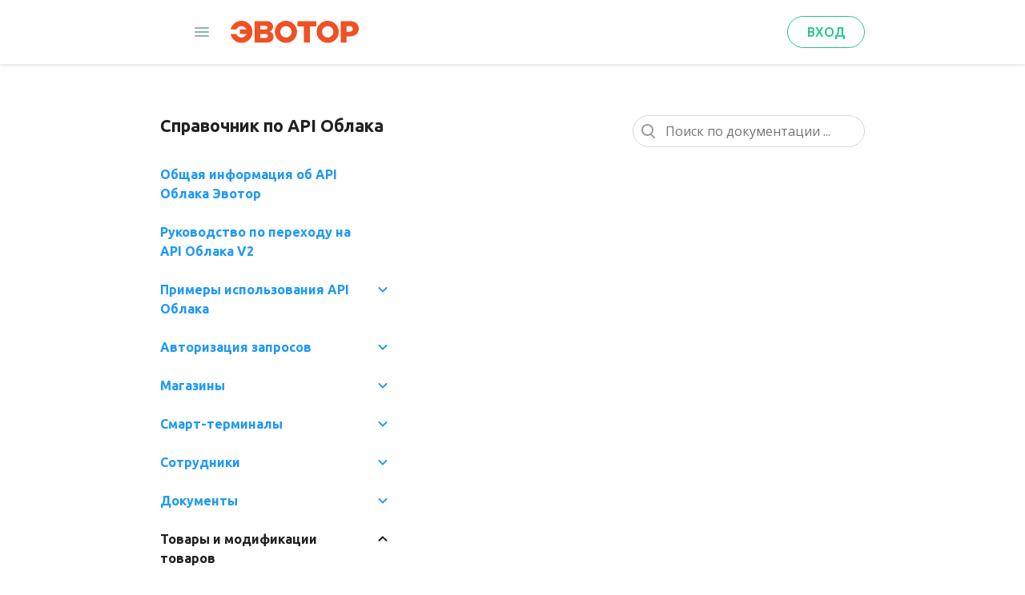

--- FILE ---
content_type: text/html
request_url: https://developer.evotor.ru/docs/rest_api_get_store_products.html
body_size: 54877
content:
<!DOCTYPE html>

<html>

<head>
    <script>
        (function(w, d, s, l, i) {
            w[l] = w[l] || [];
            w[l].push({
                'gtm.start': new Date().getTime(),
                event: 'gtm.js'
            });
            var f = d.getElementsByTagName(s)[0],
                j = d.createElement(s),
                dl = l != 'dataLayer' ? '&l=' + l : '';
            j.async = true;
            j.src = 'https://www.googletagmanager.com/gtm.js?id=' + i + dl;
            f.parentNode.insertBefore(j, f);
        })(window, document, 'script', 'dataLayer', 'GTM-W4CBFKS');
    </script>
    <meta charset="utf-8">
    <title>GET /stores/{store-id}/products | Портал разработчиков Эвотор</title>
    <base target="_self">
    <meta name="description" content="Возвращает все товары и модификации товаров из магазина. Параметры запроса   Path Query <button... " />
    <meta http-equiv="X-UA-Compatible" content="IE=edge">
    <meta name="viewport" content="width=device-width, initial-scale=1.0">
    <meta name="google" value="notranslate">
    <link rel="icon" type="image/x-icon" href="/favicon.ico">

    <!--stylesheets / link tags loaded here-->
    <link rel="stylesheet" type="text/css" href="/assets/css/font-awesome.min.css" />
    <link rel="stylesheet" href="/assets/css/magnific-popup.css" />
    <link rel="stylesheet" href="/assets/css/grey.css" />
    <link rel="stylesheet" href="/assets/css/dev-theme.css" />


    <script src="/assets/js/jquery.min.js"></script>
    <script src="/assets/js/navgoco.jquery.min.js"></script>

    <script src="https://cdn.jsdelivr.net/npm/clipboard@1/dist/clipboard.min.js"></script>

    <link href="https://fonts.googleapis.com/css?family=Ubuntu:400,400i,500,500i,700,700i" rel="stylesheet">
    <link href="https://fonts.googleapis.com/css?family=Open+Sans:400,400i,600,600i,700&amp;subset=cyrillic-ext" rel="stylesheet">
</head>


<body data-spy="scroll" data-target="nav#toc" data-offset="20">
    <div style="display: none;">
    <svg>
        <symbol id="icon-expand">
            <path d="M15.88 9.29006L12 13.1701L8.11998 9.29006C7.72998 8.90006 7.09998 8.90006 6.70998 9.29006C6.31998 9.68006 6.31998 10.3101 6.70998 10.7001L11.3 15.2901C11.69 15.6801 12.32 15.6801 12.71 15.2901L17.3 10.7001C17.69 10.3101 17.69 9.68006 17.3 9.29006C16.91 8.91006 16.27 8.90006 15.88 9.29006Z" />
        </symbol>
        <symbol id="icon-search">
            <path fill-rule="evenodd" clip-rule="evenodd" d="M14.4577 16.8719C13.309 17.587 11.9527 18 10.5 18C6.35786 18 3 14.6421 3 10.5C3 6.35786 6.35786 3 10.5 3C14.6421 3 18 6.35786 18 10.5C18 12.4657 17.2438 14.2548 16.0064 15.5922L19.793 19.3788C20.1835 19.7693 20.1835 20.4025 19.793 20.793C19.4025 21.1835 18.7693 21.1835 18.3788 20.793L14.4577 16.8719ZM16 10.5C16 13.5376 13.5376 16 10.5 16C7.46243 16 5 13.5376 5 10.5C5 7.46243 7.46243 5 10.5 5C13.5376 5 16 7.46243 16 10.5Z" />
        </symbol>
        <symbol id="icon-hamburger">
            <path d="M3 17C3 17.5523 3.44772 18 4 18H20C20.5523 18 21 17.5523 21 17C21 16.4477 20.5523 16 20 16H4C3.44772 16 3 16.4477 3 17ZM3 12C3 12.5523 3.44772 13 4 13H20C20.5523 13 21 12.5523 21 12C21 11.4477 20.5523 11 20 11H4C3.44772 11 3 11.4477 3 12ZM4 6C3.44772 6 3 6.44772 3 7C3 7.55228 3.44772 8 4 8H20C20.5523 8 21 7.55228 21 7C21 6.44772 20.5523 6 20 6H4Z" fill="#91B1B8"/>
        </symbol>
        <symbol id="big-icon-terminal">
            <g clip-path="url(#clip0)">
                <path d="M58.625 79.375H30.125C24.875 79.375 20.625 75.375 20.625 70.375V28.375C20.625 23.5 24.875 19.375 30.125 19.375H58.625C63.875 19.375 68.125 23.375 68.125 28.375V70.5C68.125 75.375 63.875 79.375 58.625 79.375Z" fill="#BEDCE3"/>
                <path d="M53.625 71.875H25.125C19.875 71.875 15.625 67.875 15.625 62.875V20.875C15.625 16 19.875 11.875 25.125 11.875H53.625C58.875 11.875 63.125 15.875 63.125 20.875V63C63.125 67.875 58.875 71.875 53.625 71.875Z" fill="white"/>
                <path d="M53.625 73.75H25.125C24.125 73.75 23.25 72.875 23.25 71.875C23.25 70.875 24.125 70 25.125 70H53.625C57.875 70 61.25 66.875 61.25 62.875V20.875C61.25 17 57.875 13.75 53.625 13.75H25.125C20.875 13.75 17.5 16.875 17.5 20.875V56.75C17.5 57.75 16.625 58.625 15.625 58.625C14.625 58.625 13.75 57.75 13.75 56.625V20.875C13.75 14.875 18.875 10 25.125 10H53.625C59.875 10 65 14.875 65 20.875V63C65 68.875 59.875 73.75 53.625 73.75Z" fill="#231F20"/>
                <path d="M58.125 31.875H20.625V21.875C20.625 19.125 22.875 16.875 25.625 16.875H53.125C55.875 16.875 58.125 19.125 58.125 21.875V31.875Z" fill="#21C68B"/>
                <path d="M55.625 11.875H25.625V4.375C25.625 3 26.75 1.875 28.125 1.875H55.625V11.875Z" fill="white"/>
                <path d="M57.5 13.75H23.75V4.375C23.75 2 25.75 0 28.125 0H57.5V13.75ZM27.5 10H53.75V3.75H28.125C27.75 3.75 27.5 4 27.5 4.375V10Z" fill="#231F20"/>
                <path d="M56.25 9.375H65V6.875C65 4.125 62.75 1.875 60 1.875H56.25V9.375Z" fill="white"/>
                <path d="M66.875 11.25H54.375V0H60C63.75 0 66.875 3.125 66.875 6.875V11.25ZM58.125 7.5H63.125V6.875C63.125 5.125 61.75 3.75 60 3.75H58.125V7.5Z" fill="#231F20"/>
                <path d="M30.625 34.375H20.625V44.375H30.625V34.375Z" fill="#BEDCE3"/>
                <path d="M44.375 34.375H34.375V44.375H44.375V34.375Z" fill="#BEDCE3"/>
                <path d="M58.125 34.375H48.125V44.375H58.125V34.375Z" fill="#BEDCE3"/>
                <path d="M30.625 46.875H20.625V56.875H30.625V46.875Z" fill="#BEDCE3"/>
            </g>
            <defs>
                <clipPath id="clip0">
                    <rect width="54.375" height="79.375" fill="white" transform="translate(13.75)"/>
                </clipPath>
            </defs>
        </symbol>
        <symbol id="big-icon-pie-chart">
            <g clip-path="url(#clip0)">
                <path d="M41.25 73.6875C54.7119 73.6875 65.625 62.7744 65.625 49.3125C65.625 35.8506 54.7119 24.9375 41.25 24.9375C27.7881 24.9375 16.875 35.8506 16.875 49.3125C16.875 62.7744 27.7881 73.6875 41.25 73.6875Z" fill="#BEDCE3"/>
                <path d="M36.25 66.1875C49.7119 66.1875 60.625 55.2744 60.625 41.8125C60.625 28.3506 49.7119 17.4375 36.25 17.4375C22.7881 17.4375 11.875 28.3506 11.875 41.8125C11.875 55.2744 22.7881 66.1875 36.25 66.1875Z" fill="white"/>
                <path d="M60.625 41.8124C60.625 55.2749 49.7125 66.1874 36.25 66.1874C22.7875 66.1874 11.875 55.2749 11.875 41.8124C11.875 35.2749 14.45 29.3374 18.6375 24.9624" fill="white"/>
                <path d="M36.25 68.0624C21.775 68.0624 10 56.2874 10 41.8124C10 35.0249 12.5875 28.5749 17.275 23.6749C17.9875 22.9249 19.175 22.8999 19.925 23.6124C20.675 24.3249 20.7 25.5124 19.9875 26.2624C15.9625 30.4624 13.75 35.9874 13.75 41.8124C13.75 54.2124 23.8375 64.3124 36.25 64.3124C48.6625 64.3124 58.75 54.2124 58.75 41.8124C58.75 40.7749 59.5875 39.9374 60.625 39.9374C61.6625 39.9374 62.5 40.7749 62.5 41.8124C62.5 56.2874 50.725 68.0624 36.25 68.0624Z" fill="#231F20"/>
                <path d="M37.975 9.38759C54.0625 10.5376 66.9125 23.3876 68.0625 39.4751C68.15 40.7626 67.175 41.8251 65.8875 41.8251H37.8C36.6 41.8251 35.625 40.8501 35.625 39.6501V11.5626C35.625 10.2751 36.675 9.28759 37.975 9.38759Z" fill="#F05023"/>
                <path d="M65.875 43.6876H37.8C35.5625 43.6876 33.75 41.8751 33.75 39.6376V11.5626C33.75 10.4251 34.2125 9.33759 35.0375 8.58759C35.85 7.82509 36.975 7.43759 38.1 7.51259C55.0375 8.71259 68.7125 22.4001 69.925 39.3376C70 40.4751 69.6125 41.5876 68.85 42.4001C68.0875 43.2126 67 43.6876 65.875 43.6876ZM37.8 11.2501C37.7125 11.2501 37.6375 11.2751 37.5875 11.3251C37.525 11.3876 37.5 11.4626 37.5 11.5626V39.6376C37.5 39.8001 37.6375 39.9376 37.8 39.9376H65.875C65.975 39.9376 66.05 39.9126 66.1125 39.8501C66.175 39.7876 66.2 39.7126 66.1875 39.6001C65.1 24.5126 52.925 12.3251 37.8375 11.2501C37.825 11.2501 37.8125 11.2501 37.8 11.2501Z" fill="#231F20"/>
            </g>
            <defs>
                <clipPath id="clip0">
                    <rect width="59.9375" height="66.1875" fill="white" transform="translate(10 7.5)"/>
                </clipPath>
            </defs>
        </symbol>
        <symbol id="big-icon-blank">
            <g clip-path="url(#clip0)">
                <path d="M44.9125 15H27.5C24.05 15 21.25 17.8 21.25 21.25V68.75C21.25 72.2 24.05 75 27.5 75H61.25C64.7 75 67.5 72.2 67.5 68.75V37.5875C67.5 35.925 66.8375 34.3375 65.675 33.1625L49.325 16.8375C48.1625 15.6625 46.575 15 44.9125 15Z" fill="#BEDCE3"/>
                <path d="M40.5375 9.375H23.125C19.675 9.375 16.875 12.175 16.875 15.625V63.125C16.875 66.575 19.675 69.375 23.125 69.375H56.875C60.325 69.375 63.125 66.575 63.125 63.125V31.9625C63.125 30.3 62.4625 28.7125 61.3 27.5375L44.95 11.2C43.7875 10.0375 42.2 9.375 40.5375 9.375Z" fill="white"/>
                <path fill-rule="evenodd" clip-rule="evenodd" d="M23.75 9.375C23.75 8.33947 24.5895 7.5 25.625 7.5H40.525C42.6786 7.5 44.7445 8.34317 46.2753 9.87367C46.2755 9.87384 46.2751 9.8735 46.2753 9.87367L62.6329 26.2188C64.1384 27.7405 65 29.8001 65 31.9625V63.125C65 67.6105 61.3605 71.25 56.875 71.25H23.125C18.6395 71.25 15 67.6105 15 63.125V20.625C15 19.5895 15.8395 18.75 16.875 18.75C17.9105 18.75 18.75 19.5895 18.75 20.625V63.125C18.75 65.5395 20.7105 67.5 23.125 67.5H56.875C59.2895 67.5 61.25 65.5395 61.25 63.125V31.9625C61.25 30.8014 60.7878 29.6874 59.9703 28.8595C59.9692 28.8584 59.9682 28.8573 59.9671 28.8562L43.6247 12.5263C42.8055 11.7072 41.6962 11.25 40.525 11.25H25.625C24.5895 11.25 23.75 10.4105 23.75 9.375Z" fill="#231F20"/>
                <path fill-rule="evenodd" clip-rule="evenodd" d="M43.125 9.86255C44.1605 9.86255 45 10.702 45 11.7375V23.125C45 25.5395 46.9605 27.5 49.375 27.5H61.875C62.9105 27.5 63.75 28.3395 63.75 29.375C63.75 30.4106 62.9105 31.25 61.875 31.25H49.375C44.8895 31.25 41.25 27.6106 41.25 23.125V11.7375C41.25 10.702 42.0895 9.86255 43.125 9.86255Z" fill="#231F20"/>
                <path d="M35.16 27.5H26.1036C24.8098 27.5 23.75 26.6557 23.75 25.625C23.75 24.5943 24.8098 23.75 26.1036 23.75H35.1463C36.4401 23.75 37.4999 24.5943 37.4999 25.625C37.5136 26.6557 36.4538 27.5 35.16 27.5Z" fill="#BEDCE3"/>
                <path d="M54.039 36.25H25.9739C24.7514 36.25 23.75 35.4057 23.75 34.375C23.75 33.3443 24.7514 32.5 25.9739 32.5H54.026C55.2485 32.5 56.2499 33.3443 56.2499 34.375C56.2629 35.4057 55.2615 36.25 54.039 36.25Z" fill="#BEDCE3"/>
                <path d="M54.039 45H25.9739C24.7514 45 23.75 44.1557 23.75 43.125C23.75 42.0943 24.7514 41.25 25.9739 41.25H54.026C55.2485 41.25 56.2499 42.0943 56.2499 43.125C56.2629 44.1557 55.2615 45 54.039 45Z" fill="#BEDCE3"/>
                <path d="M54.039 53.75H25.9739C24.7514 53.75 23.75 52.9057 23.75 51.875C23.75 50.8443 24.7514 50 25.9739 50H54.026C55.2485 50 56.2499 50.8443 56.2499 51.875C56.2629 52.9057 55.2615 53.75 54.039 53.75Z" fill="#BEDCE3"/>
            </g>
            <defs>
                <clipPath id="clip0">
                    <rect width="52.5" height="67.5" fill="white" transform="translate(15 7.5)"/>
                </clipPath>
            </defs>
        </symbol>
        <symbol id="big-icon-bigdata">
            <g clip-path="url(#clip0)">
                <path d="M73.3651 76.4993C79.8478 70.0166 71.8383 51.4968 55.4755 35.1339C39.1127 18.7711 20.5928 10.7617 14.1102 17.2443C7.62753 23.727 15.637 42.2469 31.9998 58.6097C48.3626 74.9725 66.8825 82.9819 73.3651 76.4993Z" fill="#BEDCE3"/>
                <path d="M66.4902 67.1243C72.9728 60.6417 64.9633 42.1218 48.6005 25.7589C32.2377 9.39614 13.7178 1.38668 7.23517 7.86932C0.752532 14.352 8.76199 32.8719 25.1248 49.2347C41.4876 65.5975 60.0075 73.6069 66.4902 67.1243Z" fill="white"/>
                <path d="M55.4755 58.6097C71.8383 42.2469 79.8478 23.727 73.3652 17.2444C66.8825 10.7617 48.3626 18.7712 31.9998 35.134C15.637 51.4968 7.62753 70.0167 14.1102 76.4993C20.5928 82.982 39.1127 74.9725 55.4755 58.6097Z" fill="#BEDCE3"/>
                <path d="M67.1152 67.1245C73.5978 60.6419 65.5883 42.122 49.2255 25.7592C32.8627 9.39638 14.3428 1.38692 7.86017 7.86956C1.37753 14.3522 9.38699 32.8721 25.7498 49.2349C42.1126 65.5977 60.6325 73.6072 67.1152 67.1245Z" fill="white"/>
                <path d="M50.475 49.2373C34.1125 65.5998 15.5875 73.6123 9.11252 67.1248C2.63752 60.6373 10.6375 42.1248 27 25.7623C35.0125 17.7498 43.55 11.7373 50.9375 8.4498C58.625 5.0373 65.0625 4.5748 68.3625 7.8748C74.8375 14.3498 66.8375 32.8748 50.475 49.2373Z" fill="white"/>
                <path d="M15.5 71.2374C12.2625 71.2374 9.63751 70.3124 7.77501 68.4499C4.06251 64.7374 4.05001 57.9749 7.76251 49.3999C11.2375 41.3749 17.5875 32.5124 25.6625 24.4374C33.5625 16.5374 42.2625 10.2499 50.1625 6.73738C58.9625 2.82488 65.8875 2.76238 69.675 6.54988C73.3875 10.2624 73.4 17.0249 69.6875 25.5999C66.2125 33.6249 59.8625 42.4874 51.7875 50.5624C43.725 58.6374 34.85 64.9999 26.825 68.4624C22.55 70.3124 18.725 71.2374 15.5 71.2374ZM61.95 7.48738C59.1875 7.48738 55.6875 8.38738 51.6875 10.1624C44.2 13.4874 35.9 19.4999 28.3125 27.0874C20.5625 34.8374 14.4875 43.2874 11.2 50.8874C8.18751 57.8499 7.91251 63.2749 10.425 65.7999C12.9375 68.3249 18.375 68.0374 25.3375 65.0249C32.9375 61.7374 41.3875 55.6624 49.1375 47.9124C56.8875 40.1624 62.9625 31.7124 66.25 24.1124C69.2625 17.1499 69.5375 11.7249 67.025 9.19988C65.8875 8.04988 64.1625 7.48738 61.95 7.48738Z" fill="#231F20"/>
                <path d="M60.7126 71.2374C57.4876 71.2374 53.6626 70.3124 49.3876 68.4624C41.3626 64.9999 32.5001 58.6374 24.4251 50.5624C23.6876 49.8249 23.6876 48.6374 24.4251 47.9124C25.1626 47.1874 26.3501 47.1749 27.0751 47.9124C34.8251 55.6624 43.2751 61.7374 50.8751 65.0249C57.8376 68.0374 63.2626 68.3124 65.7876 65.7999C68.3001 63.2874 68.0251 57.8499 65.0126 50.8874C61.7251 43.2874 55.6501 34.8374 47.9001 27.0874C40.1501 19.3374 31.6876 13.2624 24.0876 9.97491C17.1376 6.96241 11.7001 6.68741 9.18757 9.19991C6.22507 12.1624 7.22507 19.3124 11.7751 27.8624C12.2626 28.7749 11.9126 29.9124 11.0001 30.3999C10.0876 30.8874 8.95007 30.5374 8.46257 29.6249C2.93757 19.2499 2.23757 10.8374 6.53757 6.54991C10.2501 2.83741 17.0126 2.82491 25.5876 6.53741C33.6001 9.99991 42.4751 16.3624 50.5501 24.4374C58.6251 32.5124 64.9876 41.3749 68.4501 49.3999C72.1501 57.9624 72.1501 64.7249 68.4376 68.4499C66.5751 70.3124 63.9501 71.2374 60.7126 71.2374Z" fill="#231F20"/>
                <path d="M38.1123 46.25C42.9448 46.25 46.8623 42.3325 46.8623 37.5C46.8623 32.6675 42.9448 28.75 38.1123 28.75C33.2798 28.75 29.3623 32.6675 29.3623 37.5C29.3623 42.3325 33.2798 46.25 38.1123 46.25Z" fill="#F05023"/>
            </g>
            <defs>
                <clipPath id="clip0">
                    <rect width="71.8625" height="75" fill="white" transform="translate(3.75 3.75)"/>
                </clipPath>
            </defs>
        </symbol>
        <symbol id="arrow-up">
            <path fill-rule="evenodd" clip-rule="evenodd" d="M28 16C28 22.6274 22.6274 28 16 28C9.37258 28 4 22.6274 4 16C4 9.37258 9.37259 4 16 4C22.6274 4 28 9.37259 28 16ZM16 30C23.732 30 30 23.732 30 16C30 8.26801 23.732 2 16 2C8.26802 2 2 8.26801 2 16C2 23.732 8.26801 30 16 30ZM22.364 16.9499L16.7071 11.293C16.3166 10.9025 15.6834 10.9025 15.2929 11.293L9.63604 16.9499C9.24552 17.3404 9.24551 17.9736 9.63604 18.3641C10.0266 18.7546 10.6597 18.7546 11.0503 18.3641L16 13.4144L20.9497 18.3641C21.3403 18.7546 21.9734 18.7546 22.364 18.3641C22.7545 17.9736 22.7545 17.3404 22.364 16.9499Z" />
        </symbol>
    </svg>

</div>

    <!-- Navigation -->
    <header class="header">
    <nav class="header__content grid-container">
        <a href="javascript:;" class="header__btn-open">
            <div class="hamburger">
                <div class="hamburger__row"></div>
                <div class="hamburger__row"></div>
                <div class="hamburger__row"></div>
            </div>
        </a>

        <a href="/" class="header__logo">
            <img class="header__logo-icon" src="/assets/images/evo-logo.svg" />
        </a>

        <div class="header__menu-wrapper">
            <ul class="header__menu">
                <!-- entries without drop-downs appear here -->
                
                
                
                
                <li class="header__menu-item"><a href="/development/">Разработка</a></li>
                
                
                
                <li class="header__menu-item"><a href="/conditions/">Условия работы</a></li>
                
                
                
                <li class="header__menu-item header__menu-item_active"><a href="/docs/">Документация</a></li>
                
                
                
                <li class="header__menu-item"><a href="/news/">Новости</a></li>
                
                
                
                <li class="header__menu-item"><a href="/faq/">FAQ</a></li>
                
                
                
                <li class="header__menu-item"><a href="https://dev.evotor.ru/#/store/buy_terminal" class="noCrossRef">Комплект разработчика</a></li>
                
                
                

                <!-- entries with drop-downs appear here -->
                
                
            </ul>
            <div class="header__mobile-login-btn">
                <a class="evo-button evo-button_green-lined noCrossRef" href="https://dev.evotor.ru/#/store/auth/login" role="button">Вход</a>
            </div>
        </div>
        <div class="header__right">
            <a class="evo-button evo-button_green-lined noCrossRef" href="https://dev.evotor.ru/#/store/auth/login" role="button">Вход</a>
        </div>
    </nav>
</header>

<script>
    $(document).ready(function () {
        var $header = $('.header');
        var isOpened = false;
        $header.on('click', function (e) {
            var $target = $(e.target);
            if ($target.closest('.header__btn-open').length > 0) {
                isOpened = !isOpened;
                $header.toggleClass('header_active', isOpened);
            }
        });
    })
</script>


    <!-- TODO SubNav -->

    <div class="grid-container page">
        <div class="page__sidebar">
            

<div class="sidebar">
    <form class="search-block" action="search.html" method="get">
    <input class="input search-block__input" type="text" id="search-input" placeholder="Поиск по документации ..." name="query"/>
    <svg class="search-block__icon">
        <use xlink:href="#icon-search"></use>
    </svg>
</form>


    <div class="sidebar__menu-wrapper">
        
        <li class="toc__title" style="font-size: 16pt"> Справочник по API Облака </li>
        <p></p>
        <ul id="docnavsidebar" class="sidebar-menu">
            

            
            <li class="sidebar-menu__item"><a href="/docs/rest_overview.html">Общая информация об API Облака Эвотор</a>
            

                

                

            
            <li class="sidebar-menu__item"><a href="/docs/rest_api_v2_migration_guide.html">Руководство по переходу на API Облака V2</a>
            

                

                

            
            <li class="sidebar-menu__item"><a href="#">Примеры использования API Облака</a>
            

                
                <ul class="sidebar-menu" style="display:none">
                    

                    
                    
                    <li class="sidebar-menu__item">
                        
                            
                            <a href="/docs/doc_cloud_systems_integration.html">Интеграция с облачными сервисами</a>
                            
                        
                    
                    

                    

                    

                    
                    
                    <li class="sidebar-menu__item">
                        
                            
                            <a href="/docs/doc_1C_integration.html">Интеграция с 1С</a>
                            
                        
                    
                    

                    

                    
                </ul>
                

                

            
            <li class="sidebar-menu__item"><a href="#">Авторизация запросов</a>
            

                
                <ul class="sidebar-menu" style="display:none">
                    

                    
                    
                    <li class="sidebar-menu__item">
                        
                            
                            <a href="/docs/doc_authorization_ref.html">Авторизация запросов через ключ приложения</a>
                            
                        
                    
                    

                    

                    

                    
                    
                    <li class="sidebar-menu__item">
                        
                            
                            <a href="/docs/rest_publisher_access_token.html">Авторизация запросов через ключ издателя</a>
                            
                        
                    
                    

                    

                    

                    
                    
                    <li class="sidebar-menu__item">
                        
                            
                            <a href="/docs/rest_oauth20_authorization_guide_ref.html">Авторизация запросов по протоколу OAuth</a>
                            
                        
                    
                    

                    

                    

                    
                    
                    <li class="sidebar-menu__item">
                        
                            
                            <a href="/docs/doc_evotor_api_authorization.html">Авторизация вебхуков, которые Облако Эвотор передаёт в сторонний сервис</a>
                            
                        
                    
                    

                    

                    
                </ul>
                

                

            
            <li class="sidebar-menu__item"><a href="#">Магазины</a>
            

                
                <ul class="sidebar-menu" style="display:none">
                    

                    
                    
                    <li class="sidebar-menu__item">
                        
                            
                            <a href="/docs/rest_stores.html">Получить список магазинов<p style="font-size:13px"><span class="text-color_green">GET</span> <span class="text-color_gray">/stores</span></p></a>
                            
                        
                    
                    

                    

                    
                </ul>
                

                

            
            <li class="sidebar-menu__item"><a href="#">Смарт-терминалы</a>
            

                
                <ul class="sidebar-menu" style="display:none">
                    

                    
                    
                    <li class="sidebar-menu__item">
                        
                            
                            <a href="/docs/rest_smart_terminals.html">Получить список смарт-терминалов<p style="font-size:13px"><span class="text-color_green">GET</span> <span class="text-color_gray">/devices</span></p></a>
                            
                        
                    
                    

                    

                    
                </ul>
                

                

            
            <li class="sidebar-menu__item"><a href="#">Сотрудники</a>
            

                
                <ul class="sidebar-menu" style="display:none">
                    

                    
                    
                    <li class="sidebar-menu__item">
                        
                            
                            <a href="/docs/rest_employees.html">Получить список сотрудников<p style="font-size:13px"><span class="text-color_green">GET</span> <span class="text-color_gray">/employees</span></p></a>
                            
                        
                    
                    

                    

                    

                    
                    
                    <li class="sidebar-menu__item">
                        
                            
                            <a href="/docs/rest_post_employees.html">Добавить сотрудника<p style="font-size:13px"><span class="text-color_blue">POST</span> <span class="text-color_gray">/employees</span></p></a>
                            
                        
                    
                    

                    

                    

                    
                    
                    <li class="sidebar-menu__item">
                        
                            
                            <a href="/docs/rest_get_employee_by_id.html">Получить данные сотрудника по идентификатору<p style="font-size:13px"><span class="text-color_green">GET</span> <span class="text-color_gray">/employees/{employee-id}</span></p></a>
                            
                        
                    
                    

                    

                    

                    
                    
                    <li class="sidebar-menu__item">
                        
                            
                            <a href="/docs/rest_get_employees_roles.html">Получить список ролей<p style="font-size:13px"><span class="text-color_green">GET</span> <span class="text-color_gray">/employees/roles</span></p></a>
                            
                        
                    
                    

                    

                    
                </ul>
                

                

            
            <li class="sidebar-menu__item"><a href="#">Документы</a>
            

                
                <ul class="sidebar-menu" style="display:none">
                    

                    
                    
                    <li class="sidebar-menu__item">
                        
                            
                            <a href="/docs/rest_api_scheme_documents.html">Схемы документов</a>
                            
                        
                    
                    

                    

                    

                    
                    
                    <li class="sidebar-menu__item">
                        
                            
                            <a href="/docs/rest_api_get_store_documents.html">Получить список документов<p style="font-size:13px"><span class="text-color_green">GET</span> <span class="text-color_gray">/stores/{store-id}/documents</span></p></a>
                            
                        
                    
                    

                    

                    

                    
                    
                    <li class="sidebar-menu__item">
                        
                            
                            <a href="/docs/rest_api_store_documents_get_document.html">Получить документ по идентификатору<p style="font-size:13px"><span class="text-color_green">GET</span> <span class="text-color_gray">/stores/{store-id}/documents/{document-id}</span></p></a>
                            
                        
                    
                    

                    

                    

                    
                    
                    <li class="sidebar-menu__item">
                        
                            
                            <a href="/docs/rest_api_store_devices_get_documents.html">Получить список документов по идентификатору смарт-терминала<p style="font-size:13px"><span class="text-color_green">GET</span> <span class="text-color_gray">/stores/{store-id}/devices/{device-id}/documents</span></p></a>
                            
                        
                    
                    

                    

                    
                </ul>
                

                

            
            <li class="sidebar-menu__item"><a href="#">Товары и модификации товаров</a>
            

                
                <ul class="sidebar-menu" style="display:none">
                    

                    
                    
                    <li class="sidebar-menu__item">
                        
                            
                            <a href="/docs/rest_api_get_schemas_products.html">Схемы товаров</a>
                            
                        
                    
                    

                    

                    

                    
                    
                    <li class="sidebar-menu__item open">

                        
                            
                            <a href="/docs/rest_api_get_store_products.html">Получить все товары<p style="font-size:13px"><span class="text-color_green">GET</span> <span class="text-color_gray">/stores/{store-id}/products</span></p></a>
                            
                        

                    </li>
                    
                    

                    

                    

                    
                    
                    <li class="sidebar-menu__item">
                        
                            
                            <a href="/docs/rest_api_get_store_products_product.html">Получить товар<p style="font-size:13px"><span class="text-color_green">GET</span> <span class="text-color_gray">/stores/{store-id}/products/{product-id}</span></p></a>
                            
                        
                    
                    

                    

                    

                    
                    
                    <li class="sidebar-menu__item">
                        
                            
                            <a href="/docs/rest_api_post_store_products.html">Создать товар<p style="font-size:13px"><span class="text-color_blue">POST</span> <span class="text-color_gray">/stores/{store-id}/products</span></p></a>
                            
                        
                    
                    

                    

                    

                    
                    
                    <li class="sidebar-menu__item">
                        
                            
                            <a href="/docs/rest_api_put_store_products.html">Создать/заменить несколько товаров<p style="font-size:13px"><span class="text-color_darkblue">PUT</span> <span class="text-color_gray">/stores/{store-id}/products</span></p></a>
                            
                        
                    
                    

                    

                    

                    
                    
                    <li class="sidebar-menu__item">
                        
                            
                            <a href="/docs/rest_api_put_store_products_product.html">Создать/заменить товар<p style="font-size:13px"><span class="text-color_darkblue">PUT</span> <span class="text-color_gray">/stores/{store-id}/products/{product-id}</span></p></a>
                            
                        
                    
                    

                    

                    

                    
                    
                    <li class="sidebar-menu__item">
                        
                            
                            <a href="/docs/rest_api_patch_store_products_product.html">Обновить данные товара<p style="font-size:13px"><span class="text-color_black">PATCH</span> <span class="text-color_gray">/stores/{store-id}/products/{product-id}</span></p></a>
                            
                        
                    
                    

                    

                    

                    
                    
                    <li class="sidebar-menu__item">
                        
                            
                            <a href="/docs/rest_api_delete_store_products.html">Удалить несколько товаров или модификаций товаров<p style="font-size:13px"><span class="text-color_red">DELETE</span> <span class="text-color_gray">/stores/{store-id}/products</span></p></a>
                            
                        
                    
                    

                    

                    

                    
                    
                    <li class="sidebar-menu__item">
                        
                            
                            <a href="/docs/rest_api_delete_store_products_product.html">Удалить товар или модификацию товара<p style="font-size:13px"><span class="text-color_red">DELETE</span> <span class="text-color_gray">/stores/{store-id}/products/{product-id}</span></p></a>
                            
                        
                    
                    

                    

                    

                    
                    
                    <li class="sidebar-menu__item">
                        
                            
                            <a href="/docs/rest_product_modifications_guide.html">Работа с модификациями товаров</a>
                            
                        
                    
                    

                    

                    
                </ul>
                

                

            
            <li class="sidebar-menu__item"><a href="#">Группы товаров и группы модификаций</a>
            

                
                <ul class="sidebar-menu" style="display:none">
                    

                    
                    
                    <li class="sidebar-menu__item">
                        
                            
                            <a href="/docs/rest_api_get_store_product_groups.html">Получить все группы товаров или модификаций<p style="font-size:13px"><span class="text-color_green">GET</span> <span class="text-color_gray">/stores/{store-id}/product-groups</span></p></a>
                            
                        
                    
                    

                    

                    

                    
                    
                    <li class="sidebar-menu__item">
                        
                            
                            <a href="/docs/rest_api_get_store_product_groups_product_group.html">Получить группу товаров или модификаций<p style="font-size:13px"><span class="text-color_green">GET</span> <span class="text-color_gray">/stores/{store-id}/product-groups/{product-group-id}</span></p></a>
                            
                        
                    
                    

                    

                    

                    
                    
                    <li class="sidebar-menu__item">
                        
                            
                            <a href="/docs/rest_api_post_store_product_groups.html">Создать групп(ы) товаров или модификаций<p style="font-size:13px"><span class="text-color_blue">POST</span> <span class="text-color_gray">/stores/{store-id}/product-groups</span></p></a>
                            
                        
                    
                    

                    

                    

                    
                    
                    <li class="sidebar-menu__item">
                        
                            
                            <a href="/docs/rest_api_put_store_product_groups.html">Создать/заменить несколько групп товаров или модификаций<p style="font-size:13px"><span class="text-color_darkblue">PUT</span> <span class="text-color_gray">/stores/{store-id}/product-groups</span></p></a>
                            
                        
                    
                    

                    

                    

                    
                    
                    <li class="sidebar-menu__item">
                        
                            
                            <a href="/docs/rest_api_put_store_product_groups_product_group.html">Создать/заменить группу товаров или модификаций<p style="font-size:13px"><span class="text-color_darkblue">PUT</span> <span class="text-color_gray">/stores/{store-id}/product-groups/{product-group-id}</span></p></a>
                            
                        
                    
                    

                    

                    

                    
                    
                    <li class="sidebar-menu__item">
                        
                            
                            <a href="/docs/rest_api_patch_store_product_groups_product_group.html">Обновить группу товаров или модификаций<p style="font-size:13px"><span class="text-color_black">PATCH</span> <span class="text-color_gray">/stores/{store-id}/product-groups/{product-group-id}</span></p></a>
                            
                        
                    
                    

                    

                    

                    
                    
                    <li class="sidebar-menu__item">
                        
                            
                            <a href="/docs/rest_api_delete_store_product_groups.html">Удалить несколько групп товаров или модификаций<p style="font-size:13px"><span class="text-color_red">DELETE</span> <span class="text-color_gray">/stores/{store-id}/product-groups</span></p></a>
                            
                        
                    
                    

                    

                    

                    
                    
                    <li class="sidebar-menu__item">
                        
                            
                            <a href="/docs/rest_api_delete_store_product_groups_product_group.html">Удалить группу товаров или модификаций<p style="font-size:13px"><span class="text-color_red">DELETE</span> <span class="text-color_gray">/stores/{store-id}/product-groups/{product-group-id}</span></p></a>
                            
                        
                    
                    

                    

                    
                </ul>
                

                

            
            <li class="sidebar-menu__item"><a href="#">Задачи для массовых операций</a>
            

                
                <ul class="sidebar-menu" style="display:none">
                    

                    
                    
                    <li class="sidebar-menu__item">
                        
                            
                            <a href="/docs/rest_api_get_bulks.html">Получить информацию о состоянии задач<p style="font-size:13px"><span class="text-color_green">GET</span> <span class="text-color_gray">/bulks</span></p></a>
                            
                        
                    
                    

                    

                    

                    
                    
                    <li class="sidebar-menu__item">
                        
                            
                            <a href="/docs/rest_api_get_bulks_bulk.html">Получить подробную информацию о состоянии определённой задачи<p style="font-size:13px"><span class="text-color_green">GET</span> <span class="text-color_gray">/bulks/{bulk-id}</span></p></a>
                            
                        
                    
                    

                    

                    
                </ul>
                

                

            
            <li class="sidebar-menu__item"><a href="#">Push-уведомления</a>
            

                
                <ul class="sidebar-menu" style="display:none">
                    

                    
                    
                    <li class="sidebar-menu__item">
                        
                            
                            <a href="/docs/rest_push_notifications_guide.html">Работа с push-уведомлениями</a>
                            
                        
                    
                    

                    

                    

                    
                    
                    <li class="sidebar-menu__item">
                        
                            
                            <a href="/docs/rest_api_get_apps_app_push_notifications_push.html">Получить push-уведомление<p style="font-size:13px"><span class="text-color_green">GET</span> <span class="text-color_gray">/api/apps/{application_id}/push-notifications/{push-id}</span></p></a>
                            
                        
                    
                    

                    

                    

                    
                    
                    <li class="sidebar-menu__item">
                        
                            
                            <a href="/docs/rest_api_post_apps_app_push_notifications.html">Передать push-уведомление на несколько смарт-терминалов<p style="font-size:13px"><span class="text-color_blue">POST</span> <span class="text-color_gray">/api/apps/{application_id}/push-notifications</span></p></a>
                            
                        
                    
                    

                    

                    

                    
                    
                    <li class="sidebar-menu__item">
                        
                            
                            <a href="/docs/rest_api_post_apps_app_devices_device_push_notifications.html">Передать push-уведомление на один смарт-терминал<p style="font-size:13px"><span class="text-color_blue">POST</span> <span class="text-color_gray">/api/apps/{application_id}/devices/{device_uuid}/push-notifications</span></p></a>
                            
                        
                    
                    

                    

                    
                </ul>
                

                

            
            <li class="sidebar-menu__item"><a href="#">События приложения</a>
            

                
                <ul class="sidebar-menu" style="display:none">
                    

                    
                    
                    <li class="sidebar-menu__item">
                        
                            
                            <a href="/docs/rest_api_get_events.html">Получить события за период<p style="font-size:13px"><span class="text-color_green">GET</span> <span class="text-color_gray">/apps/{application_id}/events</span></p></a>
                            
                        
                    
                    

                    

                    

                    
                    
                    <li class="sidebar-menu__item">
                        
                            
                            <a href="/docs/rest_api_get_event_by_id.html">Получить событие<p style="font-size:13px"><span class="text-color_green">GET</span> <span class="text-color_gray">/apps/{application_id}/events/{event_id}</span></p></a>
                            
                        
                    
                    

                    

                    

                    
                    
                    <li class="sidebar-menu__item">
                        
                            
                            <a href="/docs/rest_events_streaming_api_guide.html">Получение событий приложения</a>
                            
                        
                    
                    

                    

                    
                </ul>
                

                

            
            <li class="sidebar-menu__item"><a href="#">Схемы и дополнительные поля товаров</a>
            

                
                <ul class="sidebar-menu" style="display:none">
                    

                    
                    
                    <li class="sidebar-menu__item">
                        
                            
                            <a href="/docs/rest_api_v1_inventories_get_products_schemes.html">Получить схемы товаров<p style="font-size:13px"><span class="text-color_green">GET</span> <span class="text-color_gray">/api/v1/inventories/stores/{store-id}/products/schemes</span></p></a>
                            
                        
                    
                    

                    

                    

                    
                    
                    <li class="sidebar-menu__item">
                        
                            
                            <a href="/docs/rest_api_v1_inventories_post_products_schemes.html">Создать (изменить) схемы товаров<p style="font-size:13px"><span class="text-color_blue">POST</span> <span class="text-color_gray">/api/v1/inventories/stores/{store-id}/products/schemes</span></p></a>
                            
                        
                    
                    

                    

                    

                    
                    
                    <li class="sidebar-menu__item">
                        
                            
                            <a href="/docs/rest_api_v1_inventories_post_products_schemes_delete.html">Удалить схемы товаров<p style="font-size:13px"><span class="text-color_blue">POST</span> <span class="text-color_gray">/api/v1/inventories/stores/{store-id}/products/schemes/delete</span></p></a>
                            
                        
                    
                    

                    

                    

                    
                    
                    <li class="sidebar-menu__item">
                        
                            
                            <a href="/docs/rest_api_v1_inventories_get_products_extras.html">Получить дополнительные поля товара<p style="font-size:13px"><span class="text-color_green">GET</span> <span class="text-color_gray">/api/v1/inventories/stores/{store-id}/products/extras</span></p></a>
                            
                        
                    
                    

                    

                    

                    
                    
                    <li class="sidebar-menu__item">
                        
                            
                            <a href="/docs/rest_api_v1_inventories_post_products_extras.html">Создать (изменить) дополнительные поля товара<p style="font-size:13px"><span class="text-color_blue">POST</span> <span class="text-color_gray">/api/v1/inventories/stores/{store-id}/products/extras</span></p></a>
                            
                        
                    
                    

                    

                    

                    
                    
                    <li class="sidebar-menu__item">
                        
                            
                            <a href="/docs/rest_api_v1_inventories_post_products_extras_delete.html">Удалить дополнительные поля товаров<p style="font-size:13px"><span class="text-color_blue">POST</span> <span class="text-color_gray">/api/v1/inventories/stores/{store-id}/products/extras/delete</span></p></a>
                            
                        
                    
                    

                    

                    
                </ul>
                

                

            
            <li class="sidebar-menu__item"><a href="#">Вебхуки Облака</a>
            

                
                <ul class="sidebar-menu" style="display:none">
                    

                    
                    
                    <li class="sidebar-menu__item">
                        
                            
                            <a href="/docs/rest_api_webhooks_post_user_create.html">Регистрация учётной записи<p style="font-size:13px"><span class="text-color_blue">POST</span> <span class="text-color_gray">/user/create</span></p></a>
                            
                        
                    
                    

                    

                    

                    
                    
                    <li class="sidebar-menu__item">
                        
                            
                            <a href="/docs/rest_api_webhooks_post_user_verify.html">Авторизация пользователя<p style="font-size:13px"><span class="text-color_blue">POST</span> <span class="text-color_gray">/user/verify</span></p></a>
                            
                        
                    
                    

                    

                    

                    
                    
                    <li class="sidebar-menu__item">
                        
                            
                            <a href="/docs/rest_api_webhooks_post_user_token.html">Передача токена Облака Эвотор<p style="font-size:13px"><span class="text-color_blue">POST</span> <span class="text-color_gray">/user/token</span></p></a>
                            
                        
                    
                    

                    

                    

                    
                    
                    <li class="sidebar-menu__item">
                        
                            
                            <a href="/docs/rest_api_webhooks_get_commodities.html">Поиск товаров по штрихкоду<p style="font-size:13px"><span class="text-color_green">GET</span> <span class="text-color_gray">/commodities</span></p></a>
                            
                        
                    
                    

                    

                    

                    
                    
                    <li class="sidebar-menu__item">
                        
                            
                            <a href="/docs/rest_api_webhooks_put_root.html">Передать документы в сторонний сервис<p style="font-size:13px"><span class="text-color_darkblue">PUT</span> <span class="text-color_gray">/</span></p></a>
                            
                        
                    
                    

                    

                    

                    
                    
                    <li class="sidebar-menu__item">
                        
                            
                            <a href="/docs/rest_api_webhooks_post_inventories_stores_storeUuid_products.html">Передать товары в сторонний сервис<p style="font-size:13px"><span class="text-color_blue">POST</span> <span class="text-color_gray">/inventories/stores/{storeUuid}/products</span></p></a>
                            
                        
                    
                    

                    

                    

                    
                    
                    <li class="sidebar-menu__item">
                        
                            
                            <a href="/docs/rest_api_webhooks_post_subscription_event.html">События подписки<p style="font-size:13px"><span class="text-color_blue">POST</span> <span class="text-color_gray">/subscription/event</span></p></a>
                            
                        
                    
                    

                    

                    

                    
                    
                    <li class="sidebar-menu__item">
                        
                            
                            <a href="/docs/rest_api_webhooks_post_installation_event.html">События установки и удаления приложений<p style="font-size:13px"><span class="text-color_blue">POST</span> <span class="text-color_gray">/installation/event</span></p></a>
                            
                        
                    
                    

                    

                    
                </ul>
                

                

            
            <li class="sidebar-menu__item"><a href="#">Запросы к Платформе ОФД</a>
            

                
                <ul class="sidebar-menu" style="display:none">
                    

                    
                    
                    <li class="sidebar-menu__item">
                        
                            
                            <a href="/docs/rest_api_ofd_get_stores.html">Получить список магазинов<p style="font-size:13px"><span class="text-color_green">GET</span> <span class="text-color_gray">/api/v1/ofd/stores</span></p></a>
                            
                        
                    
                    

                    

                    

                    
                    
                    <li class="sidebar-menu__item">
                        
                            
                            <a href="/docs/rest_api_ofd_get_smart_terminals.html">Получить список смарт-терминалов<p style="font-size:13px"><span class="text-color_green">GET</span> <span class="text-color_gray">/api/v1/ofd/devices</span></p></a>
                            
                        
                    
                    

                    

                    

                    
                    
                    <li class="sidebar-menu__item">
                        
                            
                            <a href="/docs/rest_api_ofd_get_store_id_documents.html">Получить список документов<p style="font-size:13px"><span class="text-color_green">GET</span> <span class="text-color_gray">/api/v1/ofd/documents/{store-id}</span></p></a>
                            
                        
                    
                    

                    

                    
                </ul>
                

                

            
            <li class="sidebar-menu__item"><a href="#">Запросы к Мобильному кассиру</a>
            

                
                <ul class="sidebar-menu" style="display:none">
                    

                    
                    
                    <li class="sidebar-menu__item">
                        
                            
                            <a href="/docs/api_v1_authorize_integration.html">Получить токен для авторизации<p style="font-size:13px"><span class="text-color_blue">POST</span> <span class="text-color_gray">mobcashier.evotor.ru/api/v1/authorize/integration</span></p></a>
                            
                        
                    
                    

                    

                    

                    
                    
                    <li class="sidebar-menu__item">
                        
                            
                            <a href="/docs/api_v3_market_user_id_stores.html">Получить список магазинов<p style="font-size:13px"><span class="text-color_green">GET</span> <span class="text-color_gray">mobcashier.evotor.ru/api/v3/market/user/{userId}/stores</span></p></a>
                            
                        
                    
                    

                    

                    

                    
                    
                    <li class="sidebar-menu__item">
                        
                            
                            <a href="/docs/api_v3_market_user_id_staff.html">Получить список сотрудников<p style="font-size:13px"><span class="text-color_green">GET</span> <span class="text-color_gray">mobcashier.evotor.ru/api/v3/market/user/{userId}/staff?shopId=</span></p></a>
                            
                        
                    
                    

                    

                    

                    
                    
                    <li class="sidebar-menu__item">
                        
                            
                            <a href="/docs/api_v3_market_user_id_devices.html">Получить информацию об устройствах<p style="font-size:13px"><span class="text-color_green">GET</span> <span class="text-color_gray">mobcashier.evotor.ru/api/v3/market/user/{userId}/devices</span></p></a>
                            
                        
                    
                    

                    

                    

                    
                    
                    <li class="sidebar-menu__item">
                        
                            
                            <a href="/docs/api_v1_orders_create.html">Создать заказ<p style="font-size:13px"><span class="text-color_blue">POST</span> <span class="text-color_gray">mobcashier.evotor.ru/api/v1/orders/create</span></p></a>
                            
                        
                    
                    

                    

                    

                    
                    
                    <li class="sidebar-menu__item">
                        
                            
                            <a href="/docs/api_v1_orders_get.html">Получить список заказов пользователя<p style="font-size:13px"><span class="text-color_green">GET</span> <span class="text-color_gray">mobcashier.evotor.ru/api/v1/orders/get</span></p></a>
                            
                        
                    
                    

                    

                    

                    
                    
                    <li class="sidebar-menu__item">
                        
                            
                            <a href="/docs/api_v1_orders_delete.html">Удаление заказов<p style="font-size:13px"><span class="text-color_red">DELETE</span> <span class="text-color_gray">mobcashier.evotor.ru/api/v1/orders/delete</span></p></a>
                            
                        
                    
                    

                    

                    

                    
                    
                    <li class="sidebar-menu__item">
                        
                            
                            <a href="/docs/api_v3_asc_transfer.html">Передача информации о чеке<p style="font-size:13px"><span class="text-color_blue">POST</span> <span class="text-color_gray"></span></p></a>
                            
                        
                    
                    

                    

                    
                </ul>
                

                

            </li>
        </ul>

        
    </div>

    <script>
        var $menu = $('#docnavsidebar');
        $menu
            .find("li.open").parents('li').toggleClass("open").end().end();
            // .find("li").has('ul > li').children('a').append('');
    </script>
</div>

        </div>

        <div class="page__content">
            
            <span style="font-size:18px;font-style:italic">Получить все товары</span>
            <h1 class="page__title">GET /stores/{store-id}/products</h1>
            

            

            


            
<p>Возвращает все товары и модификации товаров из магазина.</p>

<h2 id="параметры-запроса">Параметры запроса</h2>

<div class="tab tab_chips">
  <div class="tab__scroller" id="request-parameters-tabs">
    <button class="tablinks" onclick="openTab(event)" data-id="Path" style="display: none">Path</button>
    <button class="tablinks" onclick="openTab(event)" data-id="Query" style="display: none">Query</button>
    <button class="tablinks" onclick="openTab(event)" data-id="Headers" style="display: none">Заголовки</button>
    <button class="tablinks" onclick="openTab(event)" data-id="Par" style="display: none">Параметры</button>
  </div>
</div>

<!-- Tab content -->
<div id="Path" class="tabcontent" style="display: none">
    <!-- Liquid chokes on the $ sign, so reference this variable instead -->



<!-- Determine if there are any parameters of the specified type -->






  <div class="api-table _no-hover">
    <div class="api-table__row api-table__row_head">
      <div class="api-table__col api-table__col_name">Параметр</div>
      <div class="api-table__col">Описание</div>
    </div>
    
      <!-- Read path, query, and formData parameters directly -->
        <!-- For each parameter, get the information from the Swagger file -->
        
          
            <div class="api-table__row">
              <div class="api-table__col api-table__col_name">
                <div class="api-table__name">store-id</div>
                
                
                
                
                <div class="api-table__attr api-table__attr_required">required</div>
                
              </div>
              <div class="api-table__col">
                <div class="api-table__attr api-table__attr_grey">string</div>

                <!-- If it's an enum, list the values first -->
                

                

                <div class="api-table__description"><p>Идентификатор магазина в Облаке Эвотор</p>
</div>

                
                <div class="api-table__attr api-table__attr_grey">Пример: 20170222-5A12-403A-80F6-75C361356826</div>
                
              </div>
            </div>
          
        
          
        
          
        
          
        
          
        
          
        
        

  </div>


</div>

<div id="Query" class="tabcontent" style="display: none">
    <!-- Liquid chokes on the $ sign, so reference this variable instead -->



<!-- Determine if there are any parameters of the specified type -->






  <div class="api-table _no-hover">
    <div class="api-table__row api-table__row_head">
      <div class="api-table__col api-table__col_name">Параметр</div>
      <div class="api-table__col">Описание</div>
    </div>
    
      <!-- Read path, query, and formData parameters directly -->
        <!-- For each parameter, get the information from the Swagger file -->
        
          
        
          
            <div class="api-table__row">
              <div class="api-table__col api-table__col_name">
                <div class="api-table__name">since</div>
                
                
                <div class="api-table__attr">Время в миллисекундах (`long`)</div>
                
                
                
              </div>
              <div class="api-table__col">
                <div class="api-table__attr api-table__attr_grey">integer</div>

                <!-- If it's an enum, list the values first -->
                

                

                <div class="api-table__description"><p>При указании параметра, ответ будет содержать товары (группы товаров) изменённые (поле <code class="highlighter-rouge">updated_at</code>) начиная с заданной даты включительно.</p>

<p>Параметр может быть полезен, если вам необходимо получить только те товары (группы), которые были измененны после определённого момента, например, после полной синхронизации номенклатуры с Облаком Эвотор.</p>

<blockquote>
  <p>Указывайте параметр только в первом запросе из серии постраничных запросов.</p>
</blockquote>

<p>Если требуется получить полный список товаров (групп), не указывайте параметр.</p>
</div>

                
                <div class="api-table__attr api-table__attr_grey">Пример: 1580202989617</div>
                
              </div>
            </div>
          
        
          
            <div class="api-table__row">
              <div class="api-table__col api-table__col_name">
                <div class="api-table__name">cursor</div>
                
                
                
                
              </div>
              <div class="api-table__col">
                <div class="api-table__attr api-table__attr_grey">string</div>

                <!-- If it's an enum, list the values first -->
                

                

                <div class="api-table__description"><p>Идентификатор курсора для постраничного чтения данных. Указывается для получения второй и последующих страниц данных.</p>

<blockquote>
  <p>Параметр должен принимать значение переменной <code class="highlighter-rouge">next_cursor</code>, которое присутствовало в предыдущем ответе от Облака Эвотор.</p>
</blockquote>
</div>

                
                <div class="api-table__attr api-table__attr_grey">Пример: J9mlqLV+H+nuKUnA8/10rg==</div>
                
              </div>
            </div>
          
        
          
            <div class="api-table__row">
              <div class="api-table__col api-table__col_name">
                <div class="api-table__name">isRemoved</div>
                
                
                
                
              </div>
              <div class="api-table__col">
                <div class="api-table__attr api-table__attr_grey">boolean</div>

                <!-- If it's an enum, list the values first -->
                

                

                <div class="api-table__description"><p>Если значение параметра <code class="highlighter-rouge">true</code>, ответ будет содержать только удалённые товары или группы товаров.</p>

<p>Параметр <code class="highlighter-rouge">since</code> ограничивает выборку по времени. Для постраничного чтения данных используйте параметр <code class="highlighter-rouge">cursor</code>.</p>
</div>

                
              </div>
            </div>
          
        
          
            <div class="api-table__row">
              <div class="api-table__col api-table__col_name">
                <div class="api-table__name">id</div>
                
                
                
                
              </div>
              <div class="api-table__col">
                <div class="api-table__attr api-table__attr_grey">string</div>

                <!-- If it's an enum, list the values first -->
                

                

                <div class="api-table__description"><p>Id товара(ов) или групп, до 1000 элементов.</p>
</div>

                
                <div class="api-table__attr api-table__attr_grey">Пример: b84180c3-0777-4b65-be60-3606a3a64612,9f192cda-de6f-4100-8c34-addfcf9263c9</div>
                
              </div>
            </div>
          
        
          
            <div class="api-table__row">
              <div class="api-table__col api-table__col_name">
                <div class="api-table__name">fields</div>
                
                
                
                
              </div>
              <div class="api-table__col">
                <div class="api-table__attr api-table__attr_grey"></div>

                <!-- If it's an enum, list the values first -->
                

                

                <div class="api-table__description"><p>Фильтрация по полям</p>
<ul>
  <li>user_id</li>
  <li>store_id</li>
  <li>id</li>
  <li>type</li>
  <li>name</li>
  <li>code</li>
  <li>barcodes</li>
  <li>price</li>
  <li>cost_price</li>
  <li>quantity</li>
  <li>measure_name</li>
  <li>tax</li>
  <li>allow_to_sell</li>
  <li>attributes_choices</li>
  <li>description</li>
  <li>article_number</li>
  <li>parent_id</li>
  <li>alcocodes</li>
  <li>alcohol_by_volume</li>
  <li>alcohol_product_kind_code</li>
  <li>tare_volume</li>
  <li>classification_code</li>
  <li>created_at</li>
  <li>updated_at</li>
</ul>
</div>

                
              </div>
            </div>
          
        
        

  </div>


</div>

<div id="Headers" class="tabcontent" style="display: none">
    <!-- Liquid chokes on the $ sign, so reference this variable instead -->



<!-- Determine if there are any parameters of the specified type -->







</div>

<div id="Par" class="tabcontent" style="display: none">
    <!-- Liquid chokes on the $ sign, so reference this variable instead -->



<!-- Determine if there are any parameters of the specified type -->







</div>

<p id="request-parameters-tabs-empty" style="display: none">Параметры отсутствуют.</p>

<h2 id="ответ">Ответ</h2>

<div class="tab tab_chips" id="response-tabs">
    <div class="tab__scroller">
        
        <button class="tablinks" onclick="openTab(event)" data-id="Example">Пример</button>
        
        
        <button class="tablinks" onclick="openTab(event)" data-id="Schema">Схема</button>
        
        <button class="tablinks" onclick="openTab(event)" data-id="Response_codes">Коды ответа</button>
    </div>
</div>

<!-- Tab content -->

<div id="Example" class="tabcontent" style="display: none">
  <div class="language-json highlighter-rouge"><div class="highlight"><pre class="highlight"><code><span class="p">{</span><span class="w">
  </span><span class="nl">"items"</span><span class="p">:</span><span class="w"> </span><span class="p">[</span><span class="w">
    </span><span class="p">{</span><span class="w">
      </span><span class="nl">"parent_id"</span><span class="p">:</span><span class="w"> </span><span class="s2">"1ddea16b-971b-dee5-3798-1b29a7aa2e27"</span><span class="p">,</span><span class="w">
      </span><span class="nl">"name"</span><span class="p">:</span><span class="w"> </span><span class="s2">"Сидр"</span><span class="p">,</span><span class="w">
      </span><span class="nl">"is_excisable"</span><span class="p">:</span><span class="w"> </span><span class="kc">true</span><span class="p">,</span><span class="w">
      </span><span class="nl">"measure_name"</span><span class="p">:</span><span class="w"> </span><span class="s2">"шт"</span><span class="p">,</span><span class="w">
      </span><span class="nl">"tax"</span><span class="p">:</span><span class="w"> </span><span class="s2">"VAT_18"</span><span class="p">,</span><span class="w">
      </span><span class="nl">"allow_to_sell"</span><span class="p">:</span><span class="w"> </span><span class="kc">true</span><span class="p">,</span><span class="w">
      </span><span class="nl">"price"</span><span class="p">:</span><span class="w"> </span><span class="mf">123.12</span><span class="p">,</span><span class="w">
      </span><span class="nl">"description"</span><span class="p">:</span><span class="w"> </span><span class="s2">"Вкусный яблочный сидр"</span><span class="p">,</span><span class="w">
      </span><span class="nl">"article_number"</span><span class="p">:</span><span class="w"> </span><span class="s2">"СДР-ЯБЛЧ"</span><span class="p">,</span><span class="w">
      </span><span class="nl">"code"</span><span class="p">:</span><span class="w"> </span><span class="s2">"42"</span><span class="p">,</span><span class="w">
      </span><span class="nl">"barcodes"</span><span class="p">:</span><span class="w"> </span><span class="p">[</span><span class="w">
        </span><span class="s2">"2000000000060"</span><span class="w">
      </span><span class="p">],</span><span class="w">
      </span><span class="nl">"type"</span><span class="p">:</span><span class="w"> </span><span class="s2">"ALCOHOL_NOT_MARKED"</span><span class="p">,</span><span class="w">
      </span><span class="nl">"id"</span><span class="p">:</span><span class="w"> </span><span class="s2">"01ba18b6-8707-5f47-3d9c-4db058054cb3"</span><span class="p">,</span><span class="w">
      </span><span class="nl">"store_id"</span><span class="p">:</span><span class="w"> </span><span class="s2">"20180820-7052-4047-807D-E82C50000000"</span><span class="p">,</span><span class="w">
      </span><span class="nl">"user_id"</span><span class="p">:</span><span class="w"> </span><span class="s2">"00-000000000000000"</span><span class="p">,</span><span class="w">
      </span><span class="nl">"created_at"</span><span class="p">:</span><span class="w"> </span><span class="s2">"2018-09-11T16:18:35.397+0000"</span><span class="p">,</span><span class="w">
      </span><span class="nl">"updated_at"</span><span class="p">:</span><span class="w"> </span><span class="s2">"2018-09-11T16:18:35.397+0000"</span><span class="w">
    </span><span class="p">}</span><span class="w">
  </span><span class="p">],</span><span class="w">
  </span><span class="nl">"paging"</span><span class="p">:</span><span class="w"> </span><span class="p">{</span><span class="w">
    </span><span class="nl">"next_cursor"</span><span class="p">:</span><span class="w"> </span><span class="s2">"string"</span><span class="w">
  </span><span class="p">}</span><span class="w">
</span><span class="p">}</span><span class="w">

</span></code></pre></div>  </div>
</div>

<div id="Schema" class="tabcontent" style="display: none">
    <div id="collapseTableDescriptionArrayOfProducts" class="panel-collapse collapse noCrossRef">
  <div class="panel-body">
    
    






  

  
  
  

<div class="api-table _no-hover">

  
    <div class="api-table__row api-table__row_head">
      <div class="api-table__col api-table__col_name">Параметр</div>
      <div class="api-table__col">Описание</div>
    </div>
  

  
    

    
    

    
    

    

    <div class="api-table__row api-table__row_first api-table__row_expanding js-collapse">
      <!-- property[0] is the attribute name -->

      <div class="api-table__col api-table__col_name">
        
          <a class="api-table__name-toggle js-collapse-btn">
            <svg>
              <use xlink:href="#icon-expand" />
            </svg>
            <div class="api-table__name">paging</div>
          </a>
        

        

        <!-- Get the "required" attributes from the Swagger file -->
        
        
          
        
          
            <div class="api-table__attr api-table__attr_required">required</div>
          
        
      </div>
      <div class="api-table__col">
        <!-- propertyData contains the attribute info -->
        <!-- If it's an object reference, insert just the object type -->
        
          <div class="api-table__attr api-table__attr_grey">
            object
          </div>
        
        <!-- If it's an enum, list the values before the description -->
        <!-- There are no enums in Concourse Swagger file so not tested -->
        

        
        <div class="api-table__description"><p>Информация о следующей странице. Если текущая страница является последней, то объект пустой.</p>
</div>
        
      </div>
    </div>

    
      <div class="api-table__row api-table__row_children">
        <div class="api-table__col api-table__col_children" colspan="2">
          

<div class="api-table _no-hover">

  

  
    

    
    

    
    

    

    <div class="api-table__row api-table__row_first js-collapse">
      <!-- property[0] is the attribute name -->

      <div class="api-table__col api-table__col_name">
        
          <div class="api-table__name">next_cursor</div>
        

        

        <!-- Get the "required" attributes from the Swagger file -->
        
        
      </div>
      <div class="api-table__col">
        <!-- propertyData contains the attribute info -->
        <!-- If it's an object reference, insert just the object type -->
        
          <div class="api-table__attr api-table__attr_grey">
            string
          </div>
        
        <!-- If it's an enum, list the values before the description -->
        <!-- There are no enums in Concourse Swagger file so not tested -->
        

        
        <div class="api-table__description"><p>Значение параметра <code class="highlighter-rouge">cursor</code> для получения следующей страницы.</p>
</div>
        
          <div class="api-table__attr api-table__attr_grey">
            Пример: J9mlqLV+H+nuKUnA8/10rg==
          </div>
        
      </div>
    </div>

    
  
</div>

        </div>
      </div>
    
  
    

    
    

    
    

    

    <div class="api-table__row  api-table__row_expanding js-collapse">
      <!-- property[0] is the attribute name -->

      <div class="api-table__col api-table__col_name">
        
          <a class="api-table__name-toggle js-collapse-btn">
            <svg>
              <use xlink:href="#icon-expand" />
            </svg>
            <div class="api-table__name">items</div>
          </a>
        

        

        <!-- Get the "required" attributes from the Swagger file -->
        
        
          
            <div class="api-table__attr api-table__attr_required">required</div>
          
        
          
        
      </div>
      <div class="api-table__col">
        <!-- propertyData contains the attribute info -->
        <!-- If it's an object reference, insert just the object type -->
        
          <div class="api-table__attr api-table__attr_grey">
            array[object]
          </div>
        
        <!-- If it's an enum, list the values before the description -->
        <!-- There are no enums in Concourse Swagger file so not tested -->
        

        
        <div class="api-table__description"><p>Список товаров и услуг.</p>
</div>
        
      </div>
    </div>

    
      <div class="api-table__row api-table__row_children">
        <div class="api-table__col api-table__col_children" colspan="2">
          

<div class="api-table _no-hover">

  

  
    

    
    

    
    

    

    <div class="api-table__row api-table__row_first js-collapse">
      <!-- property[0] is the attribute name -->

      <div class="api-table__col api-table__col_name">
        
          <div class="api-table__name">type</div>
        

        

        <!-- Get the "required" attributes from the Swagger file -->
        
        
          
            <div class="api-table__attr api-table__attr_required">required</div>
          
        
          
        
          
        
          
        
          
        
          
        
          
        
          
        
          
        
          
        
          
        
      </div>
      <div class="api-table__col">
        <!-- propertyData contains the attribute info -->
        <!-- If it's an object reference, insert just the object type -->
        
          <div class="api-table__attr api-table__attr_grey">
            string
          </div>
        
        <!-- If it's an enum, list the values before the description -->
        <!-- There are no enums in Concourse Swagger file so not tested -->
        

        
        <div class="api-table__description"><p>Список всех возможных типов товаров — вы найдёте в разделе <a href="./rest_api_get_schemas_products.html#productsSchemas">«Схемы товаров»</a>.</p>
</div>
        
      </div>
    </div>

    
  
    

    
    

    
    

    

    <div class="api-table__row  js-collapse">
      <!-- property[0] is the attribute name -->

      <div class="api-table__col api-table__col_name">
        
          <div class="api-table__name">name</div>
        

        

        <!-- Get the "required" attributes from the Swagger file -->
        
        
          
        
          
            <div class="api-table__attr api-table__attr_required">required</div>
          
        
          
        
          
        
          
        
          
        
          
        
          
        
          
        
          
        
          
        
      </div>
      <div class="api-table__col">
        <!-- propertyData contains the attribute info -->
        <!-- If it's an object reference, insert just the object type -->
        
          <div class="api-table__attr api-table__attr_grey">
            string
          </div>
        
        <!-- If it's an enum, list the values before the description -->
        <!-- There are no enums in Concourse Swagger file so not tested -->
        

        
        <div class="api-table__description"><p>Название товара (услуги) или модификации товара.</p>
</div>
        
      </div>
    </div>

    
  
    

    
    

    
    

    

    <div class="api-table__row  js-collapse">
      <!-- property[0] is the attribute name -->

      <div class="api-table__col api-table__col_name">
        
          <div class="api-table__name">code</div>
        

        

        <!-- Get the "required" attributes from the Swagger file -->
        
        
          
        
          
        
          
        
          
        
          
        
          
        
          
        
          
        
          
        
          
        
          
        
      </div>
      <div class="api-table__col">
        <!-- propertyData contains the attribute info -->
        <!-- If it's an object reference, insert just the object type -->
        
          <div class="api-table__attr api-table__attr_grey">
            string
          </div>
        
        <!-- If it's an enum, list the values before the description -->
        <!-- There are no enums in Concourse Swagger file so not tested -->
        

        
        <div class="api-table__description"><p>Код товара или модификации товара. До 25 символов.</p>
</div>
        
      </div>
    </div>

    
  
    

    
    

    
    

    

    <div class="api-table__row  js-collapse">
      <!-- property[0] is the attribute name -->

      <div class="api-table__col api-table__col_name">
        
          <div class="api-table__name">price</div>
        

        

        <!-- Get the "required" attributes from the Swagger file -->
        
        
          
        
          
        
          
            <div class="api-table__attr api-table__attr_required">required</div>
          
        
          
        
          
        
          
        
          
        
          
        
          
        
          
        
          
        
      </div>
      <div class="api-table__col">
        <!-- propertyData contains the attribute info -->
        <!-- If it's an object reference, insert just the object type -->
        
          <div class="api-table__attr api-table__attr_grey">
            number&#60;float&#62;
          </div>
        
        <!-- If it's an enum, list the values before the description -->
        <!-- There are no enums in Concourse Swagger file so not tested -->
        

        
        <div class="api-table__description"><p>Отпускная цена товара (услуги) или модификации товара.</p>
</div>
        
      </div>
    </div>

    
  
    

    
    

    
    

    

    <div class="api-table__row  js-collapse">
      <!-- property[0] is the attribute name -->

      <div class="api-table__col api-table__col_name">
        
          <div class="api-table__name">measure_name</div>
        

        

        <!-- Get the "required" attributes from the Swagger file -->
        
        
          
        
          
        
          
        
          
            <div class="api-table__attr api-table__attr_required">required</div>
          
        
          
        
          
        
          
        
          
        
          
        
          
        
          
        
      </div>
      <div class="api-table__col">
        <!-- propertyData contains the attribute info -->
        <!-- If it's an object reference, insert just the object type -->
        
          <div class="api-table__attr api-table__attr_grey">
            string
          </div>
        
        <!-- If it's an enum, list the values before the description -->
        <!-- There are no enums in Concourse Swagger file so not tested -->
        
          
          <div class="api-table__values js-collapse">
    <div>
        <span class="api-table__values-link evo-link evo-link_dashed js-collapse-btn">Возможные значения</span>
    </div>

    <ul class="api-table__values-list js-collapse-content">
      
      <li><code>шт или ед</code></li>
      
      <li><code>г</code></li>
      
      <li><code>кг</code></li>
      
      <li><code>т</code></li>
      
      <li><code>см</code></li>
      
      <li><code>дм</code></li>
      
      <li><code>м</code></li>
      
      <li><code>кв. см</code></li>
      
      <li><code>кв. дм</code></li>
      
      <li><code>кв. м</code></li>
      
      <li><code>мл</code></li>
      
      <li><code>л</code></li>
      
      <li><code>куб. м</code></li>
      
      <li><code>кВт*ч</code></li>
      
      <li><code>Гкал</code></li>
      
      <li><code>сутки</code></li>
      
      <li><code>час</code></li>
      
      <li><code>мин</code></li>
      
      <li><code>с</code></li>
      
      <li><code>Кбайт</code></li>
      
      <li><code>Мбайт</code></li>
      
      <li><code>Гбайт</code></li>
      
      <li><code>Тбайт</code></li>
      
    </ul>
</div>
        

        
        <div class="api-table__description"><p>Единица измерения для товара или модификации товара.</p>

<blockquote>
  <p>Единицы измерения соотвествуют кодам тега 2108 ФФД, и если ошибиться с регистром или сделать опечатку, то в теге 2108 уйдет значение 255. Также, если создать свою кастомную еденицу измерения, то значение тега также будет 255. Товароучётные системы могут задавать свои единицы измерения, например: “пара”, “палета”, “карат” и т.д.</p>
</blockquote>
</div>
        
      </div>
    </div>

    
  
    

    
    

    
    

    

    <div class="api-table__row  js-collapse">
      <!-- property[0] is the attribute name -->

      <div class="api-table__col api-table__col_name">
        
          <div class="api-table__name">is_excisable</div>
        

        

        <!-- Get the "required" attributes from the Swagger file -->
        
        
          
        
          
        
          
        
          
        
          
        
          
        
          
        
          
        
          
        
          
        
          
        
      </div>
      <div class="api-table__col">
        <!-- propertyData contains the attribute info -->
        <!-- If it's an object reference, insert just the object type -->
        
          <div class="api-table__attr api-table__attr_grey">
            boolean
          </div>
        
        <!-- If it's an enum, list the values before the description -->
        <!-- There are no enums in Concourse Swagger file so not tested -->
        

        
        <div class="api-table__description"><p>Указывает, является ли товар подакцизным:</p>
<ul>
  <li><code class="highlighter-rouge">true</code> – товар подакцизный;</li>
  <li><code class="highlighter-rouge">false</code> – товар не подакцизный.
Значение по умолчанию, если не передан: <code class="highlighter-rouge">false</code>.</li>
</ul>

<blockquote>
  <p>Признак is_excisable применим только для товаров с типом TOBACCO_PRODUCTS_MARKED, NORMAL, BEER_MARKED, BEER_MARKED_KEG,ALCOHOL_MARKED, ALCOHOL_NOT_MARKED и JUICE_MARKED. При этом его можно проставить и для других товарных групп через api облака, но при загрузке карточки товара на терминал признак будет проигнорирован.</p>
</blockquote>
</div>
        
      </div>
    </div>

    
  
    

    
    

    
    

    

    <div class="api-table__row  js-collapse">
      <!-- property[0] is the attribute name -->

      <div class="api-table__col api-table__col_name">
        
          <div class="api-table__name">is_age_limited</div>
        

        

        <!-- Get the "required" attributes from the Swagger file -->
        
        
          
        
          
        
          
        
          
        
          
        
          
        
          
        
          
        
          
        
          
        
          
        
      </div>
      <div class="api-table__col">
        <!-- propertyData contains the attribute info -->
        <!-- If it's an object reference, insert just the object type -->
        
          <div class="api-table__attr api-table__attr_grey">
            boolean
          </div>
        
        <!-- If it's an enum, list the values before the description -->
        <!-- There are no enums in Concourse Swagger file so not tested -->
        

        
        <div class="api-table__description"><p>Определяет, установлены ли возрастные ограничения для товара:</p>
<ul>
  <li><code class="highlighter-rouge">true</code> – товар с возрастными ограничениями;</li>
  <li><code class="highlighter-rouge">false</code> – товар без возрастных ограничений. 
Значение по умолчанию, если не передан: <code class="highlighter-rouge">false</code>.</li>
</ul>
</div>
        
      </div>
    </div>

    
  
    

    
    

    
    

    

    <div class="api-table__row  js-collapse">
      <!-- property[0] is the attribute name -->

      <div class="api-table__col api-table__col_name">
        
          <div class="api-table__name">tax</div>
        

        

        <!-- Get the "required" attributes from the Swagger file -->
        
        
          
        
          
        
          
        
          
        
          
            <div class="api-table__attr api-table__attr_required">required</div>
          
        
          
        
          
        
          
        
          
        
          
        
          
        
      </div>
      <div class="api-table__col">
        <!-- propertyData contains the attribute info -->
        <!-- If it's an object reference, insert just the object type -->
        
          <div class="api-table__attr api-table__attr_grey">
            string
          </div>
        
        <!-- If it's an enum, list the values before the description -->
        <!-- There are no enums in Concourse Swagger file so not tested -->
        

        
        <div class="api-table__description"><p>Код ставки НДС для товара или модификации товара:</p>

<ul>
  <li><code class="highlighter-rouge">NO_VAT</code> – без НДС;</li>
  <li><code class="highlighter-rouge">VAT_0</code> – основная ставка 0%;</li>
  <li><code class="highlighter-rouge">VAT_10</code> – основная ставка 10%;</li>
  <li><code class="highlighter-rouge">VAT_10_110</code> – расчётная ставка 10%;</li>
  <li><code class="highlighter-rouge">VAT_18</code> – основная ставка 18%. С первого января 2019 года может содержать 20%</li>
  <li><code class="highlighter-rouge">VAT_18_118</code> – расчётная ставка 18%. С первого января 2019 года может содержать 20%.</li>
  <li><code class="highlighter-rouge">VAT_5</code> – основная ставка 5%;</li>
  <li><code class="highlighter-rouge">VAT_5_105</code> – расчётная ставка 5%;</li>
  <li><code class="highlighter-rouge">VAT_7</code> – основная ставка 7%;</li>
  <li><code class="highlighter-rouge">VAT_7_107</code> – расчётная ставка 7%;</li>
  <li><code class="highlighter-rouge">VAT_22</code> – основная ставка 22%;</li>
  <li><code class="highlighter-rouge">VAT_22_122</code> – расчётная ставка 22%.</li>
</ul>
</div>
        
      </div>
    </div>

    
  
    

    
    

    
    

    

    <div class="api-table__row  js-collapse">
      <!-- property[0] is the attribute name -->

      <div class="api-table__col api-table__col_name">
        
          <div class="api-table__name">allow_to_sell</div>
        

        

        <!-- Get the "required" attributes from the Swagger file -->
        
        
          
        
          
        
          
        
          
        
          
        
          
            <div class="api-table__attr api-table__attr_required">required</div>
          
        
          
        
          
        
          
        
          
        
          
        
      </div>
      <div class="api-table__col">
        <!-- propertyData contains the attribute info -->
        <!-- If it's an object reference, insert just the object type -->
        
          <div class="api-table__attr api-table__attr_grey">
            boolean
          </div>
        
        <!-- If it's an enum, list the values before the description -->
        <!-- There are no enums in Concourse Swagger file so not tested -->
        

        
        <div class="api-table__description"><p>Признак разрешения продажи. Указывает можно добавить товар в чек или нельзя:</p>
<ul>
  <li><code class="highlighter-rouge">true</code> - товар можно добавить в чек;</li>
  <li><code class="highlighter-rouge">false</code> - товар нельзя добавить в чек.</li>
</ul>
</div>
        
      </div>
    </div>

    
  
    

    
    

    
    

    

    <div class="api-table__row  js-collapse">
      <!-- property[0] is the attribute name -->

      <div class="api-table__col api-table__col_name">
        
          <div class="api-table__name">description</div>
        

        

        <!-- Get the "required" attributes from the Swagger file -->
        
        
          
        
          
        
          
        
          
        
          
        
          
        
          
        
          
        
          
        
          
        
          
        
      </div>
      <div class="api-table__col">
        <!-- propertyData contains the attribute info -->
        <!-- If it's an object reference, insert just the object type -->
        
          <div class="api-table__attr api-table__attr_grey">
            string
          </div>
        
        <!-- If it's an enum, list the values before the description -->
        <!-- There are no enums in Concourse Swagger file so not tested -->
        

        
        <div class="api-table__description"><p>Описание товара или модификации товара. Поле не поддерживет данные в формате HTML и XML.</p>
</div>
        
      </div>
    </div>

    
  
    

    
    

    
    

    

    <div class="api-table__row  js-collapse">
      <!-- property[0] is the attribute name -->

      <div class="api-table__col api-table__col_name">
        
          <div class="api-table__name">article_number</div>
        

        

        <!-- Get the "required" attributes from the Swagger file -->
        
        
          
        
          
        
          
        
          
        
          
        
          
        
          
        
          
        
          
        
          
        
          
        
      </div>
      <div class="api-table__col">
        <!-- propertyData contains the attribute info -->
        <!-- If it's an object reference, insert just the object type -->
        
          <div class="api-table__attr api-table__attr_grey">
            string
          </div>
        
        <!-- If it's an enum, list the values before the description -->
        <!-- There are no enums in Concourse Swagger file so not tested -->
        

        
        <div class="api-table__description"><p>Артикул товара или модификации товара.</p>
</div>
        
      </div>
    </div>

    
  
    

    
    

    
    

    

    <div class="api-table__row  js-collapse">
      <!-- property[0] is the attribute name -->

      <div class="api-table__col api-table__col_name">
        
          <div class="api-table__name">parent_id</div>
        

        

        <!-- Get the "required" attributes from the Swagger file -->
        
        
          
        
          
        
          
        
          
        
          
        
          
        
          
        
          
        
          
        
          
        
          
        
      </div>
      <div class="api-table__col">
        <!-- propertyData contains the attribute info -->
        <!-- If it's an object reference, insert just the object type -->
        
          <div class="api-table__attr api-table__attr_grey">
            string
          </div>
        
        <!-- If it's an enum, list the values before the description -->
        <!-- There are no enums in Concourse Swagger file so not tested -->
        

        
        <div class="api-table__description"><p>Уникальный идентификатор группы или группы модификаций, к которой иерархически привязан товар или модификация товара.</p>

<blockquote>
  <p>Если элемент номенклатуры находится в корне иерархии, то данное свойство не указывается.</p>
</blockquote>
</div>
        
      </div>
    </div>

    
  
    

    
    

    
    

    

    <div class="api-table__row  js-collapse">
      <!-- property[0] is the attribute name -->

      <div class="api-table__col api-table__col_name">
        
          <div class="api-table__name">id</div>
        

        

        <!-- Get the "required" attributes from the Swagger file -->
        
        
          
        
          
        
          
        
          
        
          
        
          
        
          
            <div class="api-table__attr api-table__attr_required">required</div>
          
        
          
        
          
        
          
        
          
        
      </div>
      <div class="api-table__col">
        <!-- propertyData contains the attribute info -->
        <!-- If it's an object reference, insert just the object type -->
        
          <div class="api-table__attr api-table__attr_grey">
            string
          </div>
        
        <!-- If it's an enum, list the values before the description -->
        <!-- There are no enums in Concourse Swagger file so not tested -->
        

        
        <div class="api-table__description"><p>Идентификатор товара, услуги или модификации. Идентификатор уникален в рамках магазина.</p>

<blockquote>
  <p>Максимальная длина идентификатора — 200 символов. Символы идентификатора должны удолетворять регулярному выражению <code class="highlighter-rouge">A-a0-9-_</code>.</p>
</blockquote>

<blockquote>
  <p>В качестве идентификаторов товаров вы можете использовать, например, <code class="highlighter-rouge">uuid4</code>, соответствующий <a href="https://tools.ietf.org/html/rfc4122">RFC</a>.</p>
</blockquote>
</div>
        
      </div>
    </div>

    
  
    

    
    

    
    

    

    <div class="api-table__row  js-collapse">
      <!-- property[0] is the attribute name -->

      <div class="api-table__col api-table__col_name">
        
          <div class="api-table__name">store_id</div>
        

        

        <!-- Get the "required" attributes from the Swagger file -->
        
        
          
        
          
        
          
        
          
        
          
        
          
        
          
        
          
            <div class="api-table__attr api-table__attr_required">required</div>
          
        
          
        
          
        
          
        
      </div>
      <div class="api-table__col">
        <!-- propertyData contains the attribute info -->
        <!-- If it's an object reference, insert just the object type -->
        
          <div class="api-table__attr api-table__attr_grey">
            string
          </div>
        
        <!-- If it's an enum, list the values before the description -->
        <!-- There are no enums in Concourse Swagger file so not tested -->
        

        
        <div class="api-table__description"><p>Идентификатор магазина, в базе которого хранится товар, услуга или модификация.</p>
</div>
        
      </div>
    </div>

    
  
    

    
    

    
    

    

    <div class="api-table__row  js-collapse">
      <!-- property[0] is the attribute name -->

      <div class="api-table__col api-table__col_name">
        
          <div class="api-table__name">user_id</div>
        

        

        <!-- Get the "required" attributes from the Swagger file -->
        
        
          
        
          
        
          
        
          
        
          
        
          
        
          
        
          
        
          
            <div class="api-table__attr api-table__attr_required">required</div>
          
        
          
        
          
        
      </div>
      <div class="api-table__col">
        <!-- propertyData contains the attribute info -->
        <!-- If it's an object reference, insert just the object type -->
        
          <div class="api-table__attr api-table__attr_grey">
            string
          </div>
        
        <!-- If it's an enum, list the values before the description -->
        <!-- There are no enums in Concourse Swagger file so not tested -->
        

        
        <div class="api-table__description"><p>Идентификатор пользователя Эвотор.</p>
</div>
        
      </div>
    </div>

    
  
    

    
    

    
    

    

    <div class="api-table__row  js-collapse">
      <!-- property[0] is the attribute name -->

      <div class="api-table__col api-table__col_name">
        
          <div class="api-table__name">created_at</div>
        

        

        <!-- Get the "required" attributes from the Swagger file -->
        
        
          
        
          
        
          
        
          
        
          
        
          
        
          
        
          
        
          
        
          
            <div class="api-table__attr api-table__attr_required">required</div>
          
        
          
        
      </div>
      <div class="api-table__col">
        <!-- propertyData contains the attribute info -->
        <!-- If it's an object reference, insert just the object type -->
        
          <div class="api-table__attr api-table__attr_grey">
            string&#60;YYYY-MM-DDThh:mm:ss[.sss]±hhmm&#62;
          </div>
        
        <!-- If it's an enum, list the values before the description -->
        <!-- There are no enums in Concourse Swagger file so not tested -->
        

        
        <div class="api-table__description"><p>Дата и время создания объекта.</p>
</div>
        
      </div>
    </div>

    
  
    

    
    

    
    

    

    <div class="api-table__row  js-collapse">
      <!-- property[0] is the attribute name -->

      <div class="api-table__col api-table__col_name">
        
          <div class="api-table__name">updated_at</div>
        

        

        <!-- Get the "required" attributes from the Swagger file -->
        
        
          
        
          
        
          
        
          
        
          
        
          
        
          
        
          
        
          
        
          
        
          
            <div class="api-table__attr api-table__attr_required">required</div>
          
        
      </div>
      <div class="api-table__col">
        <!-- propertyData contains the attribute info -->
        <!-- If it's an object reference, insert just the object type -->
        
          <div class="api-table__attr api-table__attr_grey">
            string&#60;YYYY-MM-DDThh:mm:ss[.sss]±hhmm&#62;
          </div>
        
        <!-- If it's an enum, list the values before the description -->
        <!-- There are no enums in Concourse Swagger file so not tested -->
        

        
        <div class="api-table__description"><p>Дата и время обновления данных объекта.</p>

<p>Если объект никогда не обновлялся, поле будет содержать дату и время создания объекта (значение поля <code class="highlighter-rouge">updated_at</code> будет равно значению поля <code class="highlighter-rouge">created_at</code>).</p>
</div>
        
      </div>
    </div>

    
  
</div>

        </div>
      </div>
    
  
</div>



  </div>
</div>

</div>

<div id="Response_codes" class="tabcontent" style="display: none">
    <div class="api-table _no-hover">
        <div class="api-table__row api-table__row_head">
            <div class="api-table__col api-table__col_name">Код</div>
            <div class="api-table__col">Описание</div>
        </div>
        
        <div class="api-table__row  js-collapse">
            <div class="api-table__col api-table__col_name">
                <div class="api-table__name">200</div>
            </div>
            <div class="api-table__col">
                
                    <p>Успешно</p>

                
            </div>
        </div>
        
        <div class="api-table__row  js-collapse">
            <div class="api-table__col api-table__col_name">
                <div class="api-table__name">401</div>
            </div>
            <div class="api-table__col">
                
                    
                    <p>Ошибка авторизации приложения.</p>

                
            </div>
        </div>
        
        <div class="api-table__row  js-collapse">
            <div class="api-table__col api-table__col_name">
                <div class="api-table__name">402</div>
            </div>
            <div class="api-table__col">
                
                    
                    <p>Облако передаёт ошибку с кодом 402, в случае, когда происходит попытка обмена данными между смарт-терминалами, привязанными к одному магазину, но приложение не установлено на одно или несколько устройств или количество устройств в магазине превышает количество устройств, оплаченных в приложении.</p>

                
            </div>
        </div>
        
        <div class="api-table__row  js-collapse">
            <div class="api-table__col api-table__col_name">
                <div class="api-table__name">403</div>
            </div>
            <div class="api-table__col">
                
                    
                    <p>Нет доступа. Ошибка возникает когда у приложения нет разрешения на запрашиваемое действие или пользователь не установил приложение в Личном кабинете.</p>

                
            </div>
        </div>
        
        <div class="api-table__row  js-collapse">
            <div class="api-table__col api-table__col_name">
                <div class="api-table__name">404</div>
            </div>
            <div class="api-table__col">
                
                    
                    <p>Запрашиваемый ресурс не найден.</p>

                
            </div>
        </div>
        
        <div class="api-table__row  js-collapse">
            <div class="api-table__col api-table__col_name">
                <div class="api-table__name">406</div>
            </div>
            <div class="api-table__col">
                
                    
                    <p>Тип содержимого, которое возвращает ресурс не соответствует типу содержимого, которое указанно в заголовке <code class="highlighter-rouge">Accept</code>.</p>

                
            </div>
        </div>
        
        <div class="api-table__row  js-collapse">
            <div class="api-table__col api-table__col_name">
                <div class="api-table__name">429</div>
            </div>
            <div class="api-table__col">
                
                    
                    <p>Превышено максимальное количество запросов в текущем периоде. Работу с ресурсом можно возобновить после окончания времени, указанного в заголовке <code class="highlighter-rouge">X-RateLimit-Reset</code>.</p>

                
            </div>
        </div>
        
    </div>
</div>

<h2 id="схемы-товаров">Схемы товаров</h2>

<p>Подробное описание схем товаров всех типов — вы найдёте в разделе <a href="./rest_api_get_schemas_products.html#productsSchemas">«Схемы товаров»</a>.</p>


            


        </div>
    </div>

    <footer class="page-footer" _ngcontent-c3="">
    <div _ngcontent-c3="" class="footer-container grid-container">
        <div class="footer-container__row">
            <div _ngcontent-c3="" class="menu-container">
                <div _ngcontent-c3="" class="sections">
                    <div _ngcontent-c3="" class="main-section">Терминалы</div>
                    <div _ngcontent-c3="" class="sub-sections">
                        <ul _ngcontent-c3="">
                            <li _ngcontent-c3=""><a _ngcontent-c3="" href="//evotor.ru/terminals/" target="_blank">Смарт-терминал</a></li>
                            <li _ngcontent-c3=""><a _ngcontent-c3="" href="//evotor.ru/terminals/#price" target="_blank">Стоимость</a></li>
                            <li _ngcontent-c3=""><a _ngcontent-c3="" href="//evotor.ru/54-fz/" target="_blank">54-ФЗ</a></li>
                            <li _ngcontent-c3=""><a _ngcontent-c3="" href="//evotor.ru/partners/" target="_blank">Где купить</a></li>
                        </ul>
                    </div>
                </div>
                <div _ngcontent-c3="" class="sections">
                    <div _ngcontent-c3="" class="main-section">Компания</div>
                    <div _ngcontent-c3="" class="sub-sections">
                        <ul _ngcontent-c3="">
                            <li _ngcontent-c3=""><a _ngcontent-c3="" href="//evotor.ru/about-us/#about" target="_blank">О нас</a></li>
                            <li _ngcontent-c3=""><a _ngcontent-c3="" href="//evotor.ru/about-us/#brand" target="_blank">Бренд</a></li>
                            <li _ngcontent-c3=""><a _ngcontent-c3="" href="//evotor.ru/about-us/#news" target="_blank">Новости</a></li>
                            <li _ngcontent-c3=""><a _ngcontent-c3="" href="//evotor.ru/about-us/#career" target="_blank">Карьера</a></li>
                            <li _ngcontent-c3=""><a _ngcontent-c3="" href="//evotor.ru/about-us/#contacts" target="_blank">Контакты</a></li>
                        </ul>
                    </div>
                </div>
                <div _ngcontent-c3="" class="sections">
                    <div _ngcontent-c3="" class="main-section">Поддержка</div>
                    <div _ngcontent-c3="" class="sub-sections">
                        <ul _ngcontent-c3="">
                            <li _ngcontent-c3=""><a _ngcontent-c3="" href="//support.evotor.ru/" target="_blank" >Обратиться в поддержку</a></li>
                            <li _ngcontent-c3=""><a _ngcontent-c3="" href="//evotor.ru/edu/" target="_blank">Обучающие материалы</a></li>
                            <li _ngcontent-c3=""><a _ngcontent-c3="" href="//support.evotor.ru/hc/ru/" target="_blank">Инструкции</a></li>
                            <li _ngcontent-c3=""><a _ngcontent-c3="" href="//service.evotor.ru/widget" target="_blank">Сервис партнеры</a></li>
                            <li _ngcontent-c3=""><a _ngcontent-c3="" href="//market.evotor.ru/sberbank-payments-info" target="_blank">Способы
                                оплаты</a></li>
                        </ul>
                    </div>
                </div>
                <div _ngcontent-c3="" class="sections">
                    <div _ngcontent-c3="" class="main-section">Разработчикам приложений</div>
                    <div _ngcontent-c3="" class="sub-sections">
                        <ul _ngcontent-c3="">
                            <li _ngcontent-c3=""><a _ngcontent-c3="" href="/development/"
                                                    target="_blank">Разработка</a></li>
                            <li _ngcontent-c3=""><a _ngcontent-c3="" href="/conditions/"
                                                    target="_blank">Условия работы</a></li>
                            <li _ngcontent-c3=""><a _ngcontent-c3="" href="/faq/" target="_blank">FAQ</a></li>
                        </ul>
                    </div>
                </div>
            </div>
        </div>
        <div class="footer-container__row">
            <div _ngcontent-c3="" class="logo-container">
                <div _ngcontent-c3="" class="payment-systems-container">
                    <div _ngcontent-c3="" class="payment-systems">
                        <div _ngcontent-c3="" class="payment-system">
                            <svg width="50" height="32" viewBox="0 0 50 32" xmlns="http://www.w3.org/2000/svg">
                                <path d="M23.748 27.3796C23.8569 27.4768 23.9735 27.5662 24.0863 27.6595C21.9775 29.0584 19.5289 29.8593 17.0011 29.9771C14.4733 30.0948 11.9609 29.5251 9.73116 28.3285C7.50143 27.1318 5.63785 25.3531 4.33872 23.1815C3.03959 21.0099 2.35352 18.5267 2.35352 15.9961C2.35352 13.4656 3.03959 10.9824 4.33872 8.81077C5.63785 6.63916 7.50143 4.8604 9.73116 3.66376C11.9609 2.46712 14.4733 1.89738 17.0011 2.01517C19.5289 2.13297 21.9775 2.93388 24.0863 4.33269C23.9735 4.426 23.8569 4.51542 23.748 4.61261C22.1187 6.02644 20.8121 7.7738 19.9166 9.73641C19.0211 11.699 18.5577 13.8311 18.5577 15.9883C18.5577 18.1456 19.0211 20.2777 19.9166 22.2403C20.8121 24.2029 22.1187 25.9502 23.748 27.3641V27.3796Z"></path>
                                <path d="M33.6385 2.00784C30.8819 2.00204 28.1854 2.81383 25.8901 4.34053C26.0029 4.43384 26.1195 4.52326 26.2284 4.62045C27.8566 6.03499 29.1622 7.78258 30.0569 9.7451C30.9516 11.7076 31.4146 13.8393 31.4146 15.9962C31.4146 18.153 30.9516 20.2847 30.0569 22.2473C29.1622 24.2098 27.8566 25.9574 26.2284 27.3719C26.1195 27.4691 26.0029 27.5585 25.8901 27.6518C27.7087 28.8634 29.7857 29.6323 31.9548 29.897C34.1239 30.1617 36.3249 29.9148 38.3815 29.1761C40.438 28.4374 42.293 27.2275 43.798 25.6431C45.3029 24.0587 46.416 22.144 47.048 20.0522C47.6801 17.9604 47.8136 15.7496 47.4378 13.597C47.062 11.4443 46.1873 9.40958 44.8839 7.65566C43.5805 5.90175 41.8845 4.47739 39.9318 3.49665C37.979 2.51591 35.8237 2.00603 33.6385 2.00784Z"></path>
                                <path d="M24.9882 5.00488C24.8094 5.14873 24.6305 5.29258 24.4595 5.44421C22.9494 6.758 21.7386 8.38041 20.9089 10.202C20.0792 12.0235 19.6499 14.0019 19.6499 16.0035C19.6499 18.0051 20.0792 19.9835 20.9089 21.805C21.7386 23.6266 22.9494 25.249 24.4595 26.5628C24.6305 26.7144 24.8094 26.8583 24.9882 27.0021C25.1671 26.8583 25.3459 26.7144 25.517 26.5628C27.0271 25.249 28.2378 23.6266 29.0675 21.805C29.8972 19.9835 30.3265 18.0051 30.3265 16.0035C30.3265 14.0019 29.8972 12.0235 29.0675 10.202C28.2378 8.38041 27.0271 6.758 25.517 5.44421C25.3459 5.29258 25.1671 5.14873 24.9882 5.00488Z"></path>
                            </svg>
                        </div>
                        <div _ngcontent-c3="" class="payment-system">
                            <svg width="77" height="24" viewBox="0 0 77 24" xmlns="http://www.w3.org/2000/svg">
                                <path d="M29.2378 0.421294L19.1521 23.6337H12.5777L7.61741 5.11048C7.31535 3.97023 7.05578 3.55352 6.14018 3.0727C4.64407 2.28506 2.17101 1.55238 0 1.09903L0.146307 0.425873H10.7323C12.0821 0.425873 13.2951 1.29136 13.6018 2.79336L16.2212 16.2244L22.7012 0.421294H29.2378ZM55.0067 16.055C55.0351 9.92788 46.233 9.58901 46.2897 6.85518C46.3086 6.02175 47.1298 5.13795 48.9279 4.90899C49.8199 4.79908 52.2788 4.7075 55.0634 5.94848L56.1536 1.02576C54.6575 0.503721 52.7319 0 50.3344 0C44.1847 0 39.8569 3.15512 39.8191 7.67029C39.7814 11.0132 42.9105 12.8769 45.2655 13.9897C47.6914 15.1254 48.5032 15.858 48.4937 16.8746C48.4748 18.4316 46.5587 19.1231 44.7747 19.146C41.6456 19.1918 39.8286 18.3309 38.3844 17.6806L37.2564 22.7682C38.7147 23.4093 41.3955 23.9725 44.1753 24C50.7119 24 54.9879 20.8815 55.0067 16.055ZM71.2468 23.6337H77L71.9736 0.421294H66.6641C65.4653 0.421294 64.4601 1.08987 64.0117 2.12479L54.6764 23.6337H61.213L62.5109 20.1671H70.4917L71.2468 23.6337ZM64.3043 15.4093L67.5797 6.69491L69.4628 15.4093H64.3043ZM38.1248 0.421294L32.9804 23.6337H26.76L31.9044 0.421294H38.1248Z"></path>
                            </svg>
                        </div>
                        <div _ngcontent-c3="" class="payment-system">
                            <svg width="47" height="32" viewBox="0 0 47 32" xmlns="http://www.w3.org/2000/svg">
                                <path fill-rule="evenodd" clip-rule="evenodd"
                                      d="M34.1169 16.6482H34.1435H34.195H34.2465H34.298H34.3494H34.4009H34.4524H34.5038H34.5553H34.6068H34.6582H34.7097H34.7612H34.8126H34.8641H34.9156H34.967H35.0185H35.07H35.1214H35.1729H35.2244H35.2758H35.3273H35.3788H35.4302H35.4817H35.5332H35.5846H35.6361H35.6876H35.7391H35.7905H35.842H35.8935H35.9449H35.9964H36.0479H36.0994H36.1508H36.2023H36.2538H36.3052H36.3567H36.4082H36.4596H36.5111H36.5626H36.614H36.6655H36.717H36.7684H36.8199H36.8714H36.9228H36.9743H37.0258H37.0773H37.1287H37.1802H37.223L37.2317 16.6484C37.2476 16.6488 37.2649 16.6495 37.2831 16.6505C37.2997 16.6514 37.3169 16.6525 37.3346 16.6538C37.3515 16.6551 37.3688 16.6565 37.3861 16.6581C37.4034 16.6597 37.4206 16.6614 37.4375 16.6633C37.4552 16.6653 37.4726 16.6674 37.489 16.6696C37.5074 16.672 37.5248 16.6746 37.5405 16.6773C37.5518 16.6792 37.5623 16.6812 37.5716 16.6832L37.5919 16.6878C37.6092 16.6918 37.6263 16.6962 37.6434 16.7009C37.6607 16.7057 37.6778 16.7107 37.6949 16.7162C37.7122 16.7217 37.7293 16.7275 37.7464 16.7337C37.7636 16.74 37.7808 16.7466 37.7978 16.7535C37.8151 16.7606 37.8323 16.7681 37.8493 16.7759C37.8666 16.7838 37.8838 16.792 37.9008 16.8007C37.9181 16.8095 37.9352 16.8187 37.9522 16.8282C37.9696 16.838 37.9868 16.8483 38.0037 16.8588C38.0211 16.8696 38.0383 16.8808 38.0552 16.8924C38.0726 16.9043 38.0898 16.9166 38.1066 16.9293C38.1241 16.9425 38.1413 16.9561 38.1581 16.9701C38.1756 16.9847 38.1928 16.9998 38.2096 17.0152C38.2271 17.0314 38.2443 17.0479 38.2611 17.065C38.2787 17.083 38.2958 17.1015 38.3125 17.1205C38.3302 17.1407 38.3474 17.1614 38.364 17.1827C38.3818 17.2056 38.399 17.2291 38.4155 17.2533C38.4335 17.2797 38.4507 17.3069 38.4669 17.3347C38.4853 17.3661 38.5024 17.3985 38.5184 17.4317C38.5373 17.471 38.5546 17.5115 38.5699 17.5532C38.5905 17.6092 38.6077 17.6673 38.6213 17.7272C38.6449 17.8311 38.6575 17.9406 38.6575 18.0548C38.6575 18.1696 38.6449 18.2795 38.6213 18.3838C38.6077 18.4439 38.5905 18.5021 38.5699 18.5582C38.5545 18.6 38.5373 18.6406 38.5184 18.6801C38.5024 18.7133 38.4853 18.7457 38.4669 18.7771C38.4507 18.805 38.4335 18.8321 38.4155 18.8586C38.399 18.8827 38.3818 18.9063 38.364 18.9292C38.3474 18.9505 38.3302 18.9712 38.3125 18.9914C38.2958 19.0103 38.2787 19.0289 38.2611 19.0468C38.2443 19.0639 38.2271 19.0804 38.2096 19.0965C38.1928 19.1119 38.1756 19.1269 38.1581 19.1414C38.1413 19.1554 38.1241 19.169 38.1066 19.1822C38.0898 19.1948 38.0726 19.2071 38.0552 19.219C38.0383 19.2305 38.0211 19.2417 38.0037 19.2524C37.9868 19.2629 37.9696 19.2731 37.9522 19.2828C37.9353 19.2923 37.9181 19.3015 37.9008 19.3102C37.8838 19.3188 37.8666 19.327 37.8493 19.3349C37.8323 19.3426 37.8151 19.35 37.7978 19.357C37.7808 19.3639 37.7636 19.3705 37.7464 19.3767C37.7293 19.3828 37.7122 19.3885 37.6949 19.3939C37.6778 19.3993 37.6607 19.4043 37.6434 19.409C37.6263 19.4136 37.6092 19.4179 37.5919 19.4219L37.5716 19.4265C37.5623 19.4286 37.5518 19.4307 37.5405 19.4327C37.5248 19.4355 37.5074 19.4381 37.489 19.4406C37.4726 19.4428 37.4552 19.445 37.4375 19.4469C37.4206 19.4488 37.4034 19.4505 37.3861 19.4521C37.3688 19.4536 37.3515 19.455 37.3346 19.4562C37.3169 19.4575 37.2997 19.4586 37.2831 19.4595C37.2649 19.4604 37.2476 19.4611 37.2317 19.4615L37.2041 19.4618H37.1802H37.1287H37.0773H37.0258H36.9743H36.9228H36.8714H36.8199H36.7684H36.717H36.6655H36.614H36.5626H36.5111H36.4596H36.4082H36.3567H36.3052H36.2538H36.2023H36.1508H36.0994H36.0479H35.9964H35.9449H35.8935H35.842H35.7905H35.7391H35.6876H35.6361H35.5846H35.5332H35.4817H35.4302H35.3788H35.3273H35.2758H35.2244H35.1729H35.1214H35.07H35.0185H34.967H34.9156H34.8641H34.8126H34.7612H34.7097H34.6582H34.6068H34.5553H34.5038H34.4524H34.4009H34.3494H34.298H34.2465H34.195H34.1435H34.1169V16.6482ZM38.2612 13.4637C38.2819 13.5581 38.293 13.6581 38.293 13.7635C38.293 13.8687 38.2819 13.9686 38.2612 14.063C38.2479 14.1236 38.2306 14.1819 38.2097 14.2378C38.1945 14.2786 38.1773 14.318 38.1583 14.3561C38.1424 14.3881 38.1252 14.4191 38.1068 14.4491C38.0906 14.4757 38.0733 14.5014 38.0553 14.5264C38.0389 14.5492 38.0217 14.5713 38.0039 14.5928C37.9873 14.6127 37.9702 14.6321 37.9524 14.6509C37.9357 14.6686 37.9186 14.6857 37.901 14.7023C37.8842 14.7181 37.867 14.7334 37.8495 14.7482C37.8327 14.7624 37.8155 14.7761 37.798 14.7893C37.7812 14.8021 37.764 14.8145 37.7466 14.8264C37.7297 14.8379 37.7125 14.849 37.6951 14.8597C37.6781 14.8701 37.661 14.8802 37.6436 14.8898C37.6267 14.8991 37.6095 14.9082 37.5922 14.9168C37.5752 14.9253 37.558 14.9333 37.5407 14.941C37.5237 14.9486 37.5065 14.9558 37.4892 14.9626C37.4722 14.9693 37.455 14.9756 37.4378 14.9817C37.4207 14.9876 37.4036 14.9932 37.3863 14.9984C37.3692 15.0035 37.3521 15.0084 37.3348 15.0129C37.3178 15.0173 37.3006 15.0214 37.2834 15.0252C37.2663 15.0289 37.2491 15.0323 37.2319 15.0353L37.2194 15.0376C37.2094 15.0393 37.1961 15.0413 37.1804 15.0433C37.1652 15.0452 37.1478 15.0472 37.1289 15.0491C37.1126 15.0507 37.0953 15.0524 37.0775 15.0538C37.0606 15.0553 37.0433 15.0565 37.026 15.0576C37.0087 15.0587 36.9914 15.0596 36.9745 15.0603C36.9567 15.0611 36.9394 15.0615 36.9231 15.0616L36.9149 15.0617H36.8716H36.8201H36.7687H36.7172H36.6657H36.6143H36.5628H36.5114H36.4599H36.4084H36.357H36.3055H36.254H36.2026H36.1511H36.0996H36.0482H35.9967H35.9452H35.8938H35.8423H35.7908H35.7393H35.6879H35.6364H35.5849H35.5335H35.482H35.4305H35.3791H35.3276H35.2761H35.2247H35.1732H35.1218H35.0703H35.0188H34.9674H34.9159H34.8644H34.813H34.7615H34.71H34.6586H34.6071H34.5556H34.5042H34.4527H34.4012H34.3497H34.2983H34.2468H34.1953H34.1439H34.1169V12.4652H34.1439H34.1953H34.2468H34.2983H34.3497H34.4012H34.4527H34.5042H34.5556H34.6071H34.6586H34.71H34.7615H34.813H34.8644H34.9159H34.9674H35.0188H35.0703H35.1218H35.1732H35.2247H35.2761H35.3276H35.3791H35.4305H35.482H35.5335H35.5849H35.6364H35.6879H35.7393H35.7908H35.8423H35.8938H35.9452H35.9967H36.0482H36.0996H36.1511H36.2026H36.254H36.3055H36.357H36.4084H36.4599H36.5114H36.5628H36.6143H36.6657H36.7172H36.7687H36.8201H36.8716H36.9231H36.9448L36.9745 12.4662C36.9914 12.4669 37.0087 12.4679 37.026 12.469C37.0433 12.4701 37.0606 12.4714 37.0775 12.4727C37.0953 12.4742 37.1126 12.4758 37.1289 12.4774C37.1478 12.4792 37.1652 12.4811 37.1804 12.4828C37.1961 12.4846 37.2094 12.4863 37.2194 12.4877L37.2319 12.49C37.2491 12.4931 37.2663 12.4965 37.2834 12.5003C37.3006 12.5041 37.3178 12.5083 37.3348 12.5128C37.3521 12.5173 37.3692 12.5221 37.3863 12.5274C37.4036 12.5326 37.4207 12.5383 37.4378 12.5442C37.455 12.5503 37.4722 12.5567 37.4892 12.5634C37.5065 12.5703 37.5237 12.5775 37.5407 12.5851C37.558 12.5928 37.5752 12.6009 37.5922 12.6094C37.6095 12.618 37.6267 12.627 37.6436 12.6364C37.661 12.646 37.6781 12.6561 37.6951 12.6665C37.7125 12.6772 37.7297 12.6883 37.7466 12.6999C37.764 12.7118 37.7812 12.7243 37.798 12.7371C37.8155 12.7503 37.8327 12.764 37.8495 12.7782C37.867 12.793 37.8842 12.8083 37.901 12.8241C37.9186 12.8407 37.9357 12.8578 37.9524 12.8755C37.9702 12.8943 37.9873 12.9137 38.0039 12.9337C38.0217 12.9551 38.0389 12.9773 38.0553 13C38.0733 13.025 38.0906 13.0508 38.1068 13.0773C38.1252 13.1073 38.1424 13.1384 38.1583 13.1703C38.1773 13.2084 38.1945 13.248 38.2097 13.2888C38.2306 13.3446 38.2479 13.403 38.2612 13.4637ZM44.6441 0H44.6652L44.6651 26.6665C44.6651 26.8258 44.6577 26.9834 44.6441 27.1391C44.632 27.2762 44.6148 27.4118 44.5926 27.5457C44.5776 27.6357 44.5605 27.7249 44.5411 27.8133C44.5254 27.8852 44.5082 27.9566 44.4896 28.0274C44.4735 28.0885 44.4563 28.1491 44.4381 28.2093C44.4217 28.2638 44.4047 28.3179 44.3867 28.3717C44.3702 28.4203 44.3529 28.4686 44.3352 28.5167C44.3186 28.5615 44.3014 28.6059 44.2837 28.6501C44.2671 28.6916 44.2499 28.7329 44.2322 28.7739C44.2155 28.8127 44.1983 28.8513 44.1808 28.8897C44.164 28.9262 44.1468 28.9625 44.1293 28.9986C44.1124 29.0331 44.0953 29.0676 44.0778 29.1017C44.061 29.1344 44.0438 29.167 44.0263 29.1993C44.0095 29.2304 43.9923 29.2612 43.9749 29.2919C43.958 29.3216 43.9408 29.3512 43.9234 29.3805C43.9065 29.4091 43.8893 29.4375 43.8719 29.4658C43.8549 29.4932 43.8379 29.5207 43.8204 29.5478C43.8035 29.5741 43.7862 29.6002 43.7689 29.6261C43.752 29.6514 43.7348 29.6764 43.7175 29.7014C43.7005 29.726 43.6833 29.7504 43.666 29.7747C43.649 29.7983 43.6319 29.8218 43.6145 29.8452C43.5976 29.868 43.5803 29.8905 43.563 29.913C43.546 29.9351 43.5289 29.9572 43.5116 29.9791C43.4945 30.0005 43.4774 30.0218 43.4601 30.043C43.4431 30.0637 43.4258 30.0842 43.4086 30.1046C43.3915 30.1248 43.3745 30.1452 43.3571 30.1651C43.3401 30.1846 43.3229 30.2039 43.3057 30.2231C43.2886 30.2421 43.2714 30.261 43.2542 30.2798C43.2371 30.2983 43.22 30.3168 43.2027 30.3351C43.1857 30.353 43.1684 30.3706 43.1512 30.3883C43.1341 30.4059 43.1171 30.4235 43.0997 30.4409C43.0827 30.4578 43.0654 30.4744 43.0483 30.4911C43.0311 30.5077 43.0141 30.5244 42.9968 30.5407C42.9797 30.5568 42.9625 30.5727 42.9453 30.5886C42.9282 30.6044 42.911 30.62 42.8938 30.6355C42.8767 30.6508 42.8596 30.6661 42.8424 30.6812C42.8253 30.6961 42.8081 30.7109 42.7909 30.7256C42.7737 30.7402 42.7567 30.7547 42.7394 30.7691C42.7224 30.7833 42.7051 30.7972 42.6879 30.8112C42.6708 30.825 42.6537 30.8389 42.6364 30.8526C42.6194 30.8661 42.6021 30.8792 42.585 30.8925C42.5678 30.9057 42.5508 30.9189 42.5335 30.9319C42.5165 30.9447 42.4992 30.9573 42.482 30.9699C42.4648 30.9825 42.4478 30.9951 42.4305 31.0075C42.4135 31.0197 42.3962 31.0316 42.379 31.0436C42.3619 31.0555 42.3448 31.0675 42.3276 31.0793C42.3105 31.0909 42.2933 31.1022 42.2761 31.1136C42.259 31.125 42.2419 31.1363 42.2246 31.1475C42.2075 31.1586 42.1903 31.1694 42.1731 31.1803C42.156 31.191 42.1389 31.2018 42.1217 31.2124C42.1046 31.2229 42.0874 31.2333 42.0702 31.2436L42.0187 31.2741C42.0016 31.2841 41.9845 31.294 41.9672 31.3039C41.9502 31.3136 41.9329 31.3231 41.9157 31.3326C41.8986 31.3422 41.8815 31.3518 41.8643 31.3611C41.8472 31.3703 41.83 31.3792 41.8128 31.3882C41.7956 31.3973 41.7786 31.4065 41.7613 31.4154C41.7443 31.4242 41.727 31.4325 41.7098 31.4411C41.6927 31.4496 41.6756 31.4583 41.6584 31.4666C41.6413 31.4749 41.624 31.483 41.6069 31.4911L41.5554 31.5152L41.5039 31.5385C41.4868 31.5461 41.4696 31.5536 41.4524 31.561C41.4353 31.5685 41.4182 31.5761 41.401 31.5834C41.3839 31.5906 41.3667 31.5973 41.3495 31.6044C41.3323 31.6114 41.3153 31.6186 41.298 31.6254C41.2809 31.6322 41.2637 31.6386 41.2465 31.6453C41.2294 31.6518 41.2123 31.6584 41.1951 31.6648L41.1436 31.6838C41.1265 31.69 41.1093 31.6959 41.0921 31.7019C41.075 31.7079 41.0579 31.7142 41.0406 31.72C41.0236 31.7258 41.0063 31.7311 40.9892 31.7367L40.9377 31.7534C40.9206 31.7588 40.9034 31.764 40.8862 31.7693L40.8347 31.7846C40.8176 31.7896 40.8005 31.7948 40.7832 31.7997C40.7662 31.8045 40.7489 31.809 40.7318 31.8136C40.7146 31.8183 40.6975 31.823 40.6803 31.8275L40.6288 31.8405L40.5773 31.8531L40.5259 31.8653C40.5088 31.8692 40.4916 31.8728 40.4744 31.8765C40.4572 31.8803 40.4401 31.8842 40.4229 31.8878L40.3714 31.898L40.32 31.9079C40.3028 31.9111 40.2857 31.9146 40.2685 31.9176C40.2514 31.9206 40.2341 31.9233 40.217 31.9261L40.1655 31.9347L40.114 31.9424L40.0626 31.9496C40.0454 31.9519 40.0283 31.9546 40.0111 31.9568C39.994 31.959 39.9768 31.9607 39.9596 31.9627C39.9425 31.9647 39.9253 31.9667 39.9081 31.9686C39.891 31.9704 39.8739 31.9723 39.8567 31.9739C39.8396 31.9756 39.8223 31.977 39.8052 31.9785C39.788 31.98 39.7709 31.9817 39.7537 31.9831C39.7366 31.9844 39.7194 31.9855 39.7022 31.9867L39.6507 31.9899C39.6336 31.9909 39.6165 31.9922 39.5993 31.993C39.5822 31.9939 39.5649 31.9943 39.5478 31.995L39.4963 31.9969L39.4448 31.9983C39.4277 31.9986 39.4105 31.9987 39.3934 31.9989L39.3419 31.9996L39.3313 31.9997H39.2904H39.2389H39.1875H39.136H39.0845H39.033H38.9815H38.9301H38.8786H38.8271H38.7756H38.7242H38.6727H38.6212H38.5697H38.5182H38.4668H38.4153H38.3638H38.3123H38.2609H38.2094H38.1579H38.1064H38.055H38.0035H37.952H37.9005H37.849H37.7976H37.7461H37.6946H37.6431H37.5917H37.5402H37.4887H37.4372H37.3858H37.3343H37.2828H37.2313H37.1798H37.1284H37.0769H37.0254H36.9739H36.9225H36.871H36.8195H36.768H36.7166H36.6651H36.6136H36.5621H36.5106H36.4592H36.4077H36.3562H36.3047H36.2533H36.2018H36.1503H36.0988H36.0474H35.9959H35.9444H35.8929H35.8414H35.79H35.7385H35.687H35.6355H35.5841H35.5326H35.4811H35.4296H35.3782H35.3267H35.2752H35.2237H35.1722H35.1208H35.0693H35.0178H34.9663H34.9149H34.8634H34.8119H34.7604H34.709H34.6575H34.606H34.5545H34.503H34.4516H34.4001H34.3486H34.2971H34.2457H34.1942H34.1427H34.0912H34.0398H33.9883H33.9368H33.8853H33.8338H33.7824H33.7309H33.6794H33.6279H33.5765H33.525H33.4735H33.422H33.3706H33.3191H33.2676H33.2161H33.1646H33.1132H33.0617H33.0102H32.9587H32.9073H32.8558H32.8043H32.7528H32.7014H32.6499H32.5984H32.5469H32.4954H32.444H32.3925H32.341H32.2895H32.2381H32.1866H32.1351H32.0836H32.0322H31.9807H31.9292H31.8777H31.8262H31.7748H31.7233H31.6718H31.6203H31.5093V21.1269H31.6203H31.6718H31.7233H31.7748H31.8262H31.8777H31.9292H31.9807H32.0322H32.0836H32.1351H32.1866H32.2381H32.2895H32.341H32.3925H32.444H32.4954H32.5469H32.5984H32.6499H32.7014H32.7528H32.8043H32.8558H32.9073H32.9587H33.0102H33.0617H33.1132H33.1646H33.2161H33.2676H33.3191H33.3706H33.422H33.4735H33.525H33.5765H33.6279H33.6794H33.7309H33.7824H33.8338H33.8853H33.9368H33.9883H34.0398H34.0912H34.1427H34.1942H34.2457H34.2971H34.3486H34.4001H34.4516H34.503H34.5545H34.606H34.6575H34.709H34.7604H34.8119H34.8634H34.9149H34.9663H35.0178H35.0693H35.1208H35.1722H35.2237H35.2752H35.3267H35.3782H35.4296H35.4811H35.5326H35.5841H35.6355H35.687H35.7385H35.79H35.8414H35.8929H35.9444H35.9959H36.0474H36.0988H36.1503H36.2018H36.2533H36.3047H36.3562H36.4077H36.4592H36.5106H36.5621H36.6136H36.6651H36.7166H36.768H36.8195H36.871H36.9225H36.9739H37.0254H37.0769H37.1284H37.1798H37.2313H37.2828H37.3343H37.3858H37.4372H37.4887H37.5402H37.5917H37.6431H37.6946H37.7461H37.7976H37.849H37.9005H37.952H38.0035H38.055H38.1064H38.1579H38.2094H38.2609H38.3123H38.3638H38.4153H38.4668H38.5182H38.5697H38.6212H38.6727H38.7242H38.7756H38.8271H38.8786H38.9301H38.9815H39.033H39.0845H39.136H39.1875H39.2389H39.2904H39.3419H39.3934H39.4448H39.4963H39.5478H39.5993H39.6507H39.7022H39.7537H39.781L39.8052 21.1267L39.8567 21.1262L39.9081 21.1252C39.9253 21.1247 39.9425 21.1245 39.9596 21.1239C39.9769 21.1233 39.9939 21.1225 40.0111 21.1217L40.0626 21.1193L40.114 21.1162L40.1655 21.1127L40.217 21.1087L40.2685 21.1039C40.2856 21.1023 40.3029 21.1007 40.32 21.0989C40.3372 21.0971 40.3543 21.0951 40.3714 21.0931L40.4229 21.0868C40.4401 21.0846 40.4573 21.0825 40.4744 21.0801C40.4916 21.0777 40.5087 21.075 40.5259 21.0725C40.5431 21.0699 40.5603 21.0673 40.5773 21.0645L40.6288 21.0559L40.6803 21.0466C40.6975 21.0434 40.7147 21.0403 40.7318 21.0369C40.749 21.0335 40.7661 21.0299 40.7832 21.0263L40.8347 21.0151C40.8519 21.0113 40.8691 21.0075 40.8862 21.0034C40.9035 20.9994 40.9206 20.9951 40.9377 20.9908C40.9549 20.9865 40.9721 20.9822 40.9892 20.9777C41.0063 20.9732 41.0236 20.9686 41.0406 20.9639C41.0579 20.9592 41.075 20.9542 41.0921 20.9492C41.1093 20.9442 41.1265 20.9391 41.1436 20.9339L41.1951 20.9178C41.2124 20.9123 41.2294 20.9066 41.2465 20.9008C41.2638 20.895 41.281 20.8892 41.298 20.8832C41.3153 20.8772 41.3325 20.8711 41.3495 20.8648C41.3668 20.8585 41.3839 20.8518 41.401 20.8452C41.4182 20.8386 41.4354 20.8318 41.4524 20.825C41.4697 20.818 41.4869 20.8111 41.5039 20.8039C41.5212 20.7967 41.5383 20.7893 41.5554 20.7818C41.5727 20.7742 41.5898 20.7664 41.6069 20.7585C41.6241 20.7506 41.6413 20.7426 41.6584 20.7345C41.6756 20.7262 41.6928 20.7179 41.7098 20.7094C41.7272 20.7008 41.7442 20.692 41.7613 20.6831C41.7786 20.6741 41.7957 20.6648 41.8128 20.6555C41.8301 20.6461 41.8473 20.6366 41.8643 20.6269C41.8816 20.6171 41.8988 20.6071 41.9157 20.597C41.933 20.5868 41.9503 20.5765 41.9672 20.5659C41.9846 20.5551 42.0017 20.5442 42.0187 20.5331C42.0361 20.5219 42.0532 20.5105 42.0702 20.4989C42.0875 20.4872 42.1047 20.4752 42.1217 20.4631C42.139 20.4508 42.1562 20.4383 42.1731 20.4257C42.1905 20.4128 42.2077 20.3998 42.2246 20.3866C42.242 20.373 42.2592 20.3593 42.2761 20.3455C42.2935 20.3313 42.3106 20.3169 42.3276 20.3023C42.345 20.2874 42.3621 20.2722 42.379 20.2569C42.3965 20.2411 42.4136 20.2251 42.4305 20.209C42.448 20.1924 42.4651 20.1755 42.482 20.1585C42.4995 20.1408 42.5166 20.123 42.5335 20.1049C42.5509 20.0862 42.5681 20.0672 42.585 20.048C42.6024 20.0281 42.6196 20.0079 42.6364 19.9875C42.654 19.9662 42.6711 19.9447 42.6879 19.9229C42.7054 19.9 42.7227 19.877 42.7394 19.8536C42.7571 19.8287 42.7741 19.8034 42.7909 19.7779C42.8086 19.7508 42.8258 19.7235 42.8424 19.6957C42.8602 19.6659 42.8773 19.6356 42.8938 19.605C42.9117 19.5717 42.929 19.538 42.9453 19.5037C42.9635 19.4655 42.9806 19.4265 42.9968 19.3871C43.0153 19.3419 43.0325 19.2961 43.0483 19.2494C43.0676 19.1919 43.0847 19.1332 43.0997 19.0735C43.1217 18.9863 43.1389 18.8967 43.1512 18.805C43.1661 18.6937 43.174 18.5793 43.174 18.4618C43.174 18.3473 43.1662 18.2361 43.1512 18.1281C43.1389 18.0394 43.1216 17.9529 43.0997 17.8688C43.0847 17.8114 43.0675 17.7551 43.0483 17.6999C43.0325 17.6546 43.0153 17.61 42.9968 17.5662C42.9807 17.5283 42.9635 17.4909 42.9453 17.4541C42.929 17.421 42.9118 17.3884 42.8938 17.3562C42.8773 17.3266 42.8602 17.2973 42.8424 17.2685C42.8258 17.2418 42.8086 17.2154 42.7909 17.1894C42.7742 17.1648 42.7571 17.1404 42.7394 17.1165C42.7227 17.0939 42.7055 17.0716 42.6879 17.0496C42.6711 17.0286 42.654 17.0078 42.6364 16.9872C42.6196 16.9675 42.6025 16.948 42.585 16.9287C42.5681 16.9102 42.551 16.8919 42.5335 16.8739C42.5166 16.8564 42.4995 16.8393 42.482 16.8223C42.4651 16.8058 42.4479 16.7896 42.4305 16.7735C42.4136 16.758 42.3964 16.7426 42.379 16.7274C42.3621 16.7126 42.345 16.698 42.3276 16.6836C42.3106 16.6695 42.2935 16.6556 42.2761 16.6418C42.2591 16.6284 42.242 16.6152 42.2246 16.6021C42.2076 16.5893 42.1905 16.5767 42.1731 16.5642C42.1562 16.552 42.139 16.54 42.1217 16.5281C42.1047 16.5164 42.0875 16.5048 42.0702 16.4935C42.0532 16.4823 42.036 16.4712 42.0187 16.4603C42.0017 16.4497 41.9846 16.4391 41.9672 16.4287C41.9503 16.4185 41.9331 16.4084 41.9157 16.3985C41.8987 16.3887 41.8816 16.3791 41.8643 16.3696C41.8473 16.3602 41.8301 16.351 41.8128 16.3419C41.7958 16.3329 41.7786 16.324 41.7613 16.3152C41.7443 16.3066 41.7271 16.298 41.7098 16.2896C41.6928 16.2813 41.6757 16.2731 41.6584 16.265C41.6413 16.2571 41.6241 16.2494 41.6069 16.2417C41.5899 16.2341 41.5727 16.2266 41.5554 16.2192C41.5383 16.2119 41.5212 16.2048 41.5039 16.1977C41.4868 16.1907 41.4698 16.1837 41.4524 16.1769C41.4354 16.1702 41.4182 16.1636 41.401 16.1571C41.3839 16.1507 41.3667 16.1445 41.3495 16.1383C41.3324 16.1322 41.3153 16.1262 41.298 16.1202C41.2809 16.1143 41.2638 16.1085 41.2465 16.1028C41.2295 16.0971 41.2123 16.0916 41.1951 16.0862C41.178 16.0808 41.1608 16.0756 41.1436 16.0705L41.0921 16.0554C41.075 16.0505 41.0579 16.0456 41.0406 16.0409C41.0236 16.0362 41.0063 16.0317 40.9892 16.0273C40.9721 16.0229 40.9549 16.0186 40.9377 16.0143C40.9206 16.0101 40.9034 16.0059 40.8862 16.0019C40.8691 15.9979 40.8519 15.994 40.8347 15.9902C40.8177 15.9864 40.8005 15.9828 40.7832 15.9792C40.7661 15.9756 40.749 15.972 40.7318 15.9687L40.6803 15.9588L40.6288 15.9496C40.6117 15.9467 40.5946 15.9437 40.5773 15.9409L40.5259 15.9328C40.5088 15.9302 40.4916 15.9278 40.4744 15.9254L40.4229 15.9183L40.3714 15.9118L40.32 15.906L40.2685 15.9006L40.217 15.8958L40.1655 15.8915L40.118 15.8879L40.118 15.8262L40.1655 15.8188L40.217 15.8103C40.2342 15.8074 40.2514 15.8044 40.2685 15.8013L40.32 15.7914C40.3372 15.788 40.3544 15.7844 40.3714 15.7808L40.4229 15.7696C40.4401 15.7657 40.4574 15.7618 40.4744 15.7577C40.4917 15.7535 40.5088 15.7492 40.5259 15.7448C40.5432 15.7404 40.5603 15.7358 40.5773 15.7312C40.5946 15.7265 40.6118 15.7217 40.6288 15.7168C40.6461 15.7119 40.6633 15.7069 40.6803 15.7017C40.6975 15.6965 40.7148 15.6911 40.7318 15.6857C40.7491 15.6801 40.7662 15.6744 40.7832 15.6687C40.8006 15.6628 40.8177 15.6568 40.8347 15.6507C40.852 15.6446 40.8692 15.6384 40.8862 15.632C40.9035 15.6255 40.9207 15.6189 40.9377 15.6122C40.955 15.6054 40.9721 15.5985 40.9892 15.5914C41.0065 15.5843 41.0236 15.577 41.0406 15.5696C41.058 15.562 41.0751 15.5544 41.0921 15.5465C41.1094 15.5387 41.1266 15.5305 41.1436 15.5224C41.1609 15.514 41.1781 15.5055 41.1951 15.497C41.2124 15.4882 41.2296 15.4793 41.2465 15.4703C41.2639 15.4612 41.2811 15.4518 41.298 15.4424C41.3154 15.4328 41.3325 15.423 41.3495 15.4131C41.3668 15.403 41.384 15.3927 41.401 15.3823C41.4184 15.3717 41.4355 15.3609 41.4524 15.35C41.4698 15.3389 41.487 15.3275 41.5039 15.316C41.5213 15.3042 41.5385 15.2923 41.5554 15.2803C41.5728 15.2679 41.59 15.2554 41.6069 15.2427C41.6243 15.2297 41.6415 15.2166 41.6584 15.2032C41.6758 15.1895 41.693 15.1757 41.7098 15.1616C41.7273 15.1471 41.7444 15.1324 41.7613 15.1175C41.7788 15.1021 41.7959 15.0865 41.8128 15.0708C41.8303 15.0545 41.8474 15.0381 41.8643 15.0214C41.8817 15.0042 41.8989 14.9868 41.9157 14.9692C41.9333 14.9507 41.9504 14.9321 41.9672 14.9133C41.9848 14.8936 42.0019 14.8737 42.0187 14.8536C42.0363 14.8326 42.0535 14.8113 42.0702 14.7897C42.0878 14.767 42.105 14.7439 42.1217 14.7206C42.1394 14.6959 42.1565 14.6709 42.1731 14.6457C42.1909 14.6187 42.2081 14.5915 42.2246 14.5639C42.2425 14.534 42.2597 14.5037 42.2761 14.4731C42.2941 14.4395 42.3113 14.4054 42.3276 14.371C42.3459 14.3323 42.363 14.293 42.379 14.2533C42.3977 14.207 42.4149 14.1601 42.4305 14.1127C42.4501 14.053 42.4673 13.9923 42.482 13.9309C42.5058 13.8312 42.5229 13.7294 42.5335 13.6259C42.5419 13.5443 42.5462 13.4615 42.5462 13.3779C42.5462 13.2896 42.5418 13.2036 42.5335 13.1197C42.5229 13.0124 42.5056 12.9088 42.482 12.8088C42.4673 12.7464 42.4501 12.6853 42.4305 12.6257C42.4148 12.5781 42.3977 12.5314 42.379 12.4855C42.363 12.4461 42.3458 12.4073 42.3276 12.3692C42.3113 12.3353 42.2941 12.3019 42.2761 12.269C42.2596 12.2389 42.2424 12.2093 42.2246 12.1801C42.208 12.1531 42.1909 12.1263 42.1731 12.1001C42.1565 12.0754 42.1393 12.0512 42.1217 12.0273C42.105 12.0047 42.0878 11.9824 42.0702 11.9604C42.0534 11.9394 42.0363 11.9186 42.0187 11.8982C42.0019 11.8788 41.9847 11.8597 41.9672 11.8408C41.9504 11.8227 41.9332 11.8047 41.9157 11.787C41.8989 11.77 41.8817 11.7532 41.8643 11.7366C41.8474 11.7205 41.8303 11.7046 41.8128 11.6889C41.7959 11.6738 41.7787 11.6588 41.7613 11.6441C41.7444 11.6297 41.7273 11.6156 41.7098 11.6016C41.6929 11.588 41.6758 11.5746 41.6584 11.5614C41.6414 11.5485 41.6243 11.5359 41.6069 11.5234C41.5899 11.5111 41.5728 11.4991 41.5554 11.4872C41.5384 11.4756 41.5213 11.4641 41.5039 11.4528C41.487 11.4417 41.4698 11.4308 41.4524 11.4201C41.4355 11.4095 41.4183 11.3992 41.401 11.3889C41.384 11.3789 41.3668 11.369 41.3495 11.3592C41.3325 11.3496 41.3154 11.3401 41.298 11.3308C41.281 11.3216 41.2639 11.3127 41.2465 11.3038C41.2295 11.295 41.2124 11.2864 41.1951 11.2779C41.178 11.2695 41.1609 11.2612 41.1436 11.2532C41.1266 11.2452 41.1094 11.2373 41.0921 11.2296C41.0751 11.222 41.0579 11.2147 41.0406 11.2073C41.0236 11.2 41.0064 11.1929 40.9892 11.1859C40.9721 11.179 40.9549 11.1721 40.9377 11.1654C40.9206 11.1588 40.9035 11.1523 40.8862 11.1459C40.8691 11.1395 40.852 11.1334 40.8347 11.1273C40.8177 11.1212 40.8005 11.1154 40.7832 11.1096C40.7662 11.1039 40.749 11.0983 40.7318 11.0928C40.7147 11.0873 40.6976 11.0819 40.6803 11.0767C40.6632 11.0715 40.6461 11.0663 40.6288 11.0613C40.6118 11.0564 40.5946 11.0517 40.5773 11.047C40.5603 11.0423 40.5431 11.0377 40.5259 11.0333L40.4744 11.0202C40.4573 11.0159 40.4402 11.0118 40.4229 11.0078C40.4058 11.0038 40.3887 11 40.3714 10.9962L40.32 10.9853C40.3028 10.9817 40.2858 10.9781 40.2685 10.9748C40.2514 10.9715 40.2342 10.9684 40.217 10.9653L40.1655 10.9562C40.1484 10.9533 40.1313 10.9504 40.114 10.9476L40.0626 10.9398L40.0111 10.9326L39.9596 10.9257L39.9081 10.9196L39.8567 10.9141L39.8052 10.9089L39.7537 10.9044L39.7022 10.9004L39.6507 10.8968L39.5993 10.8938L39.5789 10.8927L39.5478 10.8908L39.4963 10.8877L39.4448 10.8849L39.3934 10.8822L39.3419 10.8797L39.2904 10.8775L39.2389 10.8756L39.1875 10.874L39.136 10.8729L39.0845 10.8722L39.0561 10.8721H39.033H38.9815H38.9301H38.8786H38.8271H38.7756H38.7242H38.6727H38.6212H38.5697H38.5182H38.4668H38.4153H38.3638H38.3123H38.2609H38.2094H38.1579H38.1064H38.055H38.0035H37.952H37.9005H37.849H37.7976H37.7461H37.6946H37.6431H37.5917H37.5402H37.4887H37.4372H37.3858H37.3343H37.2828H37.2313H37.1798H37.1284H37.0769H37.0254H36.9739H36.9225H36.871H36.8195H36.768H36.7166H36.6651H36.6136H36.5621H36.5106H36.4592H36.4077H36.3562H36.3047H36.2533H36.2018H36.1503H36.0988H36.0474H35.9959H35.9444H35.8929H35.8414H35.79H35.7385H35.687H35.6355H35.5841H35.5326H35.4811H35.4296H35.3782H35.3267H35.2752H35.2237H35.1722H35.1208H35.0693H35.0178H34.9663H34.9149H34.8634H34.8119H34.7604H34.709H34.6575H34.606H34.5545H34.503H34.4516H34.4001H34.3486H34.2971H34.2457H34.1942H34.1427H34.0912H34.0398H33.9883H33.9368H33.8853H33.8338H33.7824H33.7309H33.6794H33.6279H33.5765H33.525H33.4735H33.422H33.3706H33.3191H33.2676H33.2161H33.1646H33.1132H33.0617H33.0102H32.9587H32.9073H32.8558H32.8043H32.7528H32.7014H32.6499H32.5984H32.5469H32.4954H32.444H32.3925H32.341H32.2895H32.2381H32.1866H32.1351H32.0836H32.0322H31.9807H31.9292H31.8777H31.8262H31.7748H31.7233H31.6718H31.6203H31.5093V5.33373C31.5093 4.96113 31.5476 4.59754 31.6203 4.24649C31.6359 4.17132 31.6531 4.09678 31.6718 4.02284C31.6878 3.95957 31.7051 3.89677 31.7233 3.83444C31.7396 3.77876 31.7567 3.72346 31.7748 3.66855C31.7913 3.61838 31.8083 3.56846 31.8262 3.51897C31.8428 3.47306 31.8599 3.42741 31.8777 3.3821C31.8944 3.33978 31.9115 3.29767 31.9292 3.2559C31.946 3.21647 31.9631 3.17722 31.9807 3.13827C31.9974 3.10128 32.0146 3.06454 32.0322 3.02802C32.0489 2.99317 32.0661 2.95856 32.0836 2.92413C32.1004 2.89103 32.1177 2.85817 32.1351 2.82545C32.1519 2.79392 32.1691 2.7626 32.1866 2.73146C32.2035 2.70125 32.2206 2.6713 32.2381 2.64148C32.255 2.61255 32.2721 2.58375 32.2895 2.55521C32.3065 2.52752 32.3236 2.50004 32.341 2.4727C32.3579 2.4462 32.3752 2.41996 32.3925 2.39381C32.4095 2.36821 32.4266 2.34269 32.444 2.31739C32.461 2.29261 32.478 2.26782 32.4954 2.24333C32.5124 2.21961 32.5297 2.19618 32.5469 2.17276C32.5639 2.14972 32.5811 2.12685 32.5984 2.10411C32.6155 2.08171 32.6325 2.05923 32.6499 2.03713C32.6668 2.01562 32.6841 1.99446 32.7014 1.97322C32.7184 1.95227 32.7355 1.93149 32.7528 1.91084C32.7699 1.89045 32.787 1.87005 32.8043 1.84991C32.8213 1.83029 32.8385 1.811 32.8558 1.79163C32.8729 1.77243 32.8899 1.75319 32.9073 1.73425C32.9243 1.71569 32.9415 1.6973 32.9587 1.67895C32.9758 1.66086 32.993 1.6429 33.0102 1.62503C33.0273 1.60741 33.0444 1.58978 33.0617 1.57238C33.0787 1.55527 33.0959 1.53842 33.1132 1.52156C33.1303 1.5048 33.1473 1.48786 33.1646 1.47135C33.1816 1.45518 33.1989 1.43939 33.2161 1.42343C33.2332 1.40756 33.2503 1.39165 33.2676 1.37599C33.2847 1.36059 33.3019 1.34548 33.3191 1.33034C33.3362 1.31528 33.3533 1.30022 33.3706 1.28537C33.3876 1.27074 33.4048 1.25631 33.422 1.24189C33.4391 1.2276 33.4563 1.21335 33.4735 1.19927C33.4906 1.18532 33.5078 1.17154 33.525 1.15784L33.5765 1.11735L33.6279 1.07793C33.645 1.065 33.6622 1.05216 33.6794 1.03945C33.6965 1.02686 33.7137 1.01432 33.7309 1.0019L33.7824 0.965339C33.7995 0.95335 33.8166 0.941447 33.8338 0.929671L33.8853 0.894814L33.9368 0.860895C33.9539 0.84976 33.9711 0.838667 33.9883 0.827745L34.0398 0.795575C34.0569 0.784951 34.074 0.774328 34.0912 0.763918C34.1083 0.753593 34.1255 0.743566 34.1427 0.733455C34.1599 0.723343 34.1769 0.713146 34.1942 0.703248C34.2112 0.693478 34.2285 0.684049 34.2457 0.674449C34.2628 0.664849 34.2799 0.655079 34.2971 0.645693C34.3142 0.636434 34.3315 0.627475 34.3486 0.618387C34.3658 0.609299 34.3829 0.600169 34.4001 0.591252C34.4172 0.58242 34.4344 0.573845 34.4516 0.565226C34.4687 0.556651 34.4858 0.548032 34.503 0.539627L34.5545 0.514754C34.5716 0.506605 34.5888 0.498669 34.606 0.490691C34.6232 0.482755 34.6403 0.474691 34.6575 0.466926C34.6746 0.459246 34.6918 0.451908 34.709 0.444399C34.7261 0.43689 34.7432 0.429253 34.7604 0.421915C34.7775 0.414662 34.7948 0.40775 34.8119 0.400667C34.829 0.393628 34.8462 0.386503 34.8634 0.379634L34.9149 0.359368L34.9663 0.339784C34.9835 0.333299 35.0006 0.326729 35.0178 0.320457C35.0349 0.314228 35.0521 0.308383 35.0693 0.302325C35.0865 0.296266 35.1036 0.29008 35.1208 0.284192C35.1379 0.278347 35.1551 0.272843 35.1722 0.267168L35.2237 0.250486C35.2409 0.245025 35.258 0.239521 35.2752 0.234231C35.2923 0.228983 35.3095 0.224034 35.3267 0.218957C35.3438 0.213837 35.3609 0.208547 35.3782 0.20364C35.3953 0.198776 35.4125 0.194254 35.4296 0.189561C35.4468 0.184868 35.4639 0.180132 35.4811 0.175609L35.5326 0.162298C35.5497 0.157989 35.5669 0.153893 35.5841 0.149754C35.6012 0.145616 35.6183 0.141179 35.6355 0.137211C35.6526 0.133286 35.6699 0.129702 35.687 0.125904L35.7385 0.114684L35.79 0.10406C35.8071 0.100647 35.8243 0.0974469 35.8414 0.0942044C35.8586 0.0909192 35.8757 0.0874206 35.8929 0.0843061C35.9101 0.0811915 35.9273 0.0785463 35.9444 0.0756451L35.9959 0.0671121C36.013 0.0643815 36.0302 0.0615656 36.0474 0.0590057C36.0645 0.0564458 36.0817 0.0541845 36.0988 0.0517953C36.116 0.0494061 36.1331 0.0468035 36.1503 0.0445849C36.1674 0.0423663 36.1846 0.0404038 36.2018 0.0383559L36.2533 0.032468C36.2704 0.0305908 36.2875 0.0285002 36.3047 0.0267936C36.3219 0.025087 36.3391 0.0237645 36.3562 0.0222286L36.4077 0.0176633L36.4592 0.0137808C36.4763 0.0125435 36.4935 0.0115622 36.5106 0.0104956C36.5278 0.00947165 36.5449 0.0081489 36.5621 0.00725294C36.5792 0.00635697 36.5965 0.00584515 36.6136 0.00511984L36.6651 0.00319995C36.6823 0.00264531 36.6994 0.00191998 36.7166 0.00153599C36.7337 0.00115201 36.7509 0.00110923 36.768 0.000853239C36.7852 0.000597249 36.8023 0.000298538 36.8195 0.000213208L36.8325 4.2723e-05H36.871H36.9225H36.9739H37.0254H37.0769H37.1284H37.1798H37.2313H37.2828H37.3343H37.3858H37.4372H37.4887H37.5402H37.5917H37.6431H37.6946H37.7461H37.7976H37.849H37.9005H37.952H38.0035H38.055H38.1064H38.1579H38.2094H38.2609H38.3123H38.3638H38.4153H38.4668H38.5182H38.5697H38.6212H38.6727H38.7242H38.7756H38.8271H38.8786H38.9301H38.9815H39.033H39.0845H39.136H39.1875H39.2389H39.2904H39.3419H39.3934H39.4448H39.4963H39.5478H39.5993H39.6507H39.7022H39.7537H39.8052H39.8567H39.9081H39.9596H40.0111H40.0626H40.114H40.1655H40.217H40.2685H40.32H40.3714H40.4229H40.4744H40.5259H40.5773H40.6288H40.6803H40.7318H40.7832H40.8347H40.8862H40.9377H40.9892H41.0406H41.0921H41.1436H41.1951H41.2465H41.298H41.3495H41.401H41.4524H41.5039H41.5554H41.6069H41.6584H41.7098H41.7613H41.8128H41.8643H41.9157H41.9672H42.0187H42.0702H42.1217H42.1731H42.2246H42.2761H42.3276H42.379H42.4305H42.482H42.5335H42.585H42.6364H42.6879H42.7394H42.7909H42.8424H42.8938H42.9453H42.9968H43.0483H43.0997H43.1512H43.2027H43.2542H43.3057H43.3571H43.4086H43.4601H43.5116H43.563H43.6145H43.666H43.7175H43.7689H43.8204H43.8719H43.9234H43.9749H44.0263H44.0778H44.1293H44.1808H44.2322H44.2837H44.3352H44.3867H44.4381H44.4896H44.5411H44.5926H44.6441V0Z"></path>
                                <path fill-rule="evenodd" clip-rule="evenodd"
                                      d="M2.11037 18.5581C2.07355 18.5406 2.03678 18.523 2 18.5052V5.33368C2 4.96216 2.03806 4.5995 2.11037 4.2494C2.1259 4.17422 2.14314 4.09973 2.16179 4.02575C2.17774 3.96239 2.19494 3.89954 2.21315 3.83712C2.22941 3.78149 2.24656 3.72628 2.26452 3.67141C2.28099 3.6212 2.29802 3.57119 2.31593 3.52162C2.33253 3.47575 2.34951 3.43014 2.3673 3.38487C2.3839 3.34255 2.40105 3.30035 2.41871 3.25854C2.4354 3.21912 2.45251 3.17995 2.47008 3.14104C2.48681 3.10405 2.50396 3.06736 2.52145 3.03084C2.53818 2.99594 2.55541 2.96129 2.57286 2.92682C2.58963 2.89371 2.60678 2.86086 2.62423 2.82818C2.64104 2.79665 2.65819 2.76533 2.6756 2.73419C2.69245 2.70402 2.70956 2.67403 2.72701 2.64425C2.74391 2.61532 2.76093 2.58648 2.77838 2.5579C2.79528 2.53025 2.81243 2.50282 2.82979 2.47551C2.8466 2.44906 2.86388 2.42278 2.88116 2.39662C2.8981 2.37102 2.91516 2.34551 2.93253 2.32021C2.9496 2.29538 2.96649 2.27059 2.98394 2.24606C3.00079 2.22238 3.01807 2.199 3.03531 2.17558C3.05229 2.15254 3.0694 2.12967 3.08672 2.10693C3.10374 2.08457 3.12073 2.06204 3.13809 2.03994C3.15499 2.01848 3.17226 1.99736 3.18946 1.97616C3.20644 1.95521 3.22355 1.93435 3.24087 1.91366C3.25789 1.8933 3.27492 1.873 3.29224 1.8529C3.30918 1.83323 3.32641 1.8139 3.34365 1.79449C3.36067 1.77525 3.3777 1.75605 3.39502 1.73711C3.41196 1.71855 3.42919 1.70024 3.44639 1.68194C3.46341 1.66381 3.48052 1.64585 3.4978 1.62797C3.51482 1.61035 3.53189 1.59273 3.54917 1.57532C3.56615 1.55821 3.58339 1.54136 3.60058 1.52451C3.61769 1.50774 3.63463 1.49084 3.65195 1.47433C3.66889 1.45816 3.68617 1.44238 3.70332 1.42642C3.72043 1.41051 3.73741 1.39455 3.75473 1.37889C3.77171 1.36353 3.78895 1.34847 3.8061 1.33333C3.82321 1.31826 3.84023 1.30316 3.85751 1.28831C3.87453 1.27368 3.89168 1.2593 3.90888 1.24488C3.9259 1.23059 3.94301 1.21629 3.96025 1.20222C3.97727 1.18831 3.99446 1.17453 4.01166 1.16079C4.02872 1.14718 4.04579 1.1337 4.06303 1.1203C4.08005 1.10703 4.09724 1.09393 4.11444 1.08088C4.1315 1.06795 4.14861 1.05506 4.16581 1.04235L4.21717 1.00489C4.23424 0.992559 4.25135 0.980314 4.26859 0.968198C4.28561 0.956209 4.30276 0.944348 4.31995 0.932572C4.33702 0.920839 4.35413 0.909192 4.37132 0.897672C4.38839 0.886281 4.40554 0.87506 4.42273 0.863839C4.4398 0.852704 4.45687 0.841483 4.4741 0.830518C4.49113 0.819681 4.50832 0.8091 4.52551 0.798434C4.54262 0.78781 4.55965 0.777058 4.57688 0.766648C4.59386 0.756366 4.6111 0.746382 4.62825 0.736271C4.6454 0.726159 4.66238 0.715877 4.67966 0.705936C4.69664 0.696166 4.71392 0.686822 4.73103 0.677222C4.74818 0.667623 4.76521 0.657895 4.78244 0.648466C4.79947 0.639165 4.81666 0.630205 4.83381 0.621118C4.85092 0.61203 4.86799 0.6029 4.88518 0.593983C4.90225 0.585151 4.9194 0.57649 4.93659 0.567829L4.98796 0.542315C5.00507 0.53391 5.02218 0.525505 5.03937 0.517314C5.05644 0.509165 5.07359 0.501272 5.09074 0.493293C5.10789 0.485315 5.12487 0.477166 5.14211 0.469401C5.15913 0.461678 5.17637 0.454425 5.19352 0.446916C5.21063 0.439407 5.2277 0.43177 5.24489 0.424432C5.26196 0.417179 5.27915 0.410182 5.2963 0.403099L5.34767 0.382108L5.39904 0.361714L5.45045 0.342174C5.4676 0.335689 5.48458 0.32899 5.50182 0.322676C5.51884 0.316447 5.53612 0.310644 5.55323 0.304586C5.57034 0.298527 5.5874 0.292383 5.6046 0.286496L5.65597 0.269302L5.70738 0.25262C5.72449 0.247159 5.74155 0.24157 5.75875 0.236279C5.77577 0.231031 5.79301 0.226039 5.81012 0.220962C5.82727 0.215842 5.84433 0.210637 5.86153 0.205688C5.87859 0.200782 5.89575 0.196217 5.9129 0.191481L5.96431 0.177529C5.98142 0.173007 5.99848 0.168399 6.01568 0.164047C6.03274 0.159695 6.04994 0.155727 6.06705 0.151546C6.08415 0.147365 6.10126 0.143013 6.11846 0.139003C6.13552 0.135035 6.15272 0.131323 6.16983 0.127526L6.22124 0.116347C6.23835 0.112678 6.25541 0.108967 6.27261 0.105511C6.28967 0.102098 6.30687 0.0989401 6.32397 0.0956549C6.34113 0.0923697 6.35819 0.0889566 6.37539 0.0858421C6.39249 0.0827275 6.4096 0.0799116 6.42675 0.0769677L6.47817 0.0684347C6.49527 0.0657041 6.51234 0.0627602 6.52953 0.0601576C6.5466 0.0575551 6.56379 0.0553791 6.5809 0.0529472C6.59801 0.050558 6.61512 0.0479982 6.63231 0.045737L6.68368 0.0392946L6.73509 0.0334494C6.75225 0.0315295 6.76927 0.0293109 6.78646 0.0275616C6.80353 0.0258123 6.82072 0.0245324 6.83783 0.0229538L6.88924 0.0184313C6.90635 0.0169807 6.92346 0.0155727 6.94061 0.0143354C6.95772 0.0130981 6.97487 0.0121168 6.99202 0.0110502C7.00917 0.00998357 7.02624 0.00874636 7.04339 0.00780773C7.06046 0.0068691 7.07761 0.00622898 7.09476 0.00546101L7.14617 0.00349861C7.16328 0.00290129 7.18035 0.00200516 7.19754 0.00157851C7.21461 0.00115186 7.2318 0.00119468 7.24891 0.000938685C7.26602 0.000682695 7.28317 0.000383984 7.30032 0.000298654L7.32315 0H7.35169H7.4031H7.45447H7.50584H7.55725H7.60862H7.66003H7.7114H7.76277H7.81418H7.86555H7.91696H7.96833H8.0197H8.07111H8.12248H8.17389H8.22526H8.27663H8.32804H8.37941H8.43082H8.48219H8.53355H8.58497H8.63633H8.68775H8.73911H8.79048H8.84189H8.89326H8.94467H8.99604H9.04741H9.09882H9.15019H9.20156H9.25297H9.30434H9.35575H9.40712H9.45849H9.5099H9.56127H9.61268H9.66405H9.71542H9.76683H9.8182H9.86961H9.92098H9.97235H10.0238H10.0751H10.1265H10.1779H10.2293H10.2807H10.3321H10.3834H10.4348H10.4862H10.5376H10.589H10.6404H10.6918H10.7431H10.7945H10.8459H10.8973H10.9487H11.0001H11.0515H11.1028H11.1542H11.2056H11.257H11.3084H11.3598H11.4111H11.4626H11.5139H11.5653H11.6167H11.6681H11.7195H11.7708H11.8222H11.8736H11.925H11.9764H12.0278H12.0792H12.1306H12.1819H12.2333H12.2847H12.3361H12.3875H12.4389H12.4903H12.5416H12.593H12.6444H12.6958H12.7472H12.7986H12.85H12.9013H12.9527H13.0041H13.0555H13.1069H13.1583H13.2096H13.2611H13.3124H13.3638H13.4152H13.4666H13.5179H13.5694H13.6207H13.6721H13.7235H13.7749H13.8263H13.8776H13.9291H13.9804H14.0318H14.0832H14.1346H14.186H14.2374H14.2887H14.3401H14.3915H14.4429H14.4943H14.5457H14.5971H14.6484H14.6998H14.7512H14.8026H14.854H14.9054H14.9567H15.0081H15.0595H15.1109H15.1545V26.6665C15.1545 26.8984 15.1396 27.1269 15.1109 27.3511C15.0971 27.459 15.0797 27.5658 15.0595 27.6716C15.0442 27.7521 15.0271 27.832 15.0081 27.9111C14.9922 27.9778 14.9751 28.044 14.9567 28.1097C14.9406 28.1674 14.9234 28.2246 14.9054 28.2814C14.889 28.3328 14.8718 28.3839 14.854 28.4347C14.8375 28.4816 14.8204 28.5284 14.8026 28.5747C14.786 28.618 14.7689 28.6611 14.7512 28.7038C14.7346 28.744 14.7174 28.7841 14.6998 28.8238C14.6831 28.8615 14.666 28.899 14.6484 28.9363C14.6317 28.9718 14.6146 29.0071 14.5971 29.0422C14.5803 29.0759 14.5631 29.1094 14.5457 29.1427C14.5288 29.1747 14.5117 29.2066 14.4943 29.2383C14.4774 29.2689 14.4604 29.2994 14.4429 29.3297C14.4261 29.3588 14.4089 29.3878 14.3915 29.4167C14.3747 29.4446 14.3575 29.4722 14.3401 29.4998C14.3232 29.5267 14.3061 29.5534 14.2887 29.58C14.2717 29.606 14.2548 29.6319 14.2374 29.6576C14.2205 29.6825 14.2033 29.7072 14.186 29.7317C14.1691 29.7557 14.1519 29.7796 14.1346 29.8033C14.1176 29.8267 14.1005 29.8499 14.0832 29.8729C14.0663 29.8955 14.0491 29.9178 14.0318 29.9401C14.0149 29.9618 13.9977 29.9833 13.9804 30.0047C13.9634 30.0259 13.9464 30.0471 13.9291 30.0681C13.9121 30.0885 13.8949 30.1087 13.8776 30.1289C13.8607 30.1487 13.8436 30.1684 13.8263 30.1881C13.8092 30.2074 13.7922 30.2269 13.7749 30.246C13.758 30.2647 13.7407 30.283 13.7235 30.3015C13.7064 30.3198 13.6895 30.3382 13.6721 30.3562C13.6552 30.3739 13.638 30.3914 13.6207 30.4089C13.6037 30.4261 13.5866 30.4433 13.5694 30.4604C13.5523 30.4772 13.5352 30.4939 13.5179 30.5106C13.501 30.5269 13.4838 30.543 13.4666 30.5592C13.4495 30.5752 13.4325 30.5912 13.4152 30.607C13.3982 30.6225 13.381 30.6377 13.3638 30.653C13.3467 30.6682 13.3297 30.6835 13.3124 30.6985C13.2955 30.7132 13.2782 30.7275 13.2611 30.742C13.2439 30.7565 13.2269 30.7711 13.2096 30.7853C13.1927 30.7993 13.1754 30.813 13.1583 30.8267C13.1412 30.8405 13.1241 30.8543 13.1069 30.8679C13.0899 30.8812 13.0726 30.8941 13.0555 30.9072C13.0384 30.9203 13.0214 30.9334 13.0041 30.9463C12.9871 30.9589 12.9699 30.9713 12.9527 30.9838C12.9356 30.9962 12.9186 31.0087 12.9013 31.021C12.8844 31.033 12.8671 31.0448 12.85 31.0566C12.8328 31.0685 12.8158 31.0805 12.7986 31.0921C12.7816 31.1035 12.7643 31.1147 12.7472 31.1259C12.73 31.1372 12.7131 31.1487 12.6958 31.1598C12.6788 31.1707 12.6615 31.1811 12.6444 31.1918C12.6273 31.2025 12.6103 31.2134 12.593 31.2239C12.576 31.2343 12.5587 31.2443 12.5416 31.2545C12.5245 31.2646 12.5075 31.2749 12.4903 31.2849C12.4732 31.2947 12.456 31.3044 12.4389 31.314C12.4218 31.3237 12.4047 31.3333 12.3875 31.3428C12.3704 31.3521 12.3533 31.3614 12.3361 31.3706L12.2847 31.3978C12.2676 31.4067 12.2505 31.4156 12.2333 31.4243C12.2163 31.433 12.1991 31.4414 12.1819 31.4499C12.1648 31.4583 12.1478 31.467 12.1306 31.4753C12.1135 31.4835 12.0963 31.4913 12.0792 31.4993C12.062 31.5074 12.045 31.5155 12.0278 31.5234C12.0108 31.5311 11.9935 31.5385 11.9764 31.5461L11.925 31.5686L11.8736 31.5904C11.8566 31.5976 11.8394 31.6045 11.8222 31.6114C11.8051 31.6184 11.788 31.6255 11.7708 31.6322C11.7538 31.6389 11.7366 31.6452 11.7195 31.6517C11.7023 31.6583 11.6853 31.6649 11.6681 31.6713C11.651 31.6776 11.6339 31.6836 11.6167 31.6898L11.5653 31.7078L11.5139 31.7255C11.4969 31.7312 11.4797 31.7366 11.4626 31.7421C11.4454 31.7477 11.4284 31.7535 11.4111 31.7588C11.3941 31.7642 11.3769 31.7691 11.3598 31.7742L11.3084 31.7895L11.257 31.8041C11.2399 31.8089 11.2228 31.8134 11.2056 31.8181C11.1885 31.8227 11.1714 31.8275 11.1542 31.8319C11.1372 31.8363 11.1199 31.8402 11.1028 31.8445C11.0857 31.8487 11.0686 31.8529 11.0515 31.857L11.0001 31.8688L10.9487 31.88C10.9315 31.8838 10.9145 31.8877 10.8973 31.8913C10.8802 31.8948 10.863 31.8977 10.8459 31.9011C10.8288 31.9044 10.8117 31.9078 10.7945 31.9109L10.7431 31.9202C10.7261 31.9232 10.7089 31.9259 10.6918 31.9287C10.6746 31.9315 10.6575 31.9346 10.6404 31.9372C10.6233 31.9399 10.6061 31.9421 10.589 31.9446L10.5376 31.9518C10.5205 31.9541 10.5034 31.9564 10.4862 31.9585C10.4691 31.9607 10.4519 31.9625 10.4348 31.9644C10.4177 31.9664 10.4006 31.9685 10.3834 31.9703C10.3664 31.9721 10.3492 31.9736 10.3321 31.9753L10.2807 31.9798C10.2635 31.9813 10.2465 31.9831 10.2293 31.9844C10.2122 31.9856 10.195 31.9865 10.1779 31.9876L10.1265 31.9908L10.0751 31.9936C10.0581 31.9944 10.0409 31.9949 10.0238 31.9955C10.0066 31.9962 9.9895 31.997 9.97235 31.9975C9.95528 31.998 9.93809 31.9981 9.92098 31.9985L9.86961 31.9991C9.85374 31.9992 9.83791 31.9997 9.82195 31.9997H9.8182H9.76683H9.71542H9.66405H9.61268H9.56127H9.5099H9.45849H9.40712H9.35575H9.30434H9.25297H9.20156H9.15019H9.09882H9.04741H8.99604H8.94467H8.89326H8.84189H8.79048H8.73911H8.68775H8.63633H8.58497H8.53355H8.48219H8.43082H8.37941H8.32804H8.27663H8.22526H8.17389H8.12248H8.07111H8.0197H7.96833H7.91696H7.86555H7.81418H7.76277H7.7114H7.66003H7.60862H7.55725H7.50584H7.45447H7.4031H7.35169H7.30032H7.24891H7.19754H7.14617H7.09476H7.04339H6.99202H6.94061H6.88924H6.83783H6.78646H6.73509H6.68368H6.63231H6.5809H6.52953H6.47817H6.42675H6.37539H6.32397H6.27261H6.22124H6.16983H6.11846H6.06705H6.01568H5.96431H5.9129H5.86153H5.81012H5.75875H5.70738H5.65597H5.6046H5.55323H5.50182H5.45045H5.39904H5.34767H5.2963H5.24489H5.19352H5.14211H5.09074H5.03937H4.98796H4.93659H4.88518H4.83381H4.78244H4.73103H4.67966H4.62825H4.57688H4.52551H4.4741H4.42273H4.37132H4.31995H4.26859H4.21717H4.16581H4.11444H4.06303H4.01166H3.96025H3.90888H3.85751H3.8061H3.75473H3.70332H3.65195H3.60058H3.54917H3.4978H3.44639H3.39502H3.34365H3.29224H3.24087H3.18946H3.13809H3.08672H3.03531H2.98394H2.93253H2.88116H2.82979H2.77838H2.72701H2.6756H2.62423H2.57286H2.52145H2.47008H2.41871H2.3673H2.31593H2.26452H2.21315H2.16179H2.11037H2V20.7601C2 20.7601 2.03797 20.7705 2.11037 20.7888L2.16179 20.8016L2.21315 20.8142L2.26452 20.8265L2.31593 20.8387L2.3673 20.8506L2.41871 20.8624L2.47008 20.874L2.52145 20.8854L2.57286 20.8967L2.62423 20.9078L2.6756 20.9188L2.72701 20.9296L2.77838 20.9403L2.82979 20.9508L2.88116 20.9613L2.93253 20.9715L2.98394 20.9817L3.03531 20.9917L3.08672 21.0016L3.13809 21.0114L3.18946 21.021L3.24087 21.0305L3.29224 21.0399L3.34365 21.0491L3.39502 21.0583L3.44639 21.0673L3.4978 21.0762L3.54917 21.085L3.60058 21.0936L3.65195 21.1022L3.70332 21.1106L3.75473 21.1189L3.8061 21.1271L3.85751 21.1352L3.90888 21.1432L3.96025 21.1511L4.01166 21.1588L4.06303 21.1665L4.11444 21.174L4.16581 21.1814L4.21717 21.1887L4.26859 21.1959L4.31995 21.2029L4.37132 21.2099L4.42273 21.2168L4.4741 21.2235L4.52551 21.2302L4.57688 21.2367L4.62825 21.2431L4.67966 21.2494L4.73103 21.2556L4.78244 21.2616L4.83381 21.2676L4.88518 21.2734L4.93659 21.2792L4.98796 21.2849L5.03937 21.2904L5.09074 21.2958L5.14211 21.3011L5.19352 21.3063L5.24489 21.3114L5.2963 21.3164L5.34767 21.3213L5.39904 21.326L5.45045 21.3307L5.50182 21.3351L5.55323 21.3396L5.6046 21.3439L5.65597 21.3481L5.70738 21.3522L5.75875 21.3561L5.81012 21.36L5.86153 21.3637L5.9129 21.3673L5.96431 21.3709L6.01568 21.3742L6.06705 21.3776L6.11846 21.3808L6.16983 21.3838L6.22124 21.3868L6.27261 21.3896L6.32397 21.3923L6.37539 21.395L6.42675 21.3974L6.47817 21.3998L6.52953 21.4021L6.5809 21.4042L6.63231 21.4063L6.68368 21.4081L6.73509 21.41L6.78646 21.4117L6.83783 21.4132L6.88924 21.4147L6.94061 21.416L6.99202 21.4171L7.04339 21.4183L7.09476 21.4192L7.14617 21.42L7.19754 21.4208L7.24891 21.4213L7.30032 21.4219L7.35169 21.4222L7.4031 21.4224L7.45447 21.4225L7.47431 21.4226L7.50584 21.4225L7.55725 21.4221L7.60862 21.4218L7.66003 21.4215L7.7114 21.4212L7.76277 21.4203L7.81418 21.4193L7.86555 21.4184L7.91696 21.4175L7.96833 21.4162L8.0197 21.4146L8.07111 21.413L8.12248 21.4114L8.17389 21.4097L8.22526 21.4074L8.27663 21.4052L8.32804 21.4029L8.37941 21.4006L8.43082 21.3978L8.48219 21.3948L8.53355 21.3918L8.58497 21.3888L8.63633 21.3854L8.68775 21.3817L8.73911 21.378L8.79048 21.3743L8.84189 21.3702L8.89326 21.3658L8.94467 21.3614L8.99604 21.3569L9.04741 21.3521L9.09882 21.3468L9.15019 21.3416L9.20156 21.3364L9.25297 21.3306L9.30434 21.3246L9.35575 21.3186L9.40712 21.3126L9.45849 21.3059L9.5099 21.299L9.56127 21.2921L9.61268 21.2851C9.63 21.2826 9.64686 21.2799 9.66405 21.2774L9.71542 21.2697L9.76683 21.2619L9.8182 21.2538C9.83548 21.251 9.85242 21.248 9.86961 21.2451L9.92098 21.2365C9.938 21.2336 9.95545 21.2308 9.97235 21.2278C9.98967 21.2247 10.0065 21.2215 10.0238 21.2183L10.0751 21.2087L10.1265 21.1991L10.1779 21.189C10.1952 21.1856 10.2121 21.182 10.2293 21.1785L10.2807 21.1679L10.3321 21.1571C10.3494 21.1534 10.3662 21.1494 10.3834 21.1456L10.4348 21.134C10.4519 21.13 10.4693 21.1264 10.4862 21.1224C10.5036 21.1183 10.5204 21.114 10.5376 21.1099L10.589 21.0972C10.6061 21.093 10.6235 21.0889 10.6404 21.0846C10.6577 21.0802 10.6747 21.0755 10.6918 21.0711L10.7431 21.0573C10.7602 21.0527 10.7776 21.0482 10.7945 21.0436C10.8118 21.0388 10.8288 21.0339 10.8459 21.029L10.8973 21.0141C10.9144 21.0091 10.9318 21.0043 10.9487 20.9992L11.0001 20.9834L11.0515 20.9673C11.0685 20.9619 11.0859 20.9567 11.1028 20.9512L11.1542 20.9341L11.2056 20.9167C11.2227 20.9108 11.2401 20.9052 11.257 20.8993C11.2744 20.8932 11.2912 20.8868 11.3084 20.8806L11.3598 20.8619C11.3769 20.8555 11.3942 20.8493 11.4111 20.8429C11.4285 20.8363 11.4454 20.8295 11.4626 20.8228C11.4797 20.8161 11.497 20.8094 11.5139 20.8026L11.5653 20.7817L11.6167 20.7601C11.6338 20.7529 11.6512 20.7459 11.6681 20.7386C11.6855 20.731 11.7023 20.7231 11.7195 20.7155L11.7708 20.6924L11.8222 20.6685C11.8395 20.6603 11.8566 20.652 11.8736 20.6437C11.8907 20.6355 11.9081 20.6273 11.925 20.6189C11.9424 20.6102 11.9593 20.6012 11.9764 20.5924C11.9936 20.5836 12.0109 20.5749 12.0278 20.566C12.0451 20.5569 12.0621 20.5475 12.0792 20.5382C12.0964 20.5289 12.1136 20.5195 12.1306 20.51C12.1478 20.5004 12.1649 20.4907 12.1819 20.4809C12.1992 20.4709 12.2163 20.4608 12.2333 20.4507C12.2505 20.4405 12.2678 20.4303 12.2847 20.42C12.3021 20.4094 12.3191 20.3986 12.3361 20.3879C12.3533 20.3771 12.3706 20.3663 12.3875 20.3553C12.4049 20.3441 12.4218 20.3325 12.4389 20.3211C12.456 20.3095 12.4734 20.2981 12.4903 20.2864C12.5077 20.2743 12.5246 20.2621 12.5416 20.2499C12.5588 20.2376 12.5762 20.2253 12.593 20.2128C12.6104 20.2 12.6274 20.187 12.6444 20.174C12.6617 20.1608 12.6789 20.1475 12.6958 20.1341C12.7131 20.1204 12.7302 20.1066 12.7472 20.0927C12.7645 20.0785 12.7816 20.0641 12.7986 20.0497C12.8158 20.035 12.8331 20.0204 12.85 20.0056C12.8674 19.9902 12.8843 19.9745 12.9013 19.959C12.9186 19.9432 12.9359 19.9274 12.9527 19.9114C12.9702 19.8948 12.9872 19.8781 13.0041 19.8613C13.0215 19.844 13.0386 19.8266 13.0555 19.8092C13.0728 19.7913 13.0901 19.7735 13.1069 19.7555C13.1244 19.7366 13.1413 19.7175 13.1583 19.6983C13.1757 19.6787 13.1928 19.6588 13.2096 19.6389C13.227 19.6184 13.2443 19.5978 13.2611 19.577C13.2785 19.5554 13.2957 19.5337 13.3124 19.5118C13.33 19.4889 13.3469 19.4658 13.3638 19.4426C13.3813 19.4184 13.3984 19.3941 13.4152 19.3696C13.4327 19.3441 13.4498 19.3184 13.4666 19.2925C13.4841 19.2654 13.5013 19.238 13.5179 19.2104C13.5355 19.1813 13.5527 19.1521 13.5694 19.1226C13.587 19.0913 13.6041 19.0598 13.6207 19.0281C13.6385 18.9941 13.6556 18.96 13.6721 18.9255C13.69 18.8885 13.707 18.8511 13.7235 18.8135C13.7414 18.7727 13.7586 18.7315 13.7749 18.69C13.7929 18.6442 13.8101 18.5981 13.8263 18.5515C13.8446 18.4987 13.8616 18.4453 13.8776 18.3915C13.8963 18.3286 13.9134 18.2651 13.9291 18.201C13.9484 18.1214 13.9656 18.041 13.9804 17.9596C14.0024 17.8385 14.0194 17.7154 14.0318 17.5908C14.0491 17.4169 14.0575 17.2399 14.0575 17.0602V10.8722H14.0318H13.9804H13.9291H13.8776H13.8263H13.7749H13.7235H13.6721H13.6207H13.5694H13.5179H13.4666H13.4152H13.3638H13.3124H13.2611H13.2096H13.1583H13.1069H13.0555H13.0041H12.9527H12.9013H12.85H12.7986H12.7472H12.6958H12.6444H12.593H12.5416H12.4903H12.4389H12.3875H12.3361H12.2847H12.2333H12.1819H12.1306H12.0792H12.0278H11.9764H11.925H11.8736H11.8222H11.7708H11.7195H11.6681H11.6167H11.5653H11.5139H11.4626H11.4111H11.3598H11.3084H11.257H11.2056H11.1542H11.1028H11.0515H11.0001H10.9487H10.8973H10.8459H10.7945H10.7431H10.6918H10.6404H10.589H10.5376H10.4862H10.4348H10.3834H10.3321H10.2807H10.2293H10.1779H10.1265H10.0751H10.0238H9.97235H9.92098H9.86961H9.8182H9.76683H9.71542H9.66405H9.61268H9.56127H9.5099H9.47095V17.0602C9.47095 17.157 9.46672 17.2523 9.45849 17.3458C9.44799 17.4649 9.4308 17.581 9.40712 17.6939C9.39249 17.7636 9.37534 17.832 9.35575 17.8992C9.34014 17.9527 9.32307 18.0053 9.30434 18.0571C9.28838 18.1012 9.27119 18.1445 9.25297 18.1873C9.23672 18.2254 9.21961 18.2629 9.20156 18.3C9.18513 18.3337 9.16811 18.367 9.15019 18.3997C9.13372 18.4298 9.11649 18.4594 9.09882 18.4886C9.08223 18.5162 9.06512 18.5433 9.04741 18.5701C9.03077 18.5952 9.01362 18.6199 8.99604 18.6443C8.97932 18.6676 8.96229 18.6907 8.94467 18.7133C8.92795 18.7348 8.91076 18.7559 8.89326 18.7768C8.8765 18.7968 8.85939 18.8165 8.84189 18.836C8.82508 18.8548 8.80798 18.8734 8.79048 18.8916C8.77363 18.9091 8.75656 18.9266 8.73911 18.9437C8.72226 18.9602 8.70515 18.9766 8.68775 18.9926C8.67089 19.0081 8.6537 19.0234 8.63633 19.0385C8.61948 19.0531 8.60233 19.0676 8.58497 19.0818C8.56807 19.0956 8.55088 19.1092 8.53355 19.1226C8.51666 19.1357 8.49951 19.1486 8.48219 19.1613C8.46525 19.1737 8.44814 19.1859 8.43082 19.1979C8.41388 19.2096 8.39677 19.2211 8.37941 19.2325C8.36247 19.2436 8.34536 19.2545 8.32804 19.2653C8.3111 19.2758 8.29395 19.2861 8.27663 19.2962C8.25969 19.3062 8.24254 19.3159 8.22526 19.3256C8.20832 19.335 8.19117 19.3442 8.17389 19.3533C8.15691 19.3622 8.1398 19.371 8.12248 19.3796C8.1055 19.3881 8.08839 19.3964 8.07111 19.4046C8.05408 19.4126 8.03702 19.4206 8.0197 19.4283C8.00267 19.4359 7.98561 19.4434 7.96833 19.4507C7.95139 19.4579 7.9342 19.4648 7.91696 19.4716C7.89998 19.4784 7.88278 19.485 7.86555 19.4915C7.84852 19.4979 7.83146 19.5042 7.81418 19.5103C7.79716 19.5164 7.78005 19.5224 7.76277 19.5282C7.74579 19.5338 7.72864 19.5394 7.7114 19.5448C7.69442 19.5501 7.67722 19.5553 7.66003 19.5603C7.64301 19.5654 7.62585 19.5703 7.60862 19.5751C7.59155 19.5798 7.57449 19.5845 7.55725 19.5889C7.54023 19.5933 7.52308 19.5975 7.50584 19.6017C7.48886 19.6058 7.47171 19.6097 7.45447 19.6135C7.43745 19.6173 7.42034 19.6211 7.4031 19.6247C7.38604 19.6282 7.36897 19.6317 7.35169 19.635C7.33467 19.6382 7.31752 19.6412 7.30032 19.6443C7.28326 19.6473 7.26615 19.6502 7.24891 19.653L7.19754 19.6609C7.18052 19.6633 7.16337 19.6656 7.14617 19.6679C7.12911 19.6701 7.11204 19.6723 7.09476 19.6743L7.04339 19.6801C7.02637 19.6818 7.00922 19.6833 6.99202 19.6849C6.97491 19.6865 6.95785 19.688 6.94061 19.6894C6.92359 19.6907 6.90644 19.6918 6.88924 19.6929C6.87218 19.6941 6.85503 19.695 6.83783 19.6959C6.82072 19.6968 6.8037 19.6977 6.78646 19.6984C6.76944 19.699 6.75225 19.6994 6.73509 19.6999L6.68368 19.7011C6.66666 19.7014 6.64951 19.7015 6.63231 19.7017L6.61299 19.7018L6.5809 19.7017L6.52953 19.7014L6.47817 19.7006L6.42675 19.6996L6.37539 19.6982L6.32397 19.6965L6.27261 19.6944L6.22124 19.6921L6.16983 19.6894L6.11846 19.6864L6.06705 19.683L6.01568 19.6794L5.96431 19.6754L5.9129 19.6711L5.86153 19.6665L5.81012 19.6616L5.75875 19.6563L5.70738 19.6507L5.65597 19.6449L5.6046 19.6387L5.55323 19.6321L5.50182 19.6254L5.45045 19.6182L5.39904 19.6108L5.34767 19.6031L5.2963 19.5951L5.24489 19.5867L5.19352 19.5781L5.14211 19.5692L5.09074 19.5599L5.03937 19.5504L4.98796 19.5405L4.93659 19.5304L4.88518 19.52L4.83381 19.5093L4.78244 19.4983L4.73103 19.487L4.67966 19.4754L4.62825 19.4636L4.57688 19.4514L4.52551 19.439L4.4741 19.4262L4.42273 19.4133L4.37132 19.3999L4.31995 19.3864L4.26859 19.3726L4.21717 19.3585L4.16581 19.3441L4.11444 19.3294L4.06303 19.3145L4.01166 19.2992L3.96025 19.2837L3.90888 19.268L3.85751 19.252L3.8061 19.2357L3.75473 19.2192L3.70332 19.2024L3.65195 19.1853L3.60058 19.168L3.54917 19.1504L3.4978 19.1326L3.44639 19.1144L3.39502 19.0961L3.34365 19.0775L3.29224 19.0586L3.24087 19.0395L3.18946 19.0201L3.13809 19.0005L3.08672 18.9807L3.03531 18.9606L2.98394 18.9402L2.93253 18.9196L2.88116 18.8988L2.82979 18.8777L2.77838 18.8564L2.72701 18.8348L2.6756 18.813L2.62423 18.791L2.57286 18.7688L2.52145 18.7462L2.47008 18.7235L2.41871 18.7006L2.3673 18.6774L2.31593 18.654L2.26452 18.6304L2.21315 18.6065L2.16179 18.5824L2.11037 18.5581V18.5581Z"></path>
                                <path fill-rule="evenodd" clip-rule="evenodd"
                                      d="M16.8652 12.2243C16.8278 12.2546 16.7909 12.2851 16.7549 12.316V5.33368C16.7549 4.96237 16.793 4.59993 16.8652 4.24995C16.8807 4.17482 16.8979 4.10037 16.9166 4.02643C16.9326 3.96298 16.9498 3.90005 16.968 3.83755C16.9843 3.78187 17.0014 3.72658 17.0194 3.67167C17.0358 3.62149 17.0529 3.57158 17.0708 3.52208C17.0873 3.47622 17.1044 3.43057 17.1222 3.3853C17.1388 3.34298 17.1559 3.30087 17.1736 3.25905C17.1902 3.21963 17.2073 3.18047 17.2249 3.14151C17.2416 3.10452 17.2588 3.06779 17.2763 3.03127C17.2931 2.99637 17.3103 2.96181 17.3277 2.92733C17.3445 2.89423 17.3617 2.86137 17.3791 2.82865C17.3959 2.79712 17.4131 2.7658 17.4305 2.73466C17.4473 2.70449 17.4644 2.67446 17.4819 2.64468C17.4988 2.61575 17.5158 2.58695 17.5333 2.55837C17.5501 2.53076 17.5673 2.50333 17.5846 2.47607C17.6015 2.44953 17.6187 2.42329 17.636 2.39709C17.653 2.37145 17.67 2.34598 17.6874 2.32068C17.7044 2.29585 17.7214 2.27102 17.7388 2.24653C17.7557 2.22281 17.773 2.19947 17.7902 2.17609C17.8072 2.15305 17.8243 2.13014 17.8416 2.1074C17.8586 2.085 17.8756 2.06256 17.893 2.04046C17.9098 2.019 17.9272 1.99783 17.9444 1.97663C17.9614 1.95568 17.9785 1.93482 17.9958 1.91417C18.0128 1.89377 18.0298 1.87346 18.0472 1.85337C18.0641 1.83374 18.0813 1.81437 18.0985 1.795C18.1156 1.7758 18.1326 1.75652 18.1499 1.73753C18.1669 1.71897 18.1841 1.70063 18.2013 1.68233C18.2183 1.66424 18.2354 1.64627 18.2526 1.6284C18.2697 1.61078 18.2868 1.59316 18.3041 1.57575C18.321 1.55868 18.3382 1.54183 18.3554 1.52498C18.3725 1.50821 18.3895 1.49131 18.4068 1.47476C18.4238 1.45859 18.441 1.4428 18.4582 1.42685C18.4753 1.41093 18.4923 1.39498 18.5096 1.37932C18.5266 1.36396 18.5438 1.34886 18.561 1.33371C18.578 1.31861 18.5951 1.30355 18.6124 1.2887C18.6294 1.27406 18.6466 1.25969 18.6638 1.24526C18.6808 1.23097 18.6979 1.21668 18.7152 1.20256C18.7322 1.18865 18.7493 1.17487 18.7665 1.16117C18.7836 1.14756 18.8007 1.13404 18.818 1.12064C18.835 1.10741 18.8521 1.09432 18.8693 1.08126C18.8864 1.06833 18.9035 1.05545 18.9207 1.04273C18.9377 1.0301 18.9549 1.01765 18.9721 1.00523C18.9892 0.992944 19.0063 0.980656 19.0235 0.968539C19.0405 0.95655 19.0577 0.944732 19.0749 0.932914C19.0919 0.921181 19.1091 0.909491 19.1262 0.897971C19.1433 0.886579 19.1605 0.875359 19.1777 0.864138C19.1947 0.852959 19.2118 0.841781 19.229 0.830816C19.2461 0.819979 19.2632 0.809398 19.2804 0.798732C19.2975 0.788109 19.3146 0.777357 19.3318 0.766947C19.3488 0.756622 19.3661 0.746638 19.3832 0.736526C19.4004 0.726415 19.4174 0.71609 19.4346 0.706192C19.4516 0.696421 19.4689 0.687035 19.486 0.677436C19.5032 0.667836 19.5201 0.658151 19.5374 0.648765C19.5544 0.639464 19.5716 0.630504 19.5887 0.621374C19.6058 0.612286 19.6229 0.603156 19.6401 0.594239L19.6915 0.568085L19.7429 0.542529C19.76 0.534166 19.7771 0.525719 19.7943 0.517527C19.8114 0.509378 19.8286 0.501485 19.8457 0.493506C19.8629 0.485571 19.8798 0.477379 19.8971 0.469614C19.9141 0.461892 19.9313 0.454639 19.9485 0.44713C19.9656 0.439621 19.9827 0.431983 19.9999 0.424645C20.0169 0.417392 20.0341 0.410352 20.0512 0.40327L20.1026 0.382279C20.1197 0.37541 20.1368 0.36854 20.154 0.361842C20.1711 0.355186 20.1883 0.348787 20.2054 0.342302C20.2226 0.335817 20.2396 0.329118 20.2568 0.322804C20.2738 0.316575 20.2911 0.310772 20.3082 0.304714C20.3253 0.298655 20.3424 0.292511 20.3596 0.286624C20.3766 0.280736 20.3938 0.275104 20.411 0.26943L20.4623 0.252748C20.4795 0.247286 20.4966 0.241697 20.5138 0.236364C20.5308 0.231116 20.548 0.226167 20.5651 0.22109C20.5822 0.21597 20.5993 0.210723 20.6165 0.205773C20.6336 0.200867 20.6508 0.196302 20.6679 0.191566L20.7193 0.177614C20.7364 0.173092 20.7535 0.168484 20.7707 0.164132C20.7878 0.159823 20.8049 0.15577 20.8221 0.151589C20.8392 0.147408 20.8563 0.143056 20.8735 0.139045C20.8905 0.135077 20.9077 0.131366 20.9248 0.127568L20.9762 0.11639C20.9934 0.112764 21.0104 0.109009 21.0276 0.105553C21.0447 0.102097 21.0619 0.0989829 21.079 0.0956976C21.0961 0.0924124 21.1132 0.0889566 21.1304 0.0858421L21.1818 0.0769677L21.2332 0.0684774C21.2503 0.0657042 21.2674 0.0627602 21.2846 0.0601576C21.3017 0.0575551 21.3188 0.0553791 21.336 0.0529472C21.3531 0.050558 21.3702 0.0480408 21.3873 0.0457795L21.4387 0.0393371L21.4901 0.0334492C21.5073 0.0315293 21.5243 0.0293109 21.5415 0.0275616C21.5586 0.0258123 21.5758 0.0245322 21.5929 0.0229536L21.6443 0.0184313C21.6614 0.0169807 21.6785 0.0155727 21.6957 0.0143354C21.7128 0.0130981 21.7299 0.0121168 21.747 0.0110502C21.7642 0.00998357 21.7813 0.00874636 21.7984 0.00780773C21.8156 0.0068691 21.8327 0.00622898 21.8499 0.00546101L21.9012 0.0034984C21.9184 0.00290109 21.9354 0.00200516 21.9526 0.00157851C21.9697 0.00115186 21.9869 0.00119447 22.004 0.000938481C22.0212 0.000682491 22.0383 0.000383984 22.0554 0.000298654L22.0781 0H22.1068H22.1582H22.2096H22.2609H22.3123H22.3637H22.4151H22.4665H22.5179H22.5693H22.6207H22.6721H22.7234H22.7748H22.8262H22.8776H22.929H22.9804H23.0318H23.0831H23.1345H23.1859H23.2373H23.2887H23.3401H23.3915H23.4429H23.4943H23.5457H23.597H23.6484H23.6998H23.7512H23.8026H23.854H23.9054H23.9567H24.0082H24.0595H24.1109H24.1623H24.2137H24.2651H24.3165H24.3679H24.4192H24.4706H24.522H24.5734H24.6248H24.6762H24.7276H24.779H24.8304H24.8817H24.9331H24.9845H25.0359H25.0873H25.1387H25.1901H25.2415H25.2928H25.3443H25.3956H25.447H25.4984H25.5498H25.6012H25.6526H25.704H25.7553H25.8067H25.8581H25.9095H25.9609H26.0123H26.0637H26.1151H26.1664H26.2178H26.2692H26.3206H26.372H26.4234H26.4748H26.5262H26.5776H26.6289H26.6803H26.7317H26.7831H26.8345H26.8859H26.9373H26.9887H27.0401H27.0914H27.1428H27.1942H27.2456H27.297H27.3484H27.3998H27.4512H27.5025H27.5539H27.6053H27.6567H27.7081H27.7595H27.8109H27.8623H27.9137H27.965H28.0164H28.0678H28.1192H28.1706H28.222H28.2734H28.3248H28.3762H28.4275H28.4789H28.5303H28.5817H28.6331H28.6845H28.7359H28.7873H28.8386H28.89H28.9414H28.9928H29.0442H29.0956H29.147H29.1984H29.2497H29.3011H29.3525H29.4039H29.4553H29.5067H29.5581H29.6095H29.6608H29.7122H29.7636H29.815H29.8664H29.91V26.6665C29.91 26.8983 29.8951 27.1267 29.8664 27.3508C29.8526 27.4587 29.8352 27.5654 29.815 27.6712C29.7997 27.7517 29.7826 27.8316 29.7636 27.9108C29.7477 27.9775 29.7306 28.0437 29.7122 28.1094C29.696 28.1671 29.6789 28.2243 29.6608 28.2811C29.6445 28.3326 29.6273 28.3836 29.6095 28.4344C29.593 28.4813 29.5758 28.5281 29.5581 28.5744C29.5415 28.6177 29.5244 28.6607 29.5067 28.7034C29.49 28.7437 29.4729 28.7838 29.4553 28.8235C29.4386 28.8612 29.4214 28.8987 29.4039 28.9359C29.3871 28.9715 29.37 29.0068 29.3525 29.042C29.3357 29.0756 29.3186 29.1091 29.3011 29.1424C29.2843 29.1745 29.2672 29.2064 29.2497 29.2381C29.2328 29.2687 29.2158 29.2992 29.1984 29.3294C29.1815 29.3586 29.1644 29.3876 29.147 29.4163C29.1301 29.4443 29.1129 29.4719 29.0956 29.4995C29.0787 29.5264 29.0616 29.5531 29.0442 29.5797C29.0272 29.6057 29.0102 29.6317 28.9928 29.6573C28.9759 29.6822 28.9587 29.7069 28.9414 29.7314C28.9245 29.7555 28.9073 29.7793 28.89 29.803C28.873 29.8264 28.856 29.8497 28.8386 29.8727C28.8217 29.8952 28.8046 29.9174 28.7873 29.9397C28.7703 29.9614 28.7531 29.983 28.7359 30.0044C28.7188 30.0257 28.7019 30.0468 28.6845 30.0678C28.6676 30.0882 28.6503 30.1084 28.6331 30.1286C28.6161 30.1485 28.599 30.1681 28.5817 30.1878C28.5647 30.2071 28.5476 30.2266 28.5303 30.2457C28.5134 30.2644 28.4961 30.2827 28.4789 30.3012C28.4619 30.3195 28.4448 30.3379 28.4275 30.356C28.4105 30.3737 28.3934 30.3911 28.3762 30.4086C28.3591 30.4258 28.3421 30.443 28.3248 30.4601C28.3078 30.4769 28.2907 30.4936 28.2734 30.5103C28.2564 30.5266 28.2392 30.5427 28.222 30.5589C28.2049 30.5749 28.1879 30.591 28.1706 30.6068C28.1536 30.6223 28.1364 30.6375 28.1192 30.6527C28.1021 30.668 28.0851 30.6833 28.0678 30.6983C28.0508 30.713 28.0336 30.7274 28.0164 30.7418C27.9993 30.7563 27.9823 30.7709 27.965 30.7851C27.9481 30.7991 27.9308 30.8127 27.9137 30.8265C27.8966 30.8402 27.8795 30.8541 27.8623 30.8676C27.8453 30.8809 27.828 30.8939 27.8109 30.907C27.7938 30.92 27.7768 30.9332 27.7595 30.9461C27.7425 30.9587 27.7253 30.9711 27.7081 30.9836C27.691 30.996 27.674 31.0086 27.6567 31.0208C27.6397 31.0328 27.6225 31.0445 27.6053 31.0564C27.5882 31.0683 27.5712 31.0802 27.5539 31.0919C27.5369 31.1033 27.5197 31.1145 27.5025 31.1257C27.4854 31.137 27.4685 31.1485 27.4512 31.1595C27.4342 31.1704 27.4169 31.1809 27.3998 31.1916C27.3827 31.2024 27.3656 31.2132 27.3484 31.2237C27.3314 31.2341 27.3141 31.2441 27.297 31.2543C27.2799 31.2644 27.2628 31.2747 27.2456 31.2847C27.2286 31.2945 27.2114 31.3042 27.1942 31.3139L27.1428 31.3426L27.0914 31.3705L27.0401 31.3975C27.023 31.4065 27.0059 31.4154 26.9887 31.4242C26.9716 31.4328 26.9545 31.4412 26.9373 31.4497C26.9202 31.4582 26.9031 31.4669 26.8859 31.4752C26.8689 31.4833 26.8516 31.4911 26.8345 31.4992C26.8174 31.5072 26.8003 31.5154 26.7831 31.5232C26.7661 31.531 26.7488 31.5384 26.7317 31.546L26.6803 31.5685L26.6289 31.5903L26.5776 31.6113C26.5604 31.6182 26.5434 31.6253 26.5262 31.6321C26.5091 31.6388 26.4919 31.6451 26.4748 31.6516C26.4576 31.6581 26.4406 31.6648 26.4234 31.6712C26.4063 31.6775 26.3892 31.6835 26.372 31.6896L26.3206 31.7078L26.2692 31.7253C26.2522 31.7311 26.235 31.7365 26.2178 31.742C26.2007 31.7476 26.1836 31.7534 26.1664 31.7587C26.1494 31.764 26.1322 31.7689 26.1151 31.7741L26.0637 31.7894L26.0123 31.804C25.9952 31.8088 25.978 31.8134 25.9609 31.8179C25.9437 31.8225 25.9268 31.8274 25.9095 31.8318C25.8925 31.8362 25.8753 31.8402 25.8581 31.8444C25.841 31.8486 25.8239 31.8529 25.8067 31.8569L25.7553 31.8688L25.704 31.88C25.6868 31.8836 25.6698 31.8876 25.6526 31.8911C25.6355 31.8946 25.6183 31.8977 25.6012 31.901L25.5498 31.9108L25.4984 31.9201C25.4813 31.9231 25.4642 31.9258 25.447 31.9286C25.4299 31.9315 25.4128 31.9345 25.3956 31.9371C25.3786 31.9398 25.3614 31.942 25.3443 31.9445L25.2928 31.9517C25.2757 31.954 25.2586 31.9564 25.2415 31.9585C25.2244 31.9606 25.2072 31.9624 25.1901 31.9644C25.173 31.9664 25.1559 31.9685 25.1387 31.9703C25.1216 31.9721 25.1045 31.9736 25.0873 31.9752L25.0359 31.9798C25.0188 31.9813 25.0017 31.983 24.9845 31.9843C24.9675 31.9856 24.9503 31.9865 24.9331 31.9876L24.8817 31.9908L24.8304 31.9936C24.8133 31.9944 24.7961 31.9949 24.779 31.9955C24.7618 31.9961 24.7447 31.9969 24.7276 31.9975C24.7105 31.9979 24.6934 31.9981 24.6762 31.9984L24.6248 31.9991C24.6088 31.9993 24.5929 31.9997 24.5768 31.9997H24.5734H24.522H24.4706H24.4192H24.3679H24.3165H24.2651H24.2137H24.1623H24.1109H24.0595H24.0082H23.9567H23.9054H23.854H23.8026H23.7512H23.6998H23.6484H23.597H23.5457H23.4943H23.4429H23.3915H23.3401H23.2887H23.2373H23.1859H23.1345H23.0831H23.0318H22.9804H22.929H22.8776H22.8262H22.7748H22.7234H22.6721H22.6207H22.5693H22.5179H22.4665H22.4151H22.3637H22.3123H22.2609H22.2096H22.1582H22.1068H22.0554H22.004H21.9526H21.9012H21.8499H21.7984H21.747H21.6957H21.6443H21.5929H21.5415H21.4901H21.4387H21.3873H21.336H21.2846H21.2332H21.1818H21.1304H21.079H21.0276H20.9762H20.9248H20.8735H20.8221H20.7707H20.7193H20.6679H20.6165H20.5651H20.5138H20.4623H20.411H20.3596H20.3082H20.2568H20.2054H20.154H20.1026H20.0512H19.9999H19.9485H19.8971H19.8457H19.7943H19.7429H19.6915H19.6401H19.5887H19.5374H19.486H19.4346H19.3832H19.3318H19.2804H19.229H19.1777H19.1262H19.0749H19.0235H18.9721H18.9207H18.8693H18.818H18.7665H18.7152H18.6638H18.6124H18.561H18.5096H18.4582H18.4068H18.3554H18.3041H18.2526H18.2013H18.1499H18.0985H18.0472H17.9958H17.9444H17.893H17.8416H17.7902H17.7388H17.6874H17.636H17.5846H17.5333H17.4819H17.4305H17.3791H17.3277H17.2763H17.2249H17.1736H17.1222H17.0708H17.0194H16.968H16.9166H16.8652H16.7549V19.6858C16.7909 19.7167 16.8278 19.7472 16.8652 19.7775C16.8822 19.7912 16.8993 19.8049 16.9166 19.8185C16.9336 19.8319 16.9507 19.8452 16.968 19.8585C16.9851 19.8715 17.0021 19.8846 17.0194 19.8976C17.0363 19.9102 17.0536 19.9227 17.0708 19.9353C17.0878 19.9477 17.1049 19.96 17.1222 19.9722C17.1392 19.9843 17.1563 19.9964 17.1736 20.0084L17.2249 20.0436C17.2419 20.055 17.2591 20.0664 17.2763 20.0778L17.3277 20.1113C17.3447 20.1223 17.3618 20.1333 17.3791 20.1442C17.3961 20.1548 17.4133 20.1654 17.4305 20.176L17.4819 20.2073C17.499 20.2175 17.516 20.2278 17.5333 20.2379C17.5502 20.2478 17.5674 20.2577 17.5846 20.2675L17.636 20.2967L17.6874 20.3252L17.7388 20.353C17.7559 20.3621 17.7729 20.3714 17.7902 20.3804C17.8072 20.3893 17.8244 20.3981 17.8416 20.4069L17.893 20.433L17.9444 20.4585L17.9958 20.4834C18.0129 20.4915 18.0299 20.4998 18.0472 20.5079L18.0985 20.5317L18.1499 20.5552L18.2013 20.5779L18.2526 20.6003L18.3041 20.6223L18.3554 20.6437L18.4068 20.6648L18.4582 20.6852L18.5096 20.7056L18.561 20.7251C18.5781 20.7316 18.5951 20.7382 18.6124 20.7446L18.6638 20.7633C18.6809 20.7695 18.6979 20.7759 18.7152 20.782C18.7322 20.7881 18.7494 20.7939 18.7665 20.7999L18.818 20.8178L18.8693 20.835C18.8864 20.8407 18.9034 20.8466 18.9207 20.8522C18.9377 20.8578 18.9549 20.8632 18.9721 20.8687L19.0235 20.8851L19.0749 20.9009L19.1262 20.9167L19.1777 20.9318L19.229 20.9468L19.2804 20.9614L19.3318 20.9758L19.3832 20.9898L19.4346 21.0035L19.486 21.017L19.5374 21.03L19.5887 21.043L19.6401 21.0554L19.6915 21.0679L19.7429 21.0797L19.7943 21.0915L19.8457 21.1029L19.8971 21.1142L19.9485 21.1252L19.9999 21.1358L20.0512 21.1464L20.1026 21.1565L20.154 21.1665L20.2054 21.1762L20.2568 21.1857L20.3082 21.1951L20.3596 21.204L20.411 21.2129L20.4623 21.2215L20.5138 21.2298L20.5651 21.2381L20.6165 21.2459L20.6679 21.2538L20.7193 21.2613L20.7707 21.2686L20.8221 21.2758L20.8735 21.2826L20.9248 21.2894L20.9762 21.296L21.0276 21.3022L21.079 21.3085L21.1304 21.3144L21.1818 21.3202L21.2332 21.3259L21.2846 21.3312L21.336 21.3365L21.3873 21.3417L21.4387 21.3465L21.4901 21.3513L21.5415 21.3558L21.5929 21.3602L21.6443 21.3645L21.6957 21.3685L21.747 21.3724L21.7984 21.3763L21.8499 21.3798L21.9012 21.3832L21.9526 21.3866L22.004 21.3896L22.0554 21.3926L22.1068 21.3955L22.1582 21.3981L22.2096 21.4006L22.2609 21.4031L22.3123 21.4052L22.3637 21.4074L22.4151 21.4094L22.4665 21.4111L22.5179 21.4128L22.5693 21.4145L22.6207 21.4158L22.6721 21.417L22.7234 21.4183L22.7748 21.4192L22.8262 21.4201L22.8776 21.421L22.929 21.4215L22.9804 21.4219L23.0318 21.4224L23.0831 21.4226L23.1345 21.4227L23.1859 21.4228L23.2373 21.4227L23.2887 21.4224L23.3401 21.4221L23.3915 21.4216L23.4429 21.421L23.4943 21.4203L23.5457 21.4196L23.597 21.4185L23.6484 21.4175L23.6998 21.4164L23.7512 21.4151L23.8026 21.4137L23.854 21.4123L23.9054 21.4107L23.9567 21.4089L24.0082 21.4072L24.0595 21.4054L24.1109 21.4033L24.1623 21.4011L24.2137 21.399L24.2388 21.3979L24.2651 21.3966L24.3165 21.3942L24.3679 21.3914L24.4192 21.3886L24.4706 21.3855L24.522 21.3824L24.5734 21.3789L24.6248 21.3754L24.6762 21.3716L24.7276 21.3678L24.779 21.3637L24.8304 21.3595L24.8817 21.3551L24.9331 21.3506L24.9845 21.3459L25.0359 21.3411L25.0873 21.3361L25.1387 21.331L25.1901 21.3258L25.2415 21.3204L25.2928 21.3149L25.3443 21.3092L25.3956 21.3034L25.447 21.2974L25.4984 21.2914L25.5498 21.2852L25.6012 21.2789L25.6526 21.2724L25.704 21.2659L25.7553 21.2593L25.8067 21.2524L25.8581 21.2455L25.9095 21.2384L25.9609 21.2313L26.0123 21.224L26.0637 21.2166L26.1151 21.2091L26.1664 21.2015L26.2178 21.1937L26.2692 21.1859L26.3206 21.1779L26.372 21.1699L26.4234 21.1617L26.4748 21.1535L26.5262 21.1451L26.5776 21.1366L26.6289 21.128L26.6803 21.1193L26.7317 21.1105L26.7831 21.1016L26.8345 21.0926L26.8859 21.0834L26.9373 21.0742L26.9887 21.0649L27.0401 21.0555L27.0914 21.046L27.1428 21.0364L27.1942 21.0267L27.2456 21.0168L27.297 21.0069L27.3484 20.9969L27.3998 20.9868L27.4512 20.9766L27.5025 20.9663L27.5539 20.9559L27.6053 20.9453L27.6567 20.9347L27.7081 20.924L27.7595 20.9132L27.8109 20.9022L27.8623 20.8911L27.9137 20.88L27.965 20.8687L28.0164 20.8573L28.0678 20.8458L28.1192 20.8342L28.1706 20.8224L28.222 20.8105L28.2734 20.7984L28.3248 20.7862L28.3762 20.7739L28.4273 20.7612V18.5052L28.3762 18.5306L28.3248 18.556L28.2734 18.5811L28.222 18.6061L28.1706 18.6308L28.1192 18.6552L28.0678 18.6794L28.0164 18.7034L27.965 18.7271L27.9137 18.7505L27.8623 18.7737L27.8109 18.7966L27.7595 18.8193L27.7081 18.8416L27.6567 18.8638L27.6053 18.8856L27.5539 18.9072L27.5025 18.9285L27.4512 18.9495L27.3998 18.9702L27.3484 18.9907L27.297 19.0109L27.2456 19.0308L27.1942 19.0504L27.1428 19.0697L27.0914 19.0887L27.0401 19.1075L26.9887 19.1259L26.9373 19.1441L26.8859 19.162L26.8345 19.1795L26.7831 19.1968L26.7317 19.2138L26.6803 19.2305L26.6289 19.2469L26.5776 19.2631L26.5262 19.2788L26.4748 19.2944L26.4234 19.3096L26.372 19.3246L26.3206 19.3393L26.2692 19.3535L26.2178 19.3676L26.1664 19.3814L26.1151 19.3949L26.0637 19.4081L26.0123 19.421L25.9609 19.4335L25.9095 19.4459L25.8581 19.4579L25.8067 19.4696L25.7553 19.4811L25.704 19.4923L25.6526 19.5032L25.6012 19.5137L25.5498 19.524L25.4984 19.5341L25.447 19.5438L25.3956 19.5532L25.3443 19.5624L25.2928 19.5713L25.2415 19.5798L25.1901 19.5882L25.1387 19.5963L25.0873 19.604L25.0359 19.6115L24.9845 19.6187L24.9331 19.6256L24.8817 19.6322L24.8304 19.6386L24.779 19.6448L24.7276 19.6506L24.6762 19.6561L24.6248 19.6615L24.5734 19.6664L24.522 19.6712L24.4706 19.6757L24.4192 19.6799L24.3881 19.6824L24.3679 19.6837L24.3165 19.6872L24.2651 19.6906L24.2137 19.6934L24.1623 19.696L24.1109 19.6984L24.0595 19.7L24.0082 19.7017L23.9567 19.7028L23.9054 19.7036L23.854 19.7042C23.8368 19.7043 23.8197 19.7041 23.8026 19.704L23.7512 19.7039L23.6998 19.7031L23.6484 19.702L23.597 19.7007C23.5798 19.7001 23.5628 19.6993 23.5457 19.6986C23.5286 19.6979 23.5113 19.6973 23.4943 19.6965L23.4429 19.6936L23.3915 19.6906L23.3401 19.687L23.2887 19.6829C23.2716 19.6815 23.2543 19.6803 23.2373 19.6787C23.2201 19.6772 23.2031 19.6753 23.1859 19.6736L23.1345 19.6684L23.0831 19.6624L23.0318 19.6562L22.9804 19.6494L22.929 19.6421C22.9118 19.6396 22.8946 19.6372 22.8776 19.6345C22.8604 19.6318 22.8433 19.6289 22.8262 19.626C22.8091 19.6231 22.7918 19.6205 22.7748 19.6175C22.7576 19.6144 22.7406 19.611 22.7234 19.6078C22.7063 19.6046 22.689 19.6016 22.6721 19.5982C22.6548 19.5948 22.6378 19.5911 22.6207 19.5875C22.6035 19.5839 22.5863 19.5804 22.5693 19.5767C22.552 19.5729 22.535 19.5688 22.5179 19.5649L22.4665 19.5528C22.4493 19.5486 22.4322 19.5442 22.4151 19.5398C22.3979 19.5354 22.3807 19.5311 22.3637 19.5265C22.3465 19.5219 22.3294 19.5171 22.3123 19.5123C22.2952 19.5075 22.278 19.5027 22.2609 19.4976C22.2437 19.4925 22.2266 19.4873 22.2096 19.482C22.1924 19.4768 22.1752 19.4715 22.1582 19.466C22.141 19.4605 22.1239 19.4547 22.1068 19.449C22.0896 19.4433 22.0724 19.4375 22.0554 19.4316C22.0381 19.4256 22.0211 19.4193 22.004 19.4131C21.9869 19.4068 21.9696 19.4006 21.9526 19.3942C21.9354 19.3876 21.9183 19.3808 21.9012 19.374C21.8841 19.3672 21.8668 19.3605 21.8499 19.3535C21.8325 19.3464 21.8156 19.339 21.7984 19.3316C21.7813 19.3242 21.764 19.3169 21.747 19.3093C21.7298 19.3016 21.7127 19.2936 21.6957 19.2857C21.6785 19.2776 21.6613 19.2696 21.6443 19.2614C21.6271 19.2531 21.6099 19.2446 21.5929 19.236C21.5756 19.2273 21.5585 19.2185 21.5415 19.2096C21.5243 19.2005 21.507 19.1916 21.4901 19.1824C21.4728 19.1729 21.4558 19.1632 21.4387 19.1535C21.4215 19.1438 21.4043 19.134 21.3873 19.124C21.37 19.1138 21.353 19.1034 21.336 19.093C21.3187 19.0824 21.3016 19.0716 21.2846 19.0607C21.2674 19.0498 21.2501 19.0388 21.2332 19.0276C21.2158 19.0161 21.1989 19.0042 21.1818 18.9924C21.1645 18.9804 21.1474 18.9683 21.1304 18.9561C21.1132 18.9437 21.0959 18.9312 21.079 18.9185C21.0617 18.9055 21.0446 18.8921 21.0276 18.8788C21.0103 18.8652 20.9932 18.8515 20.9762 18.8377C20.959 18.8236 20.9417 18.8095 20.9248 18.7951C20.9075 18.7802 20.8904 18.7651 20.8735 18.7499C20.8561 18.7344 20.839 18.7187 20.8221 18.7028C20.8048 18.6866 20.7876 18.6704 20.7707 18.6538C20.7534 18.6369 20.7361 18.62 20.7193 18.6028C20.7019 18.5849 20.6848 18.5667 20.6679 18.5485C20.6505 18.5297 20.6334 18.5107 20.6165 18.4916C20.5991 18.4719 20.582 18.4519 20.5651 18.4318C20.5478 18.4111 20.5306 18.3901 20.5138 18.3689C20.4964 18.347 20.4792 18.3248 20.4623 18.3024C20.4449 18.2792 20.4277 18.2557 20.411 18.232C20.3935 18.2073 20.3763 18.1823 20.3596 18.157C20.3421 18.1306 20.325 18.1039 20.3082 18.0769C20.2906 18.0485 20.2735 18.0198 20.2568 17.9909C20.2392 17.9604 20.2221 17.9294 20.2054 17.8981C20.1877 17.865 20.1706 17.8313 20.154 17.7974C20.1363 17.7612 20.1191 17.7245 20.1026 17.6874C20.0849 17.6475 20.0676 17.6073 20.0512 17.5663C20.0331 17.521 20.0162 17.4749 19.9999 17.4283C19.9817 17.3766 19.9645 17.3243 19.9485 17.2711C19.9299 17.2093 19.9127 17.1466 19.8971 17.0827C19.8776 17.0033 19.8606 16.9222 19.8457 16.8396C19.8236 16.7172 19.8063 16.5913 19.7943 16.462C19.7805 16.3128 19.7734 16.159 19.7734 16.0007C19.7734 15.8424 19.7805 15.6885 19.7943 15.5391C19.8063 15.4098 19.8236 15.2839 19.8457 15.1613C19.8606 15.0787 19.8776 14.9975 19.8971 14.918C19.9127 14.8542 19.9299 14.7915 19.9485 14.7297C19.9645 14.6764 19.9817 14.624 19.9999 14.5723C20.0162 14.5257 20.0331 14.4796 20.0512 14.4343C20.0676 14.3933 20.0849 14.353 20.1026 14.3131C20.1191 14.2759 20.1363 14.2393 20.154 14.2031C20.1706 14.1691 20.1877 14.1354 20.2054 14.1023C20.2221 14.071 20.2392 14.04 20.2568 14.0095C20.2735 13.9805 20.2906 13.9518 20.3082 13.9234C20.325 13.8964 20.3421 13.8697 20.3596 13.8433C20.3763 13.818 20.3935 13.793 20.411 13.7683C20.4277 13.7445 20.4449 13.7211 20.4623 13.6978C20.4792 13.6754 20.4964 13.6532 20.5138 13.6313C20.5306 13.6101 20.5478 13.5891 20.5651 13.5684C20.582 13.5482 20.5991 13.5283 20.6165 13.5086C20.6334 13.4894 20.6505 13.4703 20.6679 13.4516C20.6848 13.4334 20.7019 13.4151 20.7193 13.3973C20.7361 13.38 20.7534 13.3631 20.7707 13.3462C20.7876 13.3297 20.8048 13.3134 20.8221 13.2972C20.839 13.2814 20.8561 13.2656 20.8735 13.2501C20.8904 13.235 20.9075 13.2198 20.9248 13.2049C20.9417 13.1905 20.959 13.1764 20.9762 13.1623C20.9932 13.1484 21.0103 13.1347 21.0276 13.1212C21.0446 13.1078 21.0617 13.0944 21.079 13.0814C21.0959 13.0686 21.1132 13.0562 21.1304 13.0438C21.1474 13.0315 21.1645 13.0195 21.1818 13.0075C21.1989 12.9957 21.2158 12.9838 21.2332 12.9723C21.2501 12.961 21.2674 12.9501 21.2846 12.9391C21.3016 12.9282 21.3187 12.9174 21.336 12.9069C21.353 12.8964 21.37 12.886 21.3873 12.8758C21.4043 12.8658 21.4215 12.8561 21.4387 12.8463C21.4558 12.8366 21.4728 12.8269 21.4901 12.8175C21.507 12.8082 21.5243 12.7993 21.5415 12.7903C21.5585 12.7813 21.5756 12.7725 21.5929 12.7638C21.6099 12.7552 21.6271 12.7467 21.6443 12.7384C21.6613 12.7301 21.6785 12.7221 21.6957 12.7141C21.7127 12.7062 21.7298 12.6981 21.747 12.6904C21.764 12.6828 21.7813 12.6755 21.7984 12.6681C21.8156 12.6608 21.8325 12.6533 21.8499 12.6462C21.8668 12.6392 21.8841 12.6325 21.9012 12.6257C21.9183 12.619 21.9354 12.6121 21.9526 12.6056C21.9696 12.5991 21.9869 12.5929 22.004 12.5867C22.0211 12.5804 22.0381 12.5742 22.0554 12.5681C22.0724 12.5622 22.0896 12.5564 22.1068 12.5506C22.1239 12.5449 22.141 12.5392 22.1582 12.5337C22.1752 12.5282 22.1924 12.5229 22.2096 12.5176C22.2266 12.5124 22.2437 12.5072 22.2609 12.5021L22.3123 12.4874C22.3294 12.4826 22.3465 12.4778 22.3637 12.4732C22.3807 12.4686 22.3979 12.4643 22.4151 12.4599C22.4322 12.4555 22.4493 12.4511 22.4665 12.4469L22.5179 12.4348C22.535 12.4308 22.552 12.4268 22.5693 12.423C22.5863 12.4192 22.6035 12.4157 22.6207 12.4122C22.6378 12.4086 22.6548 12.4048 22.6721 12.4014C22.689 12.398 22.7063 12.395 22.7234 12.3918C22.7406 12.3886 22.7576 12.3852 22.7748 12.3822C22.7918 12.3791 22.8091 12.3765 22.8262 12.3736C22.8433 12.3708 22.8604 12.3678 22.8776 12.3651L22.929 12.3575L22.9804 12.3502L23.0318 12.3434L23.0831 12.3372L23.1345 12.3312L23.1859 12.326C23.2031 12.3243 23.2201 12.3224 23.2373 12.3209C23.2543 12.3193 23.2716 12.3181 23.2887 12.3167L23.3401 12.3126L23.3915 12.309L23.4429 12.306L23.4943 12.3031C23.5113 12.3023 23.5286 12.3017 23.5457 12.301C23.5628 12.3003 23.5798 12.2995 23.597 12.2989L23.6484 12.2976L23.6998 12.2965L23.7512 12.2957L23.8026 12.2956C23.8197 12.2955 23.8368 12.2953 23.854 12.2954L23.9054 12.296L23.9567 12.2968L24.0082 12.2979L24.0595 12.2996L24.1109 12.3012L24.1623 12.3036L24.2137 12.3062L24.2651 12.309L24.3165 12.3124L24.3679 12.3159L24.3881 12.3172L24.4192 12.3197L24.4706 12.3238L24.522 12.3282L24.5734 12.3329L24.6248 12.3378L24.6762 12.3431L24.7276 12.3486L24.779 12.3543L24.8304 12.3603L24.8817 12.3666L24.9331 12.3732L24.9845 12.38L25.0359 12.3872L25.0873 12.3945L25.1387 12.4021L25.1901 12.4101L25.2415 12.4183L25.2928 12.4268L25.3443 12.4356L25.3956 12.4447L25.447 12.4541L25.4984 12.4637L25.5498 12.4736L25.6012 12.4838L25.6526 12.4943L25.704 12.5051L25.7553 12.5162L25.8067 12.5276L25.8581 12.5392L25.9095 12.5511L25.9609 12.5634L26.0123 12.5759L26.0637 12.5887L26.1151 12.6019L26.1664 12.6153L26.2178 12.629L26.2692 12.6431L26.3206 12.6574L26.372 12.672L26.4234 12.6869L26.4748 12.7022L26.5262 12.7177L26.5776 12.7335L26.6289 12.7496L26.6803 12.766L26.7317 12.7827L26.7831 12.7997L26.8345 12.817L26.8859 12.8346L26.9373 12.8525L26.9887 12.8708L27.0401 12.8893L27.0914 12.9081L27.1428 12.9272L27.1942 12.9466L27.2456 12.9663L27.297 12.9863L27.3484 13.0065L27.3998 13.0271L27.4512 13.048L27.5025 13.0691L27.5539 13.0906L27.6053 13.1123L27.6567 13.1343L27.7081 13.1566L27.7595 13.1791L27.8109 13.2019L27.8623 13.2251L27.9137 13.2484L27.965 13.2721L28.0164 13.296L28.0678 13.3202L28.1192 13.3446L28.1706 13.3692L28.222 13.3941L28.2734 13.4193L28.3248 13.4447L28.3762 13.4703L28.4273 13.496V11.2384L28.3762 11.2257L28.3248 11.2134L28.2734 11.2012L28.222 11.1891L28.1706 11.1772L28.1192 11.1654L28.0678 11.1538L28.0164 11.1423L27.965 11.1309L27.9137 11.1196L27.8623 11.1085L27.8109 11.0975L27.7595 11.0865L27.7081 11.0757L27.6567 11.065L27.6053 11.0543L27.5539 11.0438L27.5025 11.0334L27.4512 11.0231L27.3998 11.0129L27.3484 11.0028L27.297 10.9927L27.2456 10.9828L27.1942 10.973L27.1428 10.9633L27.0914 10.9537L27.0401 10.9442L26.9887 10.9348L26.9373 10.9255L26.8859 10.9163L26.8345 10.9072L26.7831 10.8982L26.7317 10.8893L26.6803 10.8806L26.6289 10.8719L26.5776 10.8633L26.5262 10.8548L26.4748 10.8464L26.4234 10.8382L26.372 10.83L26.3206 10.822L26.2692 10.814L26.2178 10.8062L26.1664 10.7985L26.1151 10.7908L26.0637 10.7834L26.0123 10.776L25.9609 10.7687L25.9095 10.7616L25.8581 10.7546L25.8067 10.7477L25.7553 10.7408L25.704 10.7342L25.6526 10.7277L25.6012 10.7212L25.5498 10.7149L25.4984 10.7088L25.447 10.7027L25.3956 10.6968L25.3443 10.691L25.2928 10.6854L25.2415 10.6799L25.1901 10.6745L25.1387 10.6693L25.0873 10.6642L25.0359 10.6593L24.9845 10.6544L24.9331 10.6498L24.8817 10.6453L24.8304 10.641L24.779 10.6368L24.7276 10.6327L24.6762 10.6289L24.6248 10.6251L24.5734 10.6217L24.522 10.6182L24.4706 10.6151L24.4192 10.612L24.3679 10.6092L24.3165 10.6065L24.2651 10.6041L24.2388 10.6028L24.2137 10.6018L24.1623 10.5996L24.1109 10.5975L24.0595 10.5954L24.0082 10.5936L23.9567 10.5918L23.9054 10.59L23.854 10.5885L23.8026 10.587L23.7512 10.5856L23.6998 10.5843L23.6484 10.5832L23.597 10.5822L23.5457 10.5811L23.4943 10.5805L23.4429 10.5798L23.3915 10.5791L23.3401 10.5787L23.2887 10.5784L23.2373 10.5781L23.1859 10.578L23.1345 10.5781L23.0831 10.5782L23.0318 10.5783L22.9804 10.5788L22.929 10.5793L22.8776 10.5798L22.8262 10.5807L22.7748 10.5816L22.7234 10.5825L22.6721 10.5837L22.6207 10.585L22.5693 10.5863L22.5179 10.588L22.4665 10.5897L22.4151 10.5914L22.3637 10.5935L22.3123 10.5956L22.2609 10.5977L22.2096 10.6002L22.1582 10.6028L22.1068 10.6053L22.0554 10.6082L22.004 10.6112L21.9526 10.6142L21.9012 10.6176L21.8499 10.6211L21.7984 10.6245L21.747 10.6285L21.6957 10.6323L21.6443 10.6364L21.5929 10.6407L21.5415 10.645L21.4901 10.6496L21.4387 10.6544L21.3873 10.6592L21.336 10.6643L21.2846 10.6697L21.2332 10.675L21.1818 10.6807L21.1304 10.6865L21.079 10.6924L21.0276 10.6987L20.9762 10.705L20.9248 10.7116L20.8735 10.7184L20.8221 10.7251L20.7707 10.7324L20.7193 10.7397L20.6679 10.7472L20.6165 10.755L20.5651 10.7629L20.5138 10.7711L20.4623 10.7795L20.411 10.7881L20.3596 10.797L20.3082 10.8059L20.2568 10.8153L20.2054 10.8248L20.154 10.8345L20.1026 10.8446L20.0512 10.8546L19.9999 10.8652L19.9485 10.8759L19.8971 10.8869L19.8457 10.8981L19.7943 10.9095L19.7429 10.9214L19.6915 10.9332L19.6401 10.9457L19.5887 10.9581L19.5374 10.9711L19.486 10.9842L19.4346 10.9976L19.3832 11.0114L19.3318 11.0254L19.2804 11.0398L19.229 11.0543L19.1777 11.0694L19.1262 11.0845L19.0749 11.1003L19.0235 11.1161L18.9721 11.1326C18.9549 11.1381 18.9377 11.1435 18.9207 11.1491L18.8693 11.1663C18.8522 11.172 18.8349 11.1776 18.818 11.1834L18.7665 11.2014L18.7152 11.2193C18.6979 11.2254 18.6809 11.2318 18.6638 11.238C18.6466 11.2442 18.6294 11.2504 18.6124 11.2567L18.561 11.2762C18.5438 11.2828 18.5266 11.2892 18.5096 11.2958L18.4582 11.3161L18.4068 11.3366L18.3554 11.3577L18.3041 11.3791L18.2526 11.401L18.2013 11.4235L18.1499 11.4463L18.0985 11.4698L18.0472 11.4935C18.0299 11.5016 18.0129 11.5099 17.9958 11.5181L17.9444 11.5429L17.893 11.5685L17.8416 11.5946C17.8244 11.6034 17.8072 11.6122 17.7902 11.6211C17.7729 11.6301 17.7559 11.6394 17.7388 11.6485L17.6874 11.6764L17.636 11.7048C17.6188 11.7145 17.6017 11.7243 17.5846 11.7341C17.5674 11.7439 17.5502 11.7537 17.5333 11.7637C17.516 11.7738 17.499 11.7841 17.4819 11.7943C17.4646 11.8047 17.4475 11.8151 17.4305 11.8256C17.4133 11.8362 17.3961 11.8468 17.3791 11.8575C17.3618 11.8683 17.3447 11.8794 17.3277 11.8903L17.2763 11.9239C17.2591 11.9353 17.2419 11.9466 17.2249 11.9581L17.1736 11.9934C17.1563 12.0053 17.1392 12.0174 17.1222 12.0295C17.1049 12.0417 17.0878 12.0541 17.0708 12.0665C17.0536 12.079 17.0363 12.0915 17.0194 12.1042C17.0021 12.1172 16.9851 12.1302 16.968 12.1433C16.9507 12.1566 16.9336 12.1699 16.9166 12.1833C16.8993 12.1969 16.8822 12.2106 16.8652 12.2243V12.2243Z"></path>
                            </svg>
                        </div>
                        <div _ngcontent-c3="" class="payment-system">
                            <svg width="84" height="24" viewBox="0 0 84 24" xmlns="http://www.w3.org/2000/svg">
                                <path fill-rule="evenodd" clip-rule="evenodd"
                                      d="M74.5715 0H58.6287C59.4858 5.31429 64.6287 10.2857 70.2858 10.2857H82.9715C83.143 9.77143 83.143 9.08571 83.143 8.57143C83.143 3.77143 79.3715 0 74.5715 0Z"></path>
                                <path fill-rule="evenodd" clip-rule="evenodd"
                                      d="M60 11.1426V23.9997H67.7143V17.1426H74.5714C78.3429 17.1426 81.6 14.5711 82.6286 11.1426H60Z"></path>
                                <path fill-rule="evenodd" clip-rule="evenodd"
                                      d="M32.5714 0V24H39.4286C39.4286 24 41.1428 24 42 22.2857C46.6286 13.0286 48 10.2857 48 10.2857H48.8571V24H56.5714V0H49.7143C49.7143 0 48 0.171429 47.1428 1.71429C43.2 9.6 41.1428 13.7143 41.1428 13.7143H40.2857V0H32.5714Z"></path>
                                <path fill-rule="evenodd" clip-rule="evenodd"
                                      d="M0 24V0H7.71429C7.71429 0 9.94286 0 11.1429 3.42857C14.2286 12.5143 14.5714 13.7143 14.5714 13.7143C14.5714 13.7143 15.2571 11.4857 18 3.42857C19.2 0 21.4286 0 21.4286 0H29.1429V24H21.4286V11.1429H20.5714L16.2857 24H12.8571L8.57143 11.1429H7.71429V24H0Z"></path>
                            </svg>
                        </div>
                    </div>
                </div>
                <div _ngcontent-c3="" class="socials-container">
                    <div _ngcontent-c3="" class="socials"><a _ngcontent-c3="" class="social" href="https://www.youtube.com/channel/UC9A4cfxEdRU4aRY6fYUYjFA" target="_blank">
                        <div _ngcontent-c3="" class="social-logo">
                            <svg width="36" height="36" viewBox="0 0 36 36" xmlns="http://www.w3.org/2000/svg">
                                <path fill-rule="evenodd" clip-rule="evenodd"
                                      d="M18 36C27.9411 36 36 27.9411 36 18C36 8.05887 27.9411 0 18 0C8.05887 0 0 8.05887 0 18C0 27.9411 8.05887 36 18 36ZM27.3764 10.5045C28.4086 10.7827 29.2227 11.6009 29.4982 12.64C30 14.5245 30 18.4545 30 18.4545C30 18.4545 30 22.3845 29.4982 24.2691C29.2227 25.3082 28.4086 26.1264 27.3764 26.4045C25.5055 26.9091 18 26.9091 18 26.9091C18 26.9091 10.4945 26.9091 8.62364 26.4045C7.59136 26.1264 6.77727 25.3082 6.50182 24.2691C6 22.3845 6 18.4545 6 18.4545C6 18.4545 6 14.5245 6.50182 12.64C6.77727 11.6009 7.59136 10.7827 8.62364 10.5045C10.4945 10 18 10 18 10C18 10 25.5055 10 27.3764 10.5045ZM21.8182 18.4545L15.5455 14.8859V22.0232L21.8182 18.4545Z"></path>
                            </svg>
                        </div>
                    </a><a _ngcontent-c3="" class="social" href="https://new.vk.com/evotor" target="_blank">
                        <div _ngcontent-c3="" class="social-logo">
                            <svg width="36" height="36" viewBox="0 0 36 36" xmlns="http://www.w3.org/2000/svg">
                                <path fill-rule="evenodd" clip-rule="evenodd"
                                      d="M18 0C8.05887 0 0 8.05887 0 18C0 27.9411 8.05887 36 18 36C27.9411 36 36 27.9411 36 18C36 8.05887 27.9411 0 18 0ZM19.4656 23.0821C19.2881 23.2693 18.9416 23.3071 18.9416 23.3071H17.794C17.794 23.3071 15.2623 23.4564 13.032 21.1777C10.5998 18.6917 8.45215 13.7592 8.45215 13.7592C8.45215 13.7592 8.3282 13.4356 8.46248 13.2798C8.61368 13.1038 9.02593 13.0927 9.02593 13.0927L11.769 13.0752C11.769 13.0752 12.0272 13.1167 12.2122 13.2503C12.3653 13.3609 12.4507 13.5665 12.4507 13.5665C12.4507 13.5665 12.894 14.6671 13.4809 15.6627C14.6275 17.6067 15.1609 18.0317 15.5497 17.8233C16.1169 17.5201 15.9469 15.0755 15.9469 15.0755C15.9469 15.0755 15.9572 14.1887 15.6614 13.7933C15.4323 13.4872 15.0003 13.3978 14.8097 13.3729C14.6547 13.3526 14.9083 13.0005 15.237 12.8429C15.7309 12.606 16.6024 12.5922 17.6325 12.6023C18.4354 12.6106 18.6664 12.6595 18.9801 12.7341C19.708 12.9066 19.6853 13.4591 19.6363 14.6518C19.6216 15.0084 19.6046 15.4224 19.6046 15.9005C19.6046 16.0079 19.6014 16.1224 19.5981 16.2403C19.5811 16.8513 19.5616 17.5509 19.9718 17.8113C20.1821 17.9441 20.6958 17.8307 21.9814 15.6885C22.5908 14.6726 23.0472 13.4789 23.0472 13.4789C23.0472 13.4789 23.1477 13.266 23.3027 13.1747C23.4614 13.0816 23.6755 13.1102 23.6755 13.1102L26.5622 13.0927C26.5622 13.0927 27.4299 12.9904 27.5698 13.3757C27.7172 13.7785 27.2458 14.7206 26.0663 16.2637C24.9475 17.7278 24.403 18.2669 24.453 18.7436C24.4895 19.092 24.8435 19.4071 25.5226 20.0255C26.9404 21.3176 27.3205 21.9974 27.4118 22.1607C27.4193 22.1743 27.4249 22.1843 27.4289 22.1908C28.0647 23.2259 26.7237 23.3071 26.7237 23.3071L24.1591 23.3421C24.1591 23.3421 23.6088 23.449 22.8838 22.9605C22.5041 22.7048 22.133 22.2871 21.7795 21.8894C21.2397 21.2819 20.7411 20.7207 20.3155 20.8533C19.6008 21.0763 19.6224 22.5871 19.6224 22.5871C19.6224 22.5871 19.6281 22.9107 19.4656 23.0821Z"></path>
                            </svg>
                        </div>
                    </a><a _ngcontent-c3="" class="social" href="https://ok.ru/group/57944585011232" target="_blank">
                        <div _ngcontent-c3="" class="social-logo">
                            <svg width="36" height="36" viewBox="0 0 36 36" xmlns="http://www.w3.org/2000/svg">
                                <path fill-rule="evenodd" clip-rule="evenodd"
                                      d="M18 0C8.05887 0 0 8.05887 0 18C0 27.9411 8.05887 36 18 36C27.9411 36 36 27.9411 36 18C36 8.05887 27.9411 0 18 0ZM22.7997 13.6452C22.7997 16.206 20.6421 18.289 17.9878 18.289C15.3341 18.289 13.1758 16.206 13.1758 13.6452C13.1758 11.0836 15.3341 9 17.9878 9C20.6421 9 22.7997 11.0836 22.7997 13.6452ZM19.947 22.0802C20.9265 21.8648 21.8711 21.4908 22.7412 20.9633C23.3997 20.5625 23.598 19.7223 23.1831 19.0867C22.7686 18.4497 21.8988 18.258 21.2391 18.6587C19.2681 19.8552 16.7304 19.8549 14.7605 18.6587C14.1008 18.258 13.2308 18.4497 12.817 19.0867C12.4021 19.7229 12.5999 20.5625 13.2584 20.9633C14.1285 21.4902 15.0731 21.8648 16.0526 22.0802L13.3623 24.6771C12.8124 25.2085 12.8124 26.0701 13.3629 26.6015C13.6384 26.8669 13.9989 26.9997 14.3594 26.9997C14.7204 26.9997 15.0815 26.8669 15.357 26.6015L17.9995 24.0496L20.6443 26.6015C21.1942 27.1328 22.0865 27.1328 22.637 26.6015C23.188 26.0701 23.188 25.208 22.637 24.6771L19.947 22.0802ZM20 14.0001C20 12.897 19.1029 12 18 12C16.898 12 16 12.897 16 14.0001C16 15.1024 16.898 16 18 16C19.1029 16 20 15.1024 20 14.0001Z"></path>
                            </svg>
                        </div>
                    </a><a _ngcontent-c3="" class="social" href="https://twitter.com/evotor_news" target="_blank">
                        <div _ngcontent-c3="" class="social-logo">
                            <svg width="36" height="36" viewBox="0 0 36 36" xmlns="http://www.w3.org/2000/svg">
                                <path fill-rule="evenodd" clip-rule="evenodd"
                                      d="M18 0C8.05887 0 0 8.05887 0 18C0 27.9411 8.05887 36 18 36C27.9411 36 36 27.9411 36 18C36 8.05887 27.9411 0 18 0ZM18.4987 15.2535L18.4609 14.6306C18.3476 13.0163 19.3422 11.5418 20.9161 10.9698C21.4952 10.7665 22.4773 10.741 23.1194 10.919C23.3712 10.9953 23.8497 11.2495 24.1896 11.4783L24.8066 11.8977L25.4865 11.6817C25.8642 11.5673 26.3678 11.3766 26.5944 11.2495C26.8085 11.1351 26.9973 11.0715 26.9973 11.1097C26.9973 11.3257 26.5315 12.063 26.1412 12.4697C25.6124 13.0417 25.7635 13.0926 26.8337 12.7112C27.4758 12.4952 27.4884 12.4952 27.3625 12.7367C27.2869 12.8638 26.8966 13.3087 26.4811 13.7154C25.7761 14.4145 25.7383 14.4908 25.7383 15.0755C25.7383 15.978 25.3102 17.8592 24.8821 18.8888C24.0889 20.8209 22.3892 22.8165 20.6894 23.8207C18.2972 25.2316 15.1118 25.5875 12.43 24.7613C11.5361 24.4817 10 23.7698 10 23.6427C10 23.6046 10.4659 23.5538 11.0324 23.541C12.216 23.5156 13.3995 23.1851 14.4067 22.6004L15.0866 22.1937L14.306 21.9267C13.198 21.5454 12.2034 20.6684 11.9515 19.8421C11.876 19.5752 11.9012 19.5625 12.6063 19.5625L13.3365 19.5498L12.7196 19.2574C11.9893 18.8888 11.322 18.266 10.9947 17.6304C10.7554 17.1728 10.4533 16.0161 10.5414 15.9271C10.5666 15.889 10.831 15.9653 11.1332 16.067C12.0019 16.3847 12.1152 16.3085 11.6116 15.7746C10.6673 14.8086 10.3777 13.3722 10.831 12.0121L11.045 11.402L11.876 12.2282C13.5757 13.8934 15.5776 14.8848 17.8691 15.1772L18.4987 15.2535Z"></path>
                            </svg>
                        </div>
                    </a></div>
                </div>
            </div>
        </div>
        <div class="footer-container__row">
            <div _ngcontent-c3="" class="contacts-container">
                <ul _ngcontent-c3="">
                    <li _ngcontent-c3="">© Эвотор 2026</li>
                    <li _ngcontent-c3="">info@evotor.ru</li>
                    <li _ngcontent-c3="">+7 (495) 933-44-51</li>
                    <li _ngcontent-c3=""><a _ngcontent-c3="" href="https://dev.evotor.ru/#/legal/offer/20250521">Оферта</a></li>
                    <li _ngcontent-c3=""><a _ngcontent-c3="" href="https://market.evotor.ru/static/conf/pers_data.pdf">Политика конфиденциальности</a></li>
                </ul>
            </div>
        </div>
    </div>
</footer>


    <!--scripts loaded here-->
    <script src="/assets/js/jquery.magnific-popup.js"></script>

    <script>
        $('.no_icon').magnificPopup({
            type: 'image',
            closeBtnInside: false,
            closeOnContentClick: false,

            callbacks: {
                open: function() {
                    var self = this;
                    self.wrap.on('click.pinhandler', 'img', function() {
                        self.wrap.toggleClass('mfp-force-scrollbars');
                    });
                },
                beforeClose: function() {
                    this.wrap.off('click.pinhandler');
                    this.wrap.removeClass('mfp-force-scrollbars');
                }
            },

            image: {
                verticalFit: false
            }

        });
    </script>

    <script src="/assets/js/bootstrap.min.js"></script>
    <script src="/assets/js/toc.js"></script>
    <script src="/assets/js/anchor.min.js"></script>

    <script>
        $(document).ready(function() {
            $("#docnavsidebar").navgoco({
                caretHtml: '<svg class="sidebar-menu__item-icon"><use xlink:href="#icon-expand"></use></svg>',
                accordion: false,
                openClass: 'open', // open
                save: false, // leave false or nav highlighting doesn't work right
                cookie: {
                    name: 'navgoco',
                    expires: false,
                    path: '/'
                },
                slide: {
                    duration: 300,
                    easing: 'swing'
                }
            });

        });
    </script>

    <script src="/assets/js/customscripts.js"></script>


    <script>
        $(document).ready(function() {
            $('[data-toggle=offcanvas]').click(function() {
                $('.row-offcanvas').toggleClass('active');
            });
        });
    </script>

    <script src="/assets/js/tabs.js"></script>

    <!-- Add copy to clipboard button -->
    

    <script>
        var $title = $('.page__title');
        var text = $title.text();
        var replaces = {
            'GET': '<span class="text-color_green">GET</span>',
            'POST': '<span class="text-color_blue">POST</span>',
            'DELETE': '<span class="text-color_red">DELETE</span>',
            'PUT': '<span class="text-color_darkblue">PUT</span>',
        };
        for(let key of Object.keys(replaces)) {
            text = text.replace(key, replaces[key]);
        }
        $title.html(text);
    </script>

</body>

 <!-- the google_analytics_id gets auto inserted from the config file -->



<script>
(function(i, s, o, g, r, a, m) {
  i['GoogleAnalyticsObject'] = r;
  i[r] = i[r] || function() {
    (i[r].q = i[r].q || []).push(arguments)
  }, i[r].l = 1 * new Date();
  a = s.createElement(o), m = s.getElementsByTagName(o)[0];
  a.async = 1;
  a.src = g;
  m.parentNode.insertBefore(a, m)
})(window, document, 'script', '//www.google-analytics.com/analytics.js', 'ga');
ga('create', 'UA-84163503-7', 'auto');
ga('require', 'displayfeatures');
ga('send', 'pageview');
</script>


 

</html>


--- FILE ---
content_type: text/css
request_url: https://developer.evotor.ru/assets/css/dev-theme.css
body_size: 17055
content:
/* reset
------------------------------------------------------------------- */
* { -webkit-box-sizing: border-box; box-sizing: border-box; margin: 0; padding: 0; outline: none; }

html { -webkit-text-size-adjust: none; -moz-text-size-adjust: none; -ms-text-size-adjust: none; text-size-adjust: none; }

html, body { height: auto; min-height: 100%; }

a { color: inherit; text-decoration: none; -webkit-tap-highlight-color: transparent; }
a:hover { text-decoration: none; }
@media (min-width: 1025px) { a[href^="tel"] { pointer-events: none; } }

li { list-style: none; }

img { max-width: 100%; max-height: 100%; vertical-align: bottom; }

svg:not(:root) { display: -webkit-inline-box; display: -ms-inline-flexbox; display: inline-flex; max-width: 100%; max-height: 100%; overflow: hidden; pointer-events: none; }

[class*="icon--"] { width: 1em; height: 1em; -webkit-user-select: none; -moz-user-select: none; -ms-user-select: none; user-select: none; fill: currentColor; }

h1, h2, h3, h4, h5, h6 { color: inherit; font-weight: normal; }

iframe { vertical-align: bottom; border: 0; }

table { width: 100%; border-collapse: collapse; border-spacing: 0; }

textarea { display: inline-block; overflow: auto; vertical-align: bottom; resize: vertical; }

textarea, [type="url"], [type="text"], [type="email"], [type="search"], [type="password"] { vertical-align: bottom; border: 0; border-radius: 0; -webkit-box-shadow: none; box-shadow: none; -webkit-appearance: none; }

label, [type="radio"], [type="submit"], [type="checkbox"], button:not(:disabled) { cursor: pointer; }

button, [type="submit"] { color: inherit; font-size: inherit; background: none; border: 0; -webkit-tap-highlight-color: transparent; }

::-moz-focus-inner { padding: 0; border: 0; }

.readonly, [readonly] { pointer-events: none; }

.disabled, [disabled] { pointer-events: none; }

::-webkit-search-decoration, ::-webkit-search-cancel-button, ::-webkit-search-results-button, ::-webkit-search-results-decoration { display: none; }

label { margin: 0; }

textarea, input { background-color: #FFFFFF; }

@font-face { font-weight: normal; font-family: "fontcustom"; font-style: normal; src: url("../../assets/fonts/fontcustom/fontcustom_48b171e617a0a8113778d8171691788a.eot"); src: url("../../assets/fonts/fontcustom/fontcustom_48b171e617a0a8113778d8171691788a.eot?#iefix") format("embedded-opentype"), url("../../assets/fonts/fontcustom/fontcustom_48b171e617a0a8113778d8171691788a.woff") format("woff"), url("../../assets/fonts/fontcustom/fontcustom_48b171e617a0a8113778d8171691788a.ttf") format("truetype"), url("../../assets/fonts/fontcustom/fontcustom_48b171e617a0a8113778d8171691788a.svg#fontcustom") format("svg"); }
@media screen and (-webkit-min-device-pixel-ratio: 0) { @font-face { font-family: "fontcustom"; src: url("../../assets/fonts/fontcustom/fontcustom_48b171e617a0a8113778d8171691788a.svg#fontcustom") format("svg"); } }
@font-face { font-weight: 300; font-family: "museo"; font-style: normal; src: url("../../assets/fonts/museo/MuseoSansCyrl-300.ttf") format("truetype"); }
@font-face { font-weight: 500; font-family: "museo"; font-style: normal; src: url("../../assets/fonts/museo/MuseoSansCyrl-500.ttf") format("truetype"); }
@font-face { font-weight: 700; font-family: "museo"; font-style: normal; src: url("../../assets/fonts/museo/MuseoSansCyrl-700.ttf") format("truetype"); }
[data-icon]:before { content: attr(data-icon); }

[data-icon]:before, .icon-add:before, .icon-add_balance:before, .icon-analytics:before, .icon-arrow-left:before, .icon-arrow-right:before, .icon-attention:before, .icon-cancel:before, .icon-cancel-round:before, .icon-card:before, .icon-cash:before, .icon-check:before, .icon-check-round:before, .icon-check-round-filled:before, .icon-checks:before, .icon-close:before, .icon-close-docs:before, .icon-close-round:before, .icon-close_docs:before, .icon-delete:before, .icon-delete-round-filled:before, .icon-discount:before, .icon-doc:before, .icon-down:before, .icon-edit:before, .icon-empty:before, .icon-facebook:before, .icon-file:before, .icon-history:before, .icon-in:before, .icon-info:before, .icon-instagram:before, .icon-left:before, .icon-list:before, .icon-love:before, .icon-magazine:before, .icon-mail:before, .icon-mastercard-securecode:before, .icon-minus-button:before, .icon-money:before, .icon-o-k:before, .icon-ok:before, .icon-oops:before, .icon-payment:before, .icon-payment-black:before, .icon-pdf:before, .icon-place:before, .icon-plus:before, .icon-plus-button:before, .icon-question:before, .icon-refound:before, .icon-right:before, .icon-safety:before, .icon-settings:before, .icon-sms:before, .icon-star:before, .icon-star-grey:before, .icon-stars:before, .icon-tech_spec_1:before, .icon-tech_spec_3:before, .icon-tech_spec_37:before, .icon-tech_spec_43:before, .icon-tech_spec_48:before, .icon-tech_spec_52:before, .icon-terminal:before, .icon-terminals:before, .icon-time:before, .icon-triangle:before, .icon-twitter:before, .icon-up:before, .icon-user:before, .icon-user-filled:before, .icon-v-k:before, .icon-vbv:before, .icon-wait:before, .icon-workers:before, .icon-youtube:before, .icon-zip:before, .icon-zoom:before { display: inline-block; font-weight: normal; font-family: "fontcustom"; font-style: normal; font-variant: normal; line-height: 1; text-transform: none; text-decoration: inherit; text-rendering: optimizeLegibility; }

.icon-add:before { content: "\f100"; }

.icon-add_balance:before { content: "\f141"; }

.icon-analytics:before { content: "\f101"; }

.icon-arrow-left:before { content: "\f12e"; }

.icon-arrow-right:before { content: "\f12f"; }

.icon-attention:before { content: "\f102"; }

.icon-cancel:before { content: "\f103"; }

.icon-cancel-round:before { content: "\f126"; }

.icon-card:before { content: "\f136"; }

.icon-cash:before { content: "\f14a"; }

.icon-check:before { content: "\f104"; }

.icon-check-round:before { content: "\f124"; }

.icon-check-round-filled:before { content: "\f144"; }

.icon-checks:before { content: "\f13a"; }

.icon-close:before { content: "\f105"; }

.icon-close-docs:before { content: "\f106"; }

.icon-close-round:before { content: "\f146"; }

.icon-close_docs:before { content: "\f142"; }

.icon-delete:before { content: "\f107"; }

.icon-delete-round-filled:before { content: "\f145"; }

.icon-discount:before { content: "\f108"; }

.icon-doc:before { content: "\f109"; }

.icon-down:before { content: "\f10a"; }

.icon-edit:before { content: "\f10b"; }

.icon-empty:before { content: "\f14f"; }

.icon-facebook:before { content: "\f127"; }

.icon-file:before { content: "\f10c"; }

.icon-history:before { content: "\f148"; }

.icon-in:before { content: "\f128"; }

.icon-info:before { content: "\f10d"; }

.icon-instagram:before { content: "\f129"; }

.icon-left:before { content: "\f10e"; }

.icon-list:before { content: "\f10f"; }

.icon-love:before { content: "\f110"; }

.icon-magazine:before { content: "\f13b"; }

.icon-mail:before { content: "\f111"; }

.icon-mastercard-securecode:before { content: "\f134"; }

.icon-minus-button:before { content: "\f161"; }

.icon-money:before { content: "\f112"; }

.icon-o-k:before { content: "\f12a"; }

.icon-ok:before { content: "\f113"; }

.icon-oops:before { content: "\f13f"; }

.icon-payment:before { content: "\f114"; }

.icon-payment-black:before { content: "\f140"; }

.icon-pdf:before { content: "\f150"; }

.icon-place:before { content: "\f115"; }

.icon-plus:before { content: "\f139"; }

.icon-plus-button:before { content: "\f162"; }

.icon-question:before { content: "\f116"; }

.icon-refound:before { content: "\f138"; }

.icon-right:before { content: "\f117"; }

.icon-safety:before { content: "\f118"; }

.icon-settings:before { content: "\f119"; }

.icon-sms:before { content: "\f11a"; }

.icon-star:before { content: "\f11b"; }

.icon-star-grey:before { content: "\f125"; }

.icon-stars:before { content: "\f11c"; }

.icon-tech_spec_1:before { content: "\f130"; }

.icon-tech_spec_3:before { content: "\f132"; }

.icon-tech_spec_37:before { content: "\f13d"; }

.icon-tech_spec_43:before { content: "\f13e"; }

.icon-tech_spec_48:before { content: "\f14d"; }

.icon-tech_spec_52:before { content: "\f14e"; }

.icon-terminal:before { content: "\f11d"; }

.icon-terminals:before { content: "\f13c"; }

.icon-time:before { content: "\f11e"; }

.icon-triangle:before { content: "\f14c"; }

.icon-twitter:before { content: "\f12b"; }

.icon-up:before { content: "\f11f"; }

.icon-user:before { content: "\f120"; }

.icon-user-filled:before { content: "\f14b"; }

.icon-v-k:before { content: "\f12c"; }

.icon-vbv:before { content: "\f135"; }

.icon-wait:before { content: "\f151"; }

.icon-workers:before { content: "\f121"; }

.icon-youtube:before { content: "\f12d"; }

.icon-zip:before { content: "\f152"; }

.icon-zoom:before { content: "\f122"; }

/* media mixins - mobile first*/
* { -webkit-box-sizing: border-box; box-sizing: border-box; }

body { min-width: 320px; overflow-x: hidden; color: #212121; font-weight: 400; font-size: 14px; font-family: "Open Sans", Arial, sans-serif; line-height: 1.4; background-color: #FFFFFF; -moz-osx-font-smoothing: grayscale; -webkit-font-smoothing: antialiased; }

input, button, select, textarea { font-size: inherit; font-family: inherit; line-height: inherit; }

a, button { outline: none !important; }

a { color: #2099F1; cursor: pointer !important; -webkit-transition: color .3s; transition: color .3s; }
a, a:hover, a:focus { text-decoration: none; }

@media (min-width: 768px) { .mobile-show { display: none !important; } }

@media (max-width: 767px) { .mobile-hide { display: none !important; } }

.main-container { -webkit-box-sizing: content-box; box-sizing: content-box; min-height: 70vh; padding: 20px 15px 60px; }
@media (min-width: 768px) { .main-container { padding: 40px 15px 50px; } }
@media (min-width: 992px) { .main-container { padding: 40px 15px 100px; } }
@media (min-width: 1300px) { .main-container { max-width: 1600px; padding: 40px 40px 100px; } }

/* media mixins - mobile first*/
.evo-content { padding: 20px; }
@media (min-width: 768px) { .evo-content { padding: 40px; } }
.evo-content__header { max-width: 1600px; margin-bottom: 20px; }
@media (min-width: 768px) { .evo-content__header { margin-bottom: 40px; } }
.evo-content__block { max-width: 1600px; margin-bottom: 30px; }
@media (min-width: 768px) { .evo-content__block { margin-bottom: 60px; } }

/* media mixins - mobile first*/
.evo-alert { padding: 16px; border-radius: 8px; }
.evo-alert, .evo-alert p { font-size: 14px; line-height: 22px; }
.evo-alert p { margin: 0; }
@media (min-width: 992px) { .evo-alert_img { display: -webkit-box; display: -ms-flexbox; display: flex; padding-left: 16px; -webkit-box-align: start; -ms-flex-align: start; align-items: flex-start; }
  .evo-alert_img:before { display: block; -webkit-box-flex: 0; -ms-flex: 0 0 32px; flex: 0 0 32px; width: 32px; height: 32px; background-image: url("../../../assets/icons/alert-exclamation.svg"); background-size: 32px 32px; content: ""; margin-right: 16px; }
  .evo-alert_success.evo-alert_img:before { background-image: url("../../../assets/icons/alert-success.svg"); } }
.evo-alert_success { color: #FFFFFF; background-color: #21C68B; font-weight: 600; }
.evo-alert_success a { color: #FFFFFF; text-decoration: underline; }
.evo-alert_success a:hover { color: #FFF8E6; }
.evo-alert_danger { color: #FFFFFF; background-color: #FF6F6F; font-weight: 600; }
.evo-alert_danger a { color: #FFF8E6; text-decoration: underline; }
.evo-alert_danger a:hover { color: #FFFFFF; }
.evo-alert_warning { color: #212121; background-color: #FFF8E6; font-weight: 600; }
.evo-alert_warning .evo-alert__icon { display: none; }
.evo-alert_note { background: #E6F9FF; font-weight: normal; }

/* media mixins - mobile first*/
@-webkit-keyframes fx { 50% { -webkit-transform: scale(1); transform: scale(1); opacity: 1; }
  100% { opacity: 0; } }
@keyframes fx { 50% { -webkit-transform: scale(1); transform: scale(1); opacity: 1; }
  100% { opacity: 0; } }
.evo-button-loader { position: relative; }
.evo-button-loader__text { visibility: hidden; }
.evo-button-loader__dots { position: absolute; top: 50%; left: 50%; margin-top: -5px; margin-left: -30px; }
.evo-button-loader__dot { float: left; width: 10px; height: 10px; margin: 0 5px; background: #FFFFFF; border-radius: 50%; -webkit-transform: scale(0); transform: scale(0); -webkit-animation: fx 1000ms ease infinite 0ms; animation: fx 1000ms ease infinite 0ms; }
.evo-button-loader__dot:nth-child(2) { -webkit-animation: fx 1000ms ease infinite 300ms; animation: fx 1000ms ease infinite 300ms; }
.evo-button-loader__dot:nth-child(3) { -webkit-animation: fx 1000ms ease infinite 600ms; animation: fx 1000ms ease infinite 600ms; }

/* media mixins - mobile first*/
.evo-button-wrapper { display: -webkit-box; display: -ms-flexbox; display: flex; -webkit-box-orient: vertical; -webkit-box-direction: normal; -ms-flex-direction: column; flex-direction: column; }
@media (min-width: 768px) { .evo-button-wrapper { -webkit-box-orient: horizontal; -webkit-box-direction: normal; -ms-flex-direction: row; flex-direction: row; } }
.evo-button-wrapper__item + .evo-button-wrapper__item { margin-top: 20px; }
@media (min-width: 768px) { .evo-button-wrapper__item + .evo-button-wrapper__item { margin-top: 0; margin-left: 30px; } }

/* media mixins - mobile first*/
.evo-card { display: -webkit-box; display: -ms-flexbox; display: flex; -webkit-box-orient: vertical; -webkit-box-direction: normal; -ms-flex-direction: column; flex-direction: column; padding: 20px; background: #FFFFFF; border-radius: 6px; -webkit-transition: -webkit-box-shadow 0.3s; transition: -webkit-box-shadow 0.3s; transition: box-shadow 0.3s; transition: box-shadow 0.3s, -webkit-box-shadow 0.3s; }
@media (min-width: 768px) { .evo-card { padding: 30px; } }
@media (min-width: 992px) { .evo-card:hover { -webkit-box-shadow: 0 4px 12px rgba(0, 0, 0, 0.2); box-shadow: 0 4px 12px rgba(0, 0, 0, 0.2); } }
.evo-card__title { margin-bottom: 20px; }
.evo-card__title img { height: 30px; }
.evo-card__content { -webkit-box-flex: 1; -ms-flex: 1; flex: 1; margin-bottom: 20px; }
.evo-card_bordered { border: 1px solid #D6D6D6; }
.evo-card_bordered:hover { -webkit-box-shadow: none; box-shadow: none; }

/* media mixins - mobile first*/
.evo-link { color: #2099F1; font-weight: 600; text-decoration: none; border-bottom: 1px solid transparent; -webkit-transition: color .3s, border-color .3s; transition: color .3s, border-color .3s; }
.evo-link:hover { color: #2099F1; border-bottom-color: #2099F1; }
.evo-link:active { color: #0076CC; }
.evo-link_dashed { cursor: pointer; border-bottom: 1px dashed; }
.evo-link_dashed:hover { text-decoration: none; border-bottom-color: transparent; }
.evo-link_danger { color: #FF1817; }
.evo-link_danger:hover { color: #ff4645; border-bottom-color: #ff4645; }
.evo-link_danger:active { color: #E51715; border-bottom-color: #E51715; }

/* media mixins - mobile first*/
.evo-list { display: -webkit-box; display: -ms-flexbox; display: flex; -webkit-box-orient: vertical; -webkit-box-direction: normal; -ms-flex-direction: column; flex-direction: column; -webkit-box-pack: center; -ms-flex-pack: center; justify-content: center; padding-left: 0; list-style-type: none; }
.evo-list li { margin-bottom: 20px; }
.evo-list li:last-child { margin-bottom: 0; }
.evo-list li:before { display: inline-block; width: 6px; height: 6px; margin-right: 10px; color: #212121; content: '\2022'; }
.evo-list_checked li:before { display: inline-block; width: 14px; height: 10px; margin-right: 10px; background-image: url("../../../assets/icons/list-check.svg"); background-size: 14px 10px; content: ""; }

/* media mixins - mobile first*/
.evo-title { color: #212121; font-weight: 700; font-family: "Ubuntu", Arial, sans-serif; }
.evo-title_h1 { font-size: 30px; line-height: 38px; }
@media (min-width: 992px) { .evo-title_h1 { font-size: 36px; line-height: 44px; } }
.evo-title_h2 { font-size: 24px; line-height: 32px; }
@media (min-width: 992px) { .evo-title_h2 { font-size: 30px; line-height: 38px; } }
.evo-title_h3 { font-size: 18px; line-height: 26px; }
@media (min-width: 992px) { .evo-title_h3 { font-size: 24px; line-height: 32px; } }
.evo-title_h4 { font-size: 14px; line-height: 22px; }
@media (min-width: 992px) { .evo-title_h4 { font-size: 18px; line-height: 26px; } }

.evo-icon { display: inline-block; }

/* media mixins - mobile first*/
/* media mixins - mobile first*/
@-webkit-keyframes evo-fx-blink { 50% { -webkit-transform: scale(1); transform: scale(1); opacity: 1; }
  100% { opacity: 0; } }
@keyframes evo-fx-blink { 50% { -webkit-transform: scale(1); transform: scale(1); opacity: 1; }
  100% { opacity: 0; } }
.evo-button { display: -webkit-box; display: -ms-flexbox; display: flex; -webkit-box-pack: center; -ms-flex-pack: center; justify-content: center; -webkit-box-align: center; -ms-flex-align: center; align-items: center; min-width: 96px; height: 40px; padding: 0 24px; color: #FFFFFF; font-weight: 500; font-size: 16px; font-family: "Ubuntu", Arial, sans-serif; line-height: 1; white-space: nowrap; text-align: center; text-transform: uppercase; background: #F05023 none; border: none; border-radius: 30px; outline: none; cursor: pointer; -webkit-transition: background-color .3s, color .3s, border .3s; transition: background-color .3s, color .3s, border .3s; -webkit-user-select: none; -moz-user-select: none; -ms-user-select: none; user-select: none; /*  COLORS  */ /*  COLORS  */ /*  SIZES   */ }
.evo-button:hover { color: #FFFFFF; background-color: #f3734f; }
.evo-button:active, .evo-button:focus { color: #FFFFFF; background-color: #d8481f; outline: none; }
.evo-button:disabled, .evo-button_disabled { color: #FFFFFF !important; background: #D6D6D6 !important; border-color: #D6D6D6 !important; pointer-events: none; }
.evo-button_lined { color: #F05023; background-color: #FFFFFF; border: 1px solid #F05023; }
.evo-button_lined:hover { color: #FFFFFF; background-color: #F05023; }
.evo-button_lined:active, .evo-button_lined:focus { color: #FFFFFF; background-color: #d8481f; border-color: #d8481f; }
.evo-button_darkblue { background-color: #546E7A; }
.evo-button_darkblue:hover { background-color: #7596A5; }
.evo-button_darkblue:active, .evo-button_darkblue:focus { background-color: #283239; }
.evo-button_darkblue-lined { color: #403C3D; background-color: #FFFFFF; border: 1px solid #403C3D; }
.evo-button_darkblue-lined:hover { color: #FFFFFF; background-color: #403C3D; }
.evo-button_darkblue-lined:active, .evo-button_darkblue-lined:focus { color: #FFFFFF; background-color: #343031; border-color: #343031; }
.evo-button_green { background-color: #21C68B; }
.evo-button_green:hover { background-color: #4cd2a2; }
.evo-button_green:active, .evo-button_green:focus { background-color: #1c9e6e; }
.evo-button_green-lined { color: #21C68B; background-color: #FFFFFF; border: 1px solid #21C68B; }
.evo-button_green-lined:hover { color: #FFFFFF; background-color: #21C68B; }
.evo-button_green-lined:active, .evo-button_green-lined:focus { color: #FFFFFF; background-color: #1c9e6e; border-color: #1c9e6e; }
.evo-button_red { color: #FFFFFF; background-color: #FF1817; }
.evo-button_red:hover { background-color: #ff4645; }
.evo-button_red:active, .evo-button_red:focus { background-color: #E51715; }
.evo-button_purple { background-color: #C72AAE; }
.evo-button_purple:hover { background-color: #d255be; }
.evo-button_purple:active, .evo-button_purple:focus { background-color: #9f228b; }
.evo-button_white { background-color: transparent; border: 1px solid #FFFFFF; }
.evo-button_white:hover { color: #403C3D; background-color: #FFFFFF; }
.evo-button_white:active, .evo-button_white:focus { color: #FFFFFF; background-color: transparent; }
.evo-button_small { min-width: 72px; height: 32px; padding: 0 16px; font-size: 14px; }
.evo-button_large { min-width: 120px; height: 56px; padding: 0 40px; font-size: 18px; }
.evo-button_icon { display: -webkit-inline-box; display: -ms-inline-flexbox; display: inline-flex; -webkit-box-align: center; -ms-flex-align: center; align-items: center; padding-right: 22px; padding-left: 22px; }
.evo-button_loading { position: relative; pointer-events: none; }
.evo-button__dots { position: absolute; top: 50%; left: 50%; margin-top: -5px; margin-left: -30px; }
.evo-button__dot { float: left; width: 10px; height: 10px; margin: 0 5px; background: currentColor; border-radius: 50%; -webkit-transform: scale(0); transform: scale(0); -webkit-animation: evo-fx-blink 1000ms ease infinite 0ms; animation: evo-fx-blink 1000ms ease infinite 0ms; }
.evo-button__dot:nth-child(2) { -webkit-animation: evo-fx-blink 1000ms ease infinite 300ms; animation: evo-fx-blink 1000ms ease infinite 300ms; }
.evo-button__dot:nth-child(3) { -webkit-animation: evo-fx-blink 1000ms ease infinite 600ms; animation: evo-fx-blink 1000ms ease infinite 600ms; }

a { color: #2099F1; -webkit-transition: color 250ms; transition: color 250ms; text-decoration: none; }
a:hover { color: #3DADFF; }
a:active { color: #0076CC; }

.text-center { padding-top: 20px; }

/* this part adds an icon after external links, using FontAwesome*/
.page__content a[href^="http://"]:after, .page__content a[href^="https://"]:after { content: "\f08e"; font-family: FontAwesome; font-weight: normal; font-style: normal; display: inline-block; text-decoration: none; padding-left: 3px; }

/* Strip the outbound icon when this class is present */
a[href].noCrossRef::after, a.no_icon:after { content: "" !important; padding-left: 0; }

/* Github edit button */
.githubButton { display: inline-block; color: #212121; background-color: #FFFFFF; border: 1px solid #D6D6D6; padding: 8px 10px; border-radius: 4px; margin: 0 0 10px 0; position: absolute; right: 0; top: 0; }
.githubButton:hover { background-color: #fefefe; color: #727272; text-decoration: none; }
.githubButton i.fa.fa-github { color: black; text-decoration: none; margin-right: 4px; }
@media (max-width: 1299px) { .githubButton { position: relative; left: 0; top: 0; margin-bottom: 24px; } }

/* end github button */
/* search area */
#search-demo-container ul#results-container { list-style: none; font-size: 12px; background-color: white; position: absolute; top: 40px; /* if you change anything about the nav, you'll prob. need to reset the top and left values here.*/ left: 20px; z-index: -1; width: 223px; border-left: 1px solid #dedede; -webkit-box-shadow: 2px 3px 2px #dedede; box-shadow: 2px 3px 2px #dedede; }

ul#results-container a { background-color: transparent; }

ul#results-container a:hover { color: black; }

#search-demo-container a:hover { color: black; }

#search-results { margin-top: 30px; }

div.searchFormDisplay { display: none; }

/* end search */
/* callout styles*/
.bs-callout { padding: 20px; margin: 20px 0; border: 1px solid #eee; border-left-width: 5px; border-radius: 3px; }

.bs-callout h4 { margin-top: 0; margin-bottom: 5px; }

.bs-callout p:last-child { margin-bottom: 0; }

.bs-callout code { border-radius: 3px; }

.bs-callout + .bs-callout { margin-top: -5px; }

.bs-callout-default { border-left-color: #777; }

.bs-callout-default h4 { color: #777; }

.bs-callout-primary { border-left-color: #428bca; }

.bs-callout-primary h4 { color: #428bca; }

.bs-callout-success { border-left-color: #5cb85c; }

.bs-callout-success h4 { color: #5cb85c; }

.bs-callout-danger { border-left-color: #d9534f; }

.bs-callout-danger h4 { color: #d9534f; }

.bs-callout-warning { border-left-color: #f0ad4e; }

.bs-callout-warning h4 { color: #f0ad4e; }

.bs-callout-info { border-left-color: #5bc0de; }

.bs-callout-info h4 { color: #5bc0de; }

/* end callout styles*/
/* bootstrap tables */
th { text-align: left; }

table col[class*="col-"] { position: static; display: table-column; float: none; }

table td[class*="col-"], table th[class*="col-"] { position: static; display: table-cell; float: none; }

table td:first-child { width: 150px; }

table.boldFirstColumn td:first-child { font-weight: bold; }

table tr td { -webkit-hyphens: auto; -ms-hyphens: auto; hyphens: auto; }

table.dataTable thead { background-color: #444; }

table td { -webkit-hyphens: auto; -ms-hyphens: auto; hyphens: auto; }

table code { background-color: transparent; }

table p { margin-top: 12px; margin-bottom: 12px; }

pre, table code { white-space: pre-wrap; /* css-3 */ white-space: -moz-pre-wrap; /* Mozilla, since 1999 */ white-space: -o-pre-wrap; /* Opera 7 */ word-wrap: break-word; /* Internet Explorer 5.5+ */ }

/* end table styles */
/* syntax highlightig */
.highlight .err { color: #a61717; background-color: transparent !important; }

/* svg styling */
/* Let's target IE to respect aspect ratios and sizes for img tags containing SVG files  [1] IE9 [2] IE10+ */
/* 1 */
.ie9 img[src$=".svg"] { width: 100%; }

/* 2 */
@media screen and (-ms-high-contrast: active), (-ms-high-contrast: none) { img[src$=".svg"] { width: 100%; } }
/* end */
div.tags { margin: 15px 5px; }

.label { border-radius: .25em; margin-right: 5px; }

span.projectTitle { font-family: Arial; font-weight: bold; }

/*top nav */
span.sidebarToggle { font: normal normal normal 10px/.6 FontAwesome; font-size: 2.3rem; padding-bottom: 0px; }

img.navbar-logo { max-width: 130px; padding: 0px; padding-bottom: 5px; }

.navbar-brand { margin-right: 30px; }

.navbar { border-bottom: 1px solid #dedede; font-size: 16px; padding-top: 0px; }

.toggle-sidebar-button { padding-bottom: 3px; color: white; }

/* search adjustments */
.input-group.search { max-width: 200px; margin-right: 10px; margin-top: 30px; }

.sidebarSearchBar { margin-bottom: 30px; }

.productSubtitle { color: #777; }

/* end search */
/* right column */
.right-lane { right: 0; top: 120px; bottom: 0; position: fixed; margin-right: 0px; overflow: auto; padding: 0px; }

.tags { background-color: whitesmoke; padding: 15px; border-radius: 5px; max-width: 300px; color: #444; }

.right-lane .tag-button { margin: 10px 0px; display: block; }

.searchForm404 { margin: 20px 0px; }

/*image and figure classes*/
.center-image { text-align: center; max-width: 100%; max-height: 100%; border: 1px solid #eee; }

/*cards styles*/
.card { /* Add shadows to create the "card" effect */ -webkit-box-shadow: 0 4px 8px 0 rgba(0, 0, 0, 0.2); box-shadow: 0 4px 8px 0 rgba(0, 0, 0, 0.2); -webkit-transition: 0.3s; transition: 0.3s; padding: 10px; display: inline-block; vertical-align: top; width: 24%; margin: 1px; height: 250px; }

/* On mouse-over, add a deeper shadow */
.card:hover { -webkit-box-shadow: 0 8px 16px 0 rgba(0, 0, 0, 0.2); box-shadow: 0 8px 16px 0 rgba(0, 0, 0, 0.2); }

/* Enable horizontal scroll */
pre code { white-space: pre; }

.highlight { overflow-x: auto; }

/*copy to clipboard button styles*/
.copy-btn { float: right; }

/*Box styles*/
.box:hover { background: blue; cursor: pointer; }

/*markdown-toc styles*/
#markdown-toc { margin: 1em 1.5em 2em; }

#markdown-toc li { font-size: 14px; list-style-type: lower-roman; margin: 0.25em 0; }

#markdown-toc li a { color: #333; text-decoration: underline; }

#markdown-toc li a:hover { color: #327fc7; }

/*------------------------------------------------------------------------------ Global Documentation Styles
------------------------------------------------------------------------------*/
body:not(.enterprise) .enterprise-only { display: none; }

body.dev-mode .enterprise-only { border: 3px solid red; }

body.dev-mode .not-enterprise { border: 3px dashed blue; }

body.dev-mode.enterprise .not-enterprise { display: none; }

.anchor { position: absolute; left: -32px; top: 0; opacity: 0; padding: 0 5px 0 10px; height: 100%; width: 20px; font: normal normal 16px/20px octicons; -webkit-font-smoothing: antialiased; color: #333; -webkit-transition: opacity 0.3s ease-in-out 0s; transition: opacity 0.3s ease-in-out 0s; }

blockquote { margin: 0; padding: 0; }

dt { font-weight: bold; }

dd { padding-left: 1em; margin-bottom: 1em; }

dd + dd { margin-bottom: 0; }

a img { border: 0; }

/* media mixins - mobile first*/
p { margin-bottom: 36px; }
@media (min-width: 992px) { p { font-size: 18px; line-height: 26px; } }

h1 { font-size: 30px; line-height: 38px; font-weight: bold; font-family: "Ubuntu", Arial, sans-serif; }
@media (min-width: 992px) { h1 { font-size: 36px; line-height: 44px; } }

h2 { font-size: 24px; line-height: 32px; font-weight: bold; font-family: "Ubuntu", Arial, sans-serif; margin-bottom: 30px; margin-top: 32px; }
@media (min-width: 992px) { h2 { font-size: 30px; line-height: 38px; } }
@media (min-width: 768px) { h2 { margin-top: 64px; } }

h3 { font-size: 18px; line-height: 26px; font-weight: bold; font-family: "Ubuntu", Arial, sans-serif; margin-bottom: 24px; margin-top: 32px; }
@media (min-width: 992px) { h3 { font-size: 24px; line-height: 32px; } }
@media (min-width: 768px) { h3 { margin-top: 64px; } }

h4, h5, h6 { font-size: 14px; line-height: 22px; font-weight: bold; font-family: "Ubuntu", Arial, sans-serif; margin-bottom: 16px; margin-top: 16px; }
@media (min-width: 992px) { h4, h5, h6 { font-size: 18px; line-height: 26px; } }
@media (min-width: 768px) { h4, h5, h6 { margin-top: 24px; } }

li { font-size: 14px; line-height: 22px; margin-bottom: 18px; }
li p { font-size: 14px; line-height: 22px; margin-bottom: 0; }
li ul, li ol { margin-top: 18px; }
li .evo-alert { margin-top: 18px; }

ul li { margin-left: 28px; padding: 0 0 0 4px; list-style: disc; }
ul li ol li { list-style: lower-latin outside; }
ul li ul li { list-style: circle outside; }

ol li { margin-left: 16px; padding: 0 0 0 16px; list-style: decimal; }
ol li ul li { list-style: disc outside; }
ol li ul ol li { list-style: lower-latin outside; }

.evo-alert { margin-bottom: 24px; }

code { font-family: Consolas, Monaco, 'Andale Mono', 'Ubuntu Mono', Courier, monospace; }

code.highlighter-rouge { padding: 0 4px; margin: 0 1px; color: #727272; background: #F4F6F8; font-weight: 600; word-break: break-word; }
a code.highlighter-rouge { color: #C72AAE; background: #FFF8E6; -webkit-transition: color 250ms; transition: color 250ms; }
a code.highlighter-rouge:hover { color: #d255bd; }
a code.highlighter-rouge:active { color: #b3269d; }

div[class*="highlighter-"] { position: relative; min-height: 80px; margin-top: 58px; margin-bottom: 40px; padding: 24px; border: solid 1px #727272; border-radius: 8px; }
div[class*="highlighter-"] pre, div[class*="highlighter-"] code { width: 100%; height: 100%; padding: 0; }

.code-copy-button { position: absolute; right: 0; top: -38px; font-size: 14px; line-height: 22px; -webkit-transition: color 250ms, border 250ms; transition: color 250ms, border 250ms; border-bottom: dashed 1px #2099F1; font-family: "Open Sans", Arial, sans-serif; }
.code-copy-button:hover { border-bottom: dashed 1px #3DADFF; }
.code-copy-button:active { border-bottom: dashed 1px #0076CC; }

img.inline { display: inline-block; }

figure { display: block; text-align: center; margin: 32px 0 64px 0; }
figure img { display: inline-block; border: solid 1px #D6D6D6; }
figure a { display: inline-block; text-align: center; }

figcaption { display: block; font-size: 14px; line-height: 22px; color: #727272; font-style: italic; font-weight: normal; text-align: left; margin-top: 16px; }

table { display: table; width: 100%; margin-bottom: 32px; border: none; }
@media (max-width: 499px) { table { margin-bottom: 32px; } }
table ul { overflow: hidden; }

tr { display: table-row; padding: 16px; border-top: 1px solid #D6D6D6; -webkit-transition: background-color 250ms; transition: background-color 250ms; }
tr:nth-child(2n) { background-color: #F4F6F8; }
table:not(._no-hover) tr:hover { background-color: #FFF8E6; }
tr_head:hover { background: none; }

thead tr { border-top: none; }
thead tr:hover { background: none; }
thead th, thead td { border-top: none !important; height: auto; padding-top: 0; padding-bottom: 16px; font-weight: 600; white-space: nowrap; border-top: none; }

td, th { display: table-cell; height: 52px; padding: 11px 16px; vertical-align: middle; border-top: 1px solid #D6D6D6; }
td_head, th_head { height: auto; padding-top: 0; padding-bottom: 16px; font-weight: 600; white-space: nowrap; border-top: none; }

.table-wrapper { overflow-x: auto; max-width: 100%; margin-bottom: 32px; }
@media (max-width: 499px) { .table-wrapper { margin-bottom: 16px; }
  .table-wrapper table { margin-bottom: 16px; } }

.text-color_green { color: #21C68B; }
.text-color_blue { color: #2099F1; }
.text-color_red { color: #FF1817; }
.text-color_black { color: #212121; }
.text-color_gray { color: gray; }
.text-color_darkblue { color: darkblue; }

.anchorjs-link { -webkit-transition: all .25s linear; transition: all .25s linear; }

*:hover > .anchorjs-link { margin-left: 4px !important; }

blockquote { padding: 16px; border-radius: 8px; background: #E6F9FF; font-weight: normal; }
blockquote, blockquote p { font-size: 14px; line-height: 22px; }
blockquote p { margin: 0; }

.js-collapse .js-collapse-content { height: 0; margin: 0; overflow: hidden; max-height: 0; }
.js-collapse._opened .js-collapse-content { height: auto; max-height: 5000px; -webkit-transition: max-height 500ms, margin-bottom 250ms; transition: max-height 500ms, margin-bottom 250ms; }

.grid-container { margin: 0 auto; display: -webkit-box; display: -ms-flexbox; display: flex; -webkit-box-orient: horizontal; -webkit-box-direction: normal; -ms-flex-direction: row; flex-direction: row; }
@media (min-width: 1680px) { .grid-container { width: 1300px; } }
@media (max-width: 1679px) { .grid-container { width: 1180px; } }
@media (max-width: 1299px) { .grid-container { width: 880px; } }
@media (max-width: 991px) { .grid-container { width: 722px; } }
@media (max-width: 767px) { .grid-container { width: 100%; margin: 0; padding: 0 15px; } }

.input, .textarea { border: 1px solid #D6D6D6; border-radius: 4px; width: 100%; height: 48px; padding: 12px 16px; font-size: 16px; line-height: 24px; background: #FFFFFF; }
.input:focus, .textarea:focus { -webkit-box-shadow: 0px 1px 3px rgba(0, 0, 0, 0.2), 0px 2px 2px rgba(0, 0, 0, 0.12), 0px 0px 2px rgba(0, 0, 0, 0.14); box-shadow: 0px 1px 3px rgba(0, 0, 0, 0.2), 0px 2px 2px rgba(0, 0, 0, 0.12), 0px 0px 2px rgba(0, 0, 0, 0.14); border-color: #727272; }

.accordion-wrapper { padding-bottom: 36px; }

.accordion { border-bottom: solid 1px #D6D6D6; padding: 18px 0 0 0; }
.accordion__header { padding-left: 46px; position: relative; margin-bottom: 18px; cursor: pointer; }
.accordion__header:hover .accordion__icon { fill: #3DADFF; }
.accordion__header:active .accordion__icon { fill: #0076CC; }
.accordion__body { padding-left: 46px; overflow: hidden; -webkit-transition: max-height 500ms, margin-bottom 250ms; transition: max-height 500ms, margin-bottom 250ms; font-size: 14px; line-height: 22px; }
.accordion__body p { font-size: 14px; line-height: 22px; margin-bottom: 16px; }
.accordion__body p:last-child { margin-bottom: 0; }
.accordion__title { position: relative; font-size: 18px; line-height: 26px; font-weight: bold; font-family: "Ubuntu", Arial, sans-serif; margin: 0; }
.accordion__title:hover .accordion__icon { fill: #3DADFF; }
.accordion__title .accordion__icon { position: absolute; left: -46px; top: -3px; display: block; width: 32px; height: 32px; max-width: 32px; max-height: 32px; fill: #2099F1; -webkit-transition: fill 250ms, -webkit-transform 250ms; transition: fill 250ms, -webkit-transform 250ms; transition: transform 250ms, fill 250ms; transition: transform 250ms, fill 250ms, -webkit-transform 250ms; -webkit-transform-origin: center center; transform-origin: center center; }
.accordion:not(._opened) .accordion__icon { -webkit-transform: rotate(180deg); transform: rotate(180deg); }
.accordion:not(._opened) .accordion__body { max-height: 0; margin-bottom: 0; height: 0; }
.accordion._opened .accordion__body { max-height: 9999px; height: auto; margin-bottom: 18px; }

/* media mixins - mobile first*/
.page { position: relative; display: -webkit-box; display: -ms-flexbox; display: flex; -webkit-box-orient: horizontal; -webkit-box-direction: normal; -ms-flex-direction: row; flex-direction: row; margin-top: 144px; padding-bottom: 32px; }
.page__sidebar { -webkit-box-flex: 0; -ms-flex: 0 0 300px; flex: 0 0 300px; margin-right: 32px; }
.page__content { width: calc(100% - 300px - 32px); }
.page__title { font-size: 30px; line-height: 38px; font-family: "Ubuntu", Arial, sans-serif; font-weight: bold; margin-bottom: 40px; word-break: break-word; }
@media (min-width: 992px) { .page__title { font-size: 36px; line-height: 44px; } }
.page_singlecol { -webkit-box-orient: vertical; -webkit-box-direction: normal; -ms-flex-direction: column; flex-direction: column; margin-top: 80px; }
@media (min-width: 1300px) { .page__title { padding-right: 170px; } }
@media (max-width: 1299px) { .page { -webkit-box-orient: vertical; -webkit-box-direction: normal; -ms-flex-direction: column; flex-direction: column; }
  .page__sidebar { width: 100%; margin-right: 0; margin-bottom: 64px; }
  .page__content { width: 100%; } }
@media (max-width: 767px) { .page__sidebar { margin-bottom: 32px; } }

.header { position: fixed; top: 0; left: 0; right: 0; display: block; width: 100%; -webkit-box-shadow: 0px 2px 4px rgba(0, 0, 0, 0.1); box-shadow: 0px 2px 4px rgba(0, 0, 0, 0.1); background: #FFFFFF; z-index: 100; }
.header__btn-open { display: none; width: 24px; height: 24px; -webkit-box-pack: center; -ms-flex-pack: center; justify-content: center; -webkit-box-align: center; -ms-flex-align: center; align-items: center; -webkit-box-orient: horizontal; -webkit-box-direction: normal; -ms-flex-direction: row; flex-direction: row; }
.header__content { position: relative; display: -webkit-box; display: -ms-flexbox; display: flex; height: 80px; -webkit-box-orient: horizontal; -webkit-box-direction: normal; -ms-flex-direction: row; flex-direction: row; -ms-flex-wrap: nowrap; flex-wrap: nowrap; -webkit-box-align: center; -ms-flex-align: center; align-items: center; }
.header__logo { margin-right: 15px; }
.header__logo-icon { -webkit-box-flex: 0; -ms-flex: 0 0; flex: 0 0; }
.header__menu-wrapper { display: -webkit-box; display: -ms-flexbox; display: flex; height: 100%; -webkit-box-orient: horizontal; -webkit-box-direction: normal; -ms-flex-direction: row; flex-direction: row; -ms-flex-wrap: nowrap; flex-wrap: nowrap; -webkit-box-flex: 1; -ms-flex-positive: 1; flex-grow: 1; -webkit-box-pack: center; -ms-flex-pack: center; justify-content: center; -webkit-box-align: center; -ms-flex-align: center; align-items: center; }
.header__menu { display: -webkit-box; display: -ms-flexbox; display: flex; height: 100%; -webkit-box-orient: horizontal; -webkit-box-direction: normal; -ms-flex-direction: row; flex-direction: row; -ms-flex-wrap: nowrap; flex-wrap: nowrap; -webkit-box-pack: start; -ms-flex-pack: start; justify-content: flex-start; -webkit-box-align: center; -ms-flex-align: center; align-items: center; }
.header__menu-item { display: -webkit-box; display: -ms-flexbox; display: flex; height: 100%; font-size: 14px; line-height: 22px; margin: 0 32px 0 0; padding: 0; text-transform: uppercase; }
.header__menu-item a { display: -webkit-box; display: -ms-flexbox; display: flex; -webkit-box-align: center; -ms-flex-align: center; align-items: center; width: 100%; height: 100%; color: #212121; padding: 0; margin: 0; }
.header__menu-item a:hover { color: #f3734f; }
.header__menu-item_active a { color: #F05023; }
@media (min-width: 1300px) { .header__menu-item__logo { margin-right: 115px; }
  .header__menu-item_dropdown { position: relative; }
  .header__menu-item_dropdown:hover .header__dropdown-menu { height: auto; max-height: 9000px; overflow: unset; padding: 8px; border-radius: 8px; -webkit-box-shadow: 0px 1px 5px rgba(0, 0, 0, 0.2), 0px 3px 4px rgba(0, 0, 0, 0.12), 0px 2px 4px rgba(0, 0, 0, 0.14); box-shadow: 0px 1px 5px rgba(0, 0, 0, 0.2), 0px 3px 4px rgba(0, 0, 0, 0.12), 0px 2px 4px rgba(0, 0, 0, 0.14); }
  .header__menu-item_dropdown:hover .header__dropdown-menu:after { top: -15px; border-bottom: 16px solid #FFFFFF; }
  .header__menu-item_dropdown:hover .header__dropdown-menu:before { top: -16px; border-bottom: 16px solid rgba(0, 0, 0, 0.12); } }
@media (min-width: 768px) { .header__dropdown-menu { position: absolute; display: -webkit-box; display: -ms-flexbox; display: flex; -webkit-box-orient: vertical; -webkit-box-direction: normal; -ms-flex-direction: column; flex-direction: column; top: 100%; left: 50%; width: 240px; height: 0; margin: 0; margin-left: -120px; max-height: 0; background: #FFFFFF; padding: 0 8px; overflow: hidden; -webkit-transition: max-height 250ms, padding-top 250ms, padding-bottom 250ms, -webkit-box-shadow 250ms; transition: max-height 250ms, padding-top 250ms, padding-bottom 250ms, -webkit-box-shadow 250ms; transition: max-height 250ms, padding-top 250ms, padding-bottom 250ms, box-shadow 250ms; transition: max-height 250ms, padding-top 250ms, padding-bottom 250ms, box-shadow 250ms, -webkit-box-shadow 250ms; }
  .header__dropdown-menu:after, .header__dropdown-menu:before { content: ''; position: absolute; top: 0; left: 50%; margin-left: -16px; width: 0; height: 0; border-left: 16px solid transparent; border-right: 16px solid transparent; border-bottom: 0 solid #FFFFFF; z-index: 2; -webkit-transition: top 250ms, border 250ms; transition: top 250ms, border 250ms; }
  .header__dropdown-menu:before { border-bottom: 0 solid rgba(0, 0, 0, 0.12); }
  .header__dropdown-menu .header__menu-item { text-transform: none; height: auto; }
  .header__dropdown-menu .header__menu-item a { display: block; padding: 8px 16px; } }
@media (max-width: 499px) { .header__right { display: none; }
  .header__mobile-login-btn { margin-top: 32px; display: block; }
  .header__mobile-login-btn .evo-button { width: 100%; } }
@media (min-width: 500px) { .header__mobile-login-btn { display: none; } }
@media (max-width: 1299px) { .header__btn-open { display: -webkit-box; display: -ms-flexbox; display: flex; margin-right: 24px; margin-left: 40px; }
  .header__logo { -webkit-box-flex: 1; -ms-flex-positive: 1; flex-grow: 1; margin-right: 0; }
  .header__menu-wrapper { display: none; position: fixed; border-top: solid 1px #D6D6D6; top: 80px; bottom: 0; left: 0; right: 0; background: #FFFFFF; padding: 16px 24px; overflow: auto; z-index: 999; }
  .header_active .header__menu-wrapper { display: block; -webkit-box-orient: vertical; -webkit-box-direction: normal; -ms-flex-direction: column; flex-direction: column; -webkit-box-pack: start; -ms-flex-pack: start; justify-content: flex-start; }
  .header__menu { -webkit-box-orient: vertical; -webkit-box-direction: normal; -ms-flex-direction: column; flex-direction: column; -webkit-box-pack: start; -ms-flex-pack: start; justify-content: flex-start; -webkit-box-align: start; -ms-flex-align: start; align-items: flex-start; height: auto; }
  .header__menu-item { font-size: 16px; font-weight: bold; font-family: "Ubuntu", Arial, sans-serif; display: -webkit-box; display: -ms-flexbox; display: flex; -webkit-box-orient: vertical; -webkit-box-direction: normal; -ms-flex-direction: column; flex-direction: column; }
  .header__menu-item a { padding: 13px 0; }
  .header__dropdown-menu { position: relative; left: 0; top: 0; margin: 0 0 0 24px; border: none; -webkit-box-shadow: none; box-shadow: none; }
  .header__dropdown-menu:after { display: none; }
  .header__dropdown-menu:before { display: none; }
  .header__dropdown-menu .header__menu-item { font-size: 14px; font-weight: 500; }
  .header__dropdown-menu .header__menu-item a { padding: 10px 0; } }
@media (max-width: 499px) { .header__btn-open { position: absolute; left: 0; top: 50%; margin-left: 9px; -webkit-transform: translateY(-50%); transform: translateY(-50%); }
  .header__logo { text-align: center; } }

.hamburger { position: relative; z-index: 1; display: -webkit-box; display: -ms-flexbox; display: flex; -webkit-box-orient: vertical; -webkit-box-direction: normal; -ms-flex-direction: column; flex-direction: column; -webkit-box-pack: justify; -ms-flex-pack: justify; justify-content: space-between; width: 18px; height: 12px; color: #91B1B8; }
.hamburger__row { position: absolute; left: 0; width: 100%; height: 2px; background: currentColor; border-radius: 10px; -webkit-transition: background .2s; transition: background .2s; }
.hamburger__row:nth-of-type(1) { top: 0; -webkit-animation: both row__1--reverse .4s ease-out; animation: both row__1--reverse .4s ease-out; }
.hamburger__row:nth-of-type(2) { top: 5px; -webkit-animation: both row__2--reverse .4s ease-out; animation: both row__2--reverse .4s ease-out; }
.hamburger__row:nth-of-type(3) { top: 10px; -webkit-animation: both row__3--reverse .4s ease-out; animation: both row__3--reverse .4s ease-out; }
.header_active .hamburger .hamburger__row { background: #212121 !important; -webkit-transition: background .3s; transition: background .3s; }
.header_active .hamburger .hamburger__row:nth-of-type(1) { -webkit-animation: both row__1 .4s ease-out; animation: both row__1 .4s ease-out; }
.header_active .hamburger .hamburger__row:nth-of-type(2) { -webkit-animation: both row__2 .4s ease-out; animation: both row__2 .4s ease-out; }
.header_active .hamburger .hamburger__row:nth-of-type(3) { -webkit-animation: both row__3 .4s ease-out; animation: both row__3 .4s ease-out; }
@-webkit-keyframes row__1 { 50% { -webkit-transform: translateY(5px); transform: translateY(5px); }
  to { -webkit-transform: translateY(5px) rotate(45deg); transform: translateY(5px) rotate(45deg); } }
@keyframes row__1 { 50% { -webkit-transform: translateY(5px); transform: translateY(5px); }
  to { -webkit-transform: translateY(5px) rotate(45deg); transform: translateY(5px) rotate(45deg); } }
@-webkit-keyframes row__1--reverse { 0% { -webkit-transform: translateY(5px) rotate(45deg); transform: translateY(5px) rotate(45deg); }
  50% { -webkit-transform: translateY(5px) rotate(0deg); transform: translateY(5px) rotate(0deg); }
  to { -webkit-transform: translateY(0); transform: translateY(0); } }
@keyframes row__1--reverse { 0% { -webkit-transform: translateY(5px) rotate(45deg); transform: translateY(5px) rotate(45deg); }
  50% { -webkit-transform: translateY(5px) rotate(0deg); transform: translateY(5px) rotate(0deg); }
  to { -webkit-transform: translateY(0); transform: translateY(0); } }
@-webkit-keyframes row__2 { 50% { opacity: 1; }
  50.1%, to { opacity: 0; } }
@keyframes row__2 { 50% { opacity: 1; }
  50.1%, to { opacity: 0; } }
@-webkit-keyframes row__2--reverse { 0%, 50% { opacity: 0; }
  50.1%, to { opacity: 1; } }
@keyframes row__2--reverse { 0%, 50% { opacity: 0; }
  50.1%, to { opacity: 1; } }
@-webkit-keyframes row__3 { 50% { -webkit-transform: translateY(-5px); transform: translateY(-5px); }
  to { -webkit-transform: translateY(-5px) rotate(-45deg); transform: translateY(-5px) rotate(-45deg); } }
@keyframes row__3 { 50% { -webkit-transform: translateY(-5px); transform: translateY(-5px); }
  to { -webkit-transform: translateY(-5px) rotate(-45deg); transform: translateY(-5px) rotate(-45deg); } }
@-webkit-keyframes row__3--reverse { 0% { -webkit-transform: translateY(-5px) rotate(-45deg); transform: translateY(-5px) rotate(-45deg); }
  50% { -webkit-transform: translateY(-5px) rotate(0deg); transform: translateY(-5px) rotate(0deg); }
  to { -webkit-transform: translateY(0); transform: translateY(0); } }
@keyframes row__3--reverse { 0% { -webkit-transform: translateY(-5px) rotate(-45deg); transform: translateY(-5px) rotate(-45deg); }
  50% { -webkit-transform: translateY(-5px) rotate(0deg); transform: translateY(-5px) rotate(0deg); }
  to { -webkit-transform: translateY(0); transform: translateY(0); } }
/* media mixins - mobile first*/
.page-footer { position: relative; z-index: 100; padding: 64px 0; background-color: #403C3D; }

.footer-container { display: -webkit-box; display: -ms-flexbox; display: flex; -webkit-box-orient: vertical; -webkit-box-direction: normal; -ms-flex-direction: column; flex-direction: column; }
.footer-container__row { display: -webkit-box; display: -ms-flexbox; display: flex; -webkit-box-orient: horizontal; -webkit-box-direction: normal; -ms-flex-direction: row; flex-direction: row; }
.footer-container .menu-container { display: none; }
@media (min-width: 992px) { .footer-container .menu-container { display: -webkit-box; display: -ms-flexbox; display: flex; width: 100%; -webkit-box-flex: 1; -ms-flex-positive: 1; flex-grow: 1; -webkit-box-orient: horizontal; -webkit-box-direction: normal; -ms-flex-direction: row; flex-direction: row; margin-bottom: 64px; -webkit-box-align: start; -ms-flex-align: start; align-items: flex-start; } }
.footer-container .sections { display: -webkit-box; display: -ms-flexbox; display: flex; -webkit-box-orient: vertical; -webkit-box-direction: normal; -ms-flex-direction: column; flex-direction: column; text-align: center; -webkit-box-pack: justify; -ms-flex-pack: justify; justify-content: space-between; padding-right: 30px; -webkit-box-flex: 1; -ms-flex: 1 0 25%; flex: 1 0 25%; }
@media (min-width: 992px) { .footer-container .sections { text-align: left; } }
.footer-container .main-section { color: #FFFFFF; font-weight: bold; font-size: 16px; font-family: "Ubuntu", Arial, sans-serif; cursor: pointer; }
.footer-container .sub-sections { display: none; }
@media (min-width: 992px) { .footer-container .sub-sections { display: block; margin-top: 40px; } }
.footer-container .sub-sections ul { margin: 0; padding: 0; list-style-type: none; }
.footer-container .sub-sections li { padding-left: 0; margin-left: 0; margin-bottom: 0; list-style: none; padding-bottom: 24px; }
.footer-container .sub-sections li:last-child { padding-bottom: 0px; }
.footer-container .sub-sections a { color: #91B1B8; font-weight: bold; font-size: 16px; font-family: "Ubuntu", Arial, sans-serif; line-height: 24px; -webkit-transition: color .3s; transition: color .3s; }
.footer-container .sub-sections a:hover { color: #FFFFFF; }
.footer-container .logo-container { display: -webkit-box; display: -ms-flexbox; display: flex; -ms-flex-wrap: wrap; flex-wrap: wrap; -webkit-box-align: center; -ms-flex-align: center; align-items: center; width: 100%; }
@media (min-width: 992px) { .footer-container .logo-container { -ms-flex-wrap: nowrap; flex-wrap: nowrap; } }
.footer-container .payment-systems-container, .footer-container .socials-container { display: -webkit-box; display: -ms-flexbox; display: flex; -ms-flex-preferred-size: 100%; flex-basis: 100%; -webkit-box-pack: center; -ms-flex-pack: center; justify-content: center; }
@media (min-width: 992px) { .footer-container .payment-systems-container, .footer-container .socials-container { -ms-flex-preferred-size: 50%; flex-basis: 50%; -webkit-box-pack: start; -ms-flex-pack: start; justify-content: flex-start; } }
.footer-container .payment-systems-container { -webkit-box-align: center; -ms-flex-align: center; align-items: center; margin-bottom: 26px; }
@media (min-width: 992px) { .footer-container .payment-systems-container { margin-bottom: 0; } }
.footer-container .payment-systems, .footer-container .socials { display: -webkit-box; display: -ms-flexbox; display: flex; -webkit-box-pack: center; -ms-flex-pack: center; justify-content: center; -webkit-box-align: center; -ms-flex-align: center; align-items: center; }
@media (max-width: 767px) { .footer-container .payment-systems, .footer-container .socials { -ms-flex-wrap: wrap; flex-wrap: wrap; width: 200px; } }
@media (min-width: 992px) { .footer-container .socials { margin-left: -10px; } }
.footer-container .payment-system { padding: 0 10px; fill: #91B1B8; }
.footer-container .payment-system:first-child { padding-left: 0; }
.footer-container .payment-system:nth-of-type(3) { -webkit-box-ordinal-group: 4; -ms-flex-order: 3; order: 3; }
@media (max-width: 767px) { .footer-container .payment-system:nth-of-type(3) { -webkit-box-ordinal-group: 5; -ms-flex-order: 4; order: 4; margin-top: 12px; } }
.footer-container .payment-system:nth-of-type(4) { -webkit-box-ordinal-group: 5; -ms-flex-order: 4; order: 4; }
@media (max-width: 767px) { .footer-container .payment-system:nth-of-type(4) { -webkit-box-ordinal-group: 4; -ms-flex-order: 3; order: 3; margin-top: 12px; } }
.footer-container .social { display: inline-block; padding: 0 10px; font-size: 36px; text-decoration: none; -webkit-transition: fill .3s; transition: fill .3s; fill: #91B1B8; }
.footer-container .social:hover { fill: #D6D6D6; }
.footer-container .contacts-container { width: 100%; margin-top: 28px; }
.footer-container .contacts-container ul { display: -webkit-box; display: -ms-flexbox; display: flex; -webkit-box-pack: center; -ms-flex-pack: center; justify-content: center; padding: 0; margin: 0; list-style-type: none; }
@media (max-width: 767px) { .footer-container .contacts-container ul { -webkit-box-orient: vertical; -webkit-box-direction: normal; -ms-flex-direction: column; flex-direction: column; -webkit-box-align: center; -ms-flex-align: center; align-items: center; } }
.footer-container .contacts-container li { margin: 0 30px 0 0; padding: 0; color: #FFFFFF; font-size: 14px; font-family: "Open Sans", Arial, sans-serif; line-height: 22px; list-style: none; }
@media (max-width: 767px) { .footer-container .contacts-container li { margin-right: 0; margin-bottom: 16px; }
  .footer-container .contacts-container li:last-child { margin-bottom: 0; } }
@media (min-width: 992px) { .footer-container .contacts-container li { margin-right: 40px; } }
.footer-container .contacts-container li:last-child { margin-right: 0; }
.footer-container .contacts-container a { color: #FFFFFF; font-weight: 500; }

.sidebar__delimiter { display: block; border-bottom: 1px solid #D6D6D6; margin-top: 40px; margin-bottom: 40px; }
@media (max-width: 1300px) { .sidebar { display: -webkit-box; display: -ms-flexbox; display: flex; -webkit-box-orient: horizontal; -webkit-box-direction: normal; -ms-flex-direction: row; flex-direction: row; -webkit-box-pack: justify; -ms-flex-pack: justify; justify-content: space-between; -webkit-box-align: start; -ms-flex-align: start; align-items: flex-start; }
  .sidebar .search-block { width: 290px; -webkit-box-ordinal-group: 3; -ms-flex-order: 2; order: 2; }
  .sidebar__menu-wrapper { width: 290px; -webkit-box-ordinal-group: 2; -ms-flex-order: 1; order: 1; } }
@media (max-width: 767px) { .sidebar { display: -webkit-box; display: -ms-flexbox; display: flex; -webkit-box-orient: vertical; -webkit-box-direction: normal; -ms-flex-direction: column; flex-direction: column; -webkit-box-pack: unset; -ms-flex-pack: unset; justify-content: unset; }
  .sidebar .search-block { width: 100%; -webkit-box-ordinal-group: 1; -ms-flex-order: 0; order: 0; }
  .sidebar__menu-wrapper { width: 100%; } }

.sidebar-menu { display: -webkit-box; display: -ms-flexbox; display: flex; -webkit-box-orient: vertical; -webkit-box-direction: normal; -ms-flex-direction: column; flex-direction: column; margin-bottom: 24px; }
.sidebar-menu__item { display: -webkit-box; display: -ms-flexbox; display: flex; -webkit-box-orient: vertical; -webkit-box-direction: normal; -ms-flex-direction: column; flex-direction: column; font-size: 16px; line-height: 24px; margin-left: 0; padding-left: 0; margin-bottom: 24px; font-weight: bold; font-family: "Ubuntu", Arial, sans-serif; position: relative; }
.sidebar-menu__item a { -webkit-box-flex: 1; -ms-flex-positive: 1; flex-grow: 1; padding-right: 24px; }
.sidebar-menu__item .sidebar-menu { margin-top: 24px; margin-left: 8px; margin-bottom: 0; }
.sidebar-menu__item .sidebar-menu__item { font-size: 14px; line-height: 22px; font-family: "Open Sans", Arial, sans-serif; margin-bottom: 18px; font-weight: 600; }
.sidebar-menu__item.open > a { color: #212121; }
.sidebar-menu__item.open > a .sidebar-menu__item-icon { fill: #212121; -webkit-transform: rotate(180deg); transform: rotate(180deg); }
.sidebar-menu__item:last-child { margin-bottom: 0; }
.sidebar-menu__item-icon { position: absolute; display: block; width: 24px; height: 24px; right: 0; top: 0; -webkit-transition: -webkit-transform 250ms; transition: -webkit-transform 250ms; transition: transform 250ms; transition: transform 250ms, -webkit-transform 250ms; fill: #2099F1; }

.sidebar-resources { border-top: solid 1px #D6D6D6; padding-top: 40px; }
.sidebar-resources__title { font-size: 18px; line-height: 22px; font-weight: bold; margin-bottom: 24px; }
.sidebar-resources__list-item { font-size: 14px; line-height: 22px; font-family: "Open Sans", Arial, sans-serif; margin: 0 0 18px; padding: 0; font-weight: 600; list-style: none; }

.news__item { margin-bottom: 40px; }
.news__item-title { margin-top: 0; margin-bottom: 8px; }
.news__item-title a { color: #212121; }
.news__item-title a:hover { color: #727272; }
.news__item-date { font-size: 14px; line-height: 22px; color: #727272; margin-bottom: 8px; }
.news__item-text { margin-bottom: 16px; }
.news__item-link { font-size: 14px; line-height: 22px; font-weight: 600; margin-bottom: 0; }

.toc-wrapper { display: block; margin: 0 0 40px; }

.toc { width: 400px; max-width: 100%; }
.toc:not(:empty) { display: inline-block; background: #F4F6F8; border-radius: 8px; padding: 24px; }
.toc__title { display: block; font-family: "Ubuntu", Arial, sans-serif; font-weight: bold; font-size: 18px; line-height: 26px; margin-bottom: 18px; }
.toc ul { margin: 0; padding: 0; }
.toc li { margin: 0 0 8px; padding: 0; font-size: 14px; line-height: 22px; list-style: none; font-weight: 600; }
.toc li:last-child { margin-bottom: 0; }
.toc li ul { margin-top: 8px; }
.toc li li { margin-left: 8px; }
@media (max-width: 499px) { .toc { width: 100%; } }

.tab { position: relative; display: block; width: 100%; height: 46px; overflow: hidden; white-space: nowrap; }
.tab:after { content: ''; position: absolute; height: 1px; width: 100%; overflow: hidden; left: 0; bottom: 0; background: #D6D6D6; z-index: 0; }
.tab__scroller { overflow-y: hidden; overflow-x: auto; height: 60px; white-space: nowrap; }

.tablinks { position: relative; display: inline-block; padding: 12px 14px; font-size: 14px; line-height: 22px; white-space: nowrap; text-transform: uppercase; font-weight: normal; color: #212121; z-index: 1; }
.tablinks.active { color: #F05023; }
.tablinks.active:after { content: ''; position: absolute; height: 2px; width: 100%; overflow: hidden; left: 0; bottom: 0; background: #F05023; }

.tab_chips { margin-bottom: 24px; border-bottom: none; }
.tab_chips:after { display: none; }
.tab_chips .tablinks { border-radius: 16px; height: 32px; min-width: 94px; color: #FFFFFF; background-color: #D6D6D6; padding: 0 12px; -webkit-transition: background 250ms; transition: background 250ms; font-weight: 600; margin-right: 24px; }
.tab_chips .tablinks:after { display: none; }
.tab_chips .tablinks:hover { background-color: #e3e3e3; }
.tab_chips .tablinks.active { background-color: #2099F1; }
.tab_chips .tablinks.active:hover { background-color: #3DADFF; }

.search-block { position: relative; margin-bottom: 40px; }
.search-block__input { height: 40px; padding: 8px 8px 8px 40px; border-radius: 20px; }
.search-block__icon { position: absolute; display: block; width: 24px; height: 24px; top: 8px; left: 8px; fill: #9B9B9B; z-index: 1; }

/* media mixins - mobile first*/
.lead-block { position: relative; width: 100%; background: #F05023; color: #FFFFFF; margin-bottom: 32px; overflow: hidden; }
.lead-block__content { position: relative; display: -webkit-box; display: -ms-flexbox; display: flex; -webkit-box-orient: vertical; -webkit-box-direction: normal; -ms-flex-direction: column; flex-direction: column; }
.lead-block__title { position: relative; font-size: 30px; line-height: 38px; font-weight: bold; margin-bottom: 16px; z-index: 1; }
@media (min-width: 992px) { .lead-block__title { font-size: 36px; line-height: 44px; } }
.lead-block__sections { position: relative; z-index: 1; display: -webkit-box; display: -ms-flexbox; display: flex; -webkit-box-orient: vertical; -webkit-box-direction: normal; -ms-flex-direction: column; flex-direction: column; }
.lead-block__sections-item { display: block; }
.lead-block .search-block { width: 100%; margin-top: 32px; margin-bottom: 32px; }
@media (max-width: 499px) { .lead-block { height: auto; } }
@media (min-width: 767px) { .lead-block__title { width: 350px; margin: 64px 0 48px; }
  .lead-block .search-block { position: absolute; right: 0; top: 64px; width: 353px; z-index: 1; margin: 0; }
  .lead-block__sections { -webkit-box-orient: horizontal; -webkit-box-direction: normal; -ms-flex-direction: row; flex-direction: row; margin-bottom: 32px; }
  .lead-block__sections-item { width: 353px; margin-right: 32px; }
  .lead-block__sections-item:last-child { margin-right: 0; } }
@media (min-width: 499px) { .lead-block { margin-bottom: 64px; }
  .lead-block__content { height: 520px; } }
@media (min-width: 991px) { .lead-block__title { width: 423px; margin: 64px 0 32px; }
  .lead-block .search-block { width: 412px; top: 68px; }
  .lead-block__sections-item { width: 423px; }
  .lead-block__content { height: 480px; } }
@media (min-width: 1299px) { .lead-block__content:before { content: ''; position: absolute; right: 0; top: 0; width: 940px; height: 100%; margin-right: -350px; background: url(/assets/images/lead-index-bg.png) 0 0 no-repeat; z-index: 0; } }
@media (min-width: 1679px) { .lead-block__content:before { margin-left: -190px; } }

.lead-block-section__title { font-size: 24px; line-height: 32px; font-weight: bold; margin: 0 0 16px; }
@media (min-width: 992px) { .lead-block-section__title { font-size: 30px; line-height: 38px; } }
.lead-block-section__text { font-size: 18px; line-height: 26px; margin-bottom: 24px; }

/* media mixins - mobile first*/
.cards-block { display: -webkit-box; display: -ms-flexbox; display: flex; -webkit-box-orient: horizontal; -webkit-box-direction: normal; -ms-flex-direction: row; flex-direction: row; -ms-flex-wrap: wrap; flex-wrap: wrap; -webkit-box-pack: start; -ms-flex-pack: start; justify-content: flex-start; }
.cards-block__item { -webkit-box-flex: 0; -ms-flex: 0 0 100%; flex: 0 0 100%; margin-bottom: 16px; }
@media (min-width: 500px) { .cards-block { margin: 0 auto 64px; } }
@media (min-width: 768px) { .cards-block__item { -ms-flex-preferred-size: 345px; flex-basis: 345px; min-height: 300px; margin-right: 32px; margin-bottom: 32px; }
  .cards-block__item:nth-child(2n) { margin-right: 0; } }
@media (min-width: 992px) { .cards-block__item { -ms-flex-preferred-size: 424px; flex-basis: 424px; } }
@media (min-width: 1300px) { .cards-block__item { -ms-flex-preferred-size: 372px; flex-basis: 372px; }
  .cards-block__item:nth-child(2n) { margin-right: 32px; }
  .cards-block__item:nth-child(3n) { margin-right: 0; } }
@media (min-width: 1680px) { .cards-block__item { -ms-flex-preferred-size: 412px; flex-basis: 412px; } }

.cards-block-item { position: relative; background: #F4F6F8; border-radius: 8px; padding: 16px; -webkit-transition: background 250ms, -webkit-box-shadow 250ms; transition: background 250ms, -webkit-box-shadow 250ms; transition: background 250ms, box-shadow 250ms; transition: background 250ms, box-shadow 250ms, -webkit-box-shadow 250ms; overflow: hidden; }
.cards-block-item__title, .cards-block-item__category { position: relative; font-size: 24px; line-height: 32px; font-weight: bold; margin: 0 0 16px; color: #000000; z-index: 1; }
@media (min-width: 992px) { .cards-block-item__title, .cards-block-item__category { font-size: 30px; line-height: 38px; } }
.cards-block-item__category { margin-bottom: 0; color: #727272; }
.cards-block-item__text { position: relative; font-size: 14px; line-height: 22px; margin: 0 0 16px; z-index: 1; }
.cards-block-item__link { position: relative; display: inline-block; margin-right: 24px; margin-bottom: 16px; z-index: 20; }
.cards-block-item__block-link { display: block; position: absolute; left: 0; top: 0; bottom: 0; right: 0; z-index: 10; }
.cards-block-item__icon { display: none; position: absolute; width: 80px; height: 80px; right: 24px; bottom: 24px; z-index: 1; }
.cards-block-item:before, .cards-block-item:after { content: ''; position: absolute; bottom: 0; right: 0; z-index: 0; width: 1px; height: 1px; border-radius: 50%; -webkit-transform: translate(50%, 50%); transform: translate(50%, 50%); -webkit-transition: width 250ms, height 250ms; transition: width 250ms, height 250ms; }
.cards-block-item:before { background: #FFFFFF; }
.cards-block-item:after { background: #F05023; }
.cards-block-item:hover { background: #FFFFFF; -webkit-box-shadow: 0 8px 32px rgba(0, 0, 0, 0.2); box-shadow: 0 8px 32px rgba(0, 0, 0, 0.2); }
.cards-block-item:hover:before { width: 1000px; height: 1000px; }
.cards-block-item:hover:after { width: 300px; height: 300px; }
@media (min-width: 500px) { .cards-block-item { padding: 24px; } }
@media (min-width: 768px) { .cards-block-item__icon { display: block; } }

.api-table { display: -webkit-box; display: -ms-flexbox; display: flex; -webkit-box-orient: vertical; -webkit-box-direction: normal; -ms-flex-direction: column; flex-direction: column; }
.api-table__row { display: -webkit-box; display: -ms-flexbox; display: flex; -webkit-box-orient: horizontal; -webkit-box-direction: normal; -ms-flex-direction: row; flex-direction: row; background: none; border-top: solid 1px #D6D6D6; }
.api-table__row_head { border-top: none; }
.api-table__row_children { -webkit-box-orient: vertical; -webkit-box-direction: normal; -ms-flex-direction: column; flex-direction: column; }
.api-table__row_expanding + .api-table__row_children { height: 0; max-height: 0; overflow: hidden; -webkit-transition: max-height 1000ms; transition: max-height 1000ms; }
.api-table__row_expanding._opened + .api-table__row_children { height: auto; max-height: 9999px; }
.api-table__col { position: relative; display: -webkit-box; display: -ms-flexbox; display: flex; -webkit-box-orient: vertical; -webkit-box-direction: normal; -ms-flex-direction: column; flex-direction: column; vertical-align: top; padding: 16px; -webkit-box-flex: 1; -ms-flex: 1 0; flex: 1 0; }
.api-table__col_name { -webkit-box-flex: 0; -ms-flex: 0 0 30%; flex: 0 0 30%; }
.api-table__col_children { border-top: 0; padding: 0 0 0 32px; }
.api-table__col_children .api-table__row_first, .api-table__col_children .api-table__row_first td { border-top: none; }
.api-table__row_head .api-table__col { padding-top: 0; font-weight: 600; }
.api-table__name { font-family: monospace; font-weight: 600; margin-bottom: 4px; }
.api-table__row_expanding._opened .api-table__name { color: #212121; }
.api-table__name-toggle { display: -webkit-box; display: -ms-flexbox; display: flex; -webkit-box-orient: horizontal; -webkit-box-direction: normal; -ms-flex-direction: row; flex-direction: row; }
.api-table__row_expanding._opened .api-table__name-toggle svg { -webkit-transform: rotate(180deg); transform: rotate(180deg); fill: #212121; }
.api-table__name-toggle svg { fill: #2099F1; -webkit-transition: fill 250ms, -webkit-transform 250ms; transition: fill 250ms, -webkit-transform 250ms; transition: fill 250ms, transform 250ms; transition: fill 250ms, transform 250ms, -webkit-transform 250ms; -webkit-transform-origin: center center; transform-origin: center center; width: 24px; height: 24px; min-width: 24px; min-height: 24px; margin: -2px 8px 0 -4px; }
.api-table__name-toggle:hover svg { fill: #3DADFF; }
.api-table__name-toggle:active svg { fill: #0076CC; }
.api-table__attr { font-family: monospace; margin-bottom: 4px; }
.api-table__attr_required { color: #FF1817; }
.api-table__attr_grey { color: #727272; }
.api-table__values:not(:last-child) { margin-bottom: 4px; }
.api-table__values._opened .api-table__values-list { margin-top: 8px; }
.api-table ul { margin-bottom: 4px; }
.api-table p, .api-table li { font-size: 14px; line-height: 22px; }
.api-table li { margin-bottom: 4px; }
.api-table p { margin-top: 0; margin-bottom: 8px; }
.api-table blockquote { margin: 8px 0; }
.api-table blockquote p { margin-bottom: 0; }
@media (max-width: 500px) { .api-table__row { -webkit-box-orient: vertical; -webkit-box-direction: normal; -ms-flex-direction: column; flex-direction: column; }
  .api-table__row_head { display: none; }
  .api-table__row_first { border-top: none; }
  .api-table__col { padding: 8px 12px; }
  .api-table__col_name { padding-bottom: 0; }
  .api-table__col_children { padding-left: 16px; } }

/* media mixins - mobile first*/
.sales { color: #000000; font-family: "Open Sans", Arial, sans-serif; }
.sales p { font-family: "Open Sans", Arial, sans-serif; }
.sales.sales-container { -webkit-box-sizing: content-box; box-sizing: content-box; min-height: 70vh; padding: 24px 15px 60px; }
@media (min-width: 768px) { .sales.sales-container { padding: 64px 15px 50px; } }
@media (min-width: 992px) { .sales.sales-container { padding: 64px 135px 100px; } }
@media (min-width: 1300px) { .sales.sales-container { padding: 64px 160px 100px; } }
@media (min-width: 1500px) { .sales.sales-container { max-width: 1500px; padding: 64px 190px 100px; } }
.sales__block-wrapper { display: -webkit-box; display: -ms-flexbox; display: flex; -ms-flex-wrap: wrap; flex-wrap: wrap; }
@media (min-width: 1500px) { .sales__block-wrapper { -ms-flex-wrap: nowrap; flex-wrap: nowrap; } }
.sales__block-wrapper + .sales__block-wrapper { margin-top: 48px; }
@media (min-width: 768px) { .sales__block-wrapper + .sales__block-wrapper { margin-top: 128px; } }
.sales__left-block { -ms-flex-preferred-size: 100%; flex-basis: 100%; }
@media (min-width: 1500px) { .sales__left-block { -ms-flex-preferred-size: auto; flex-basis: auto; } }
.sales__main-title { font-family: "Ubuntu", Arial, sans-serif; font-weight: bold; font-size: 30px; margin: 0; }
@media (min-width: 768px) { .sales__main-title { font-size: 36px; } }
.sales__sub-title { font-family: "Ubuntu", Arial, sans-serif; }
.sales__what-sub-title { font-weight: bold; font-size: 18px; margin-top: 24px; }
@media (min-width: 768px) { .sales__what-sub-title { margin-top: 64px; } }
.sales__paragraph { font-size: 14px; margin-top: 24px; margin-bottom: 0; }
@media (min-width: 768px) { .sales__paragraph { font-size: 18px; margin-top: 32px; } }
.sales__paragraph + .sales__paragraph { margin-top: 16px; }
@media (min-width: 768px) { .sales__paragraph + .sales__paragraph { margin-top: 32px; } }
.sales__paragraph__right-block-title + .sales__paragraph { margin-top: 24px; }
.sales__paragraph.small-margin { margin-top: 24px; }
.sales__alert { font-weight: 600; font-size: 16px; padding: 16px; background-color: #E6F9FF; border-radius: 8px; }
@media (min-width: 768px) { .sales__alert { font-size: 18px; padding: 24px; } }
.sales__right-block { -webkit-box-flex: 0; -ms-flex: 0 0 100%; flex: 0 0 100%; margin-left: 0; }
@media (min-width: 1500px) { .sales__right-block { -webkit-box-flex: 0; -ms-flex: 0 0 412px; flex: 0 0 412px; margin-left: 32px; } }
.sales__right-block-item { border-radius: 16px; background-color: #FFF8E6; padding: 16px; margin-top: 24px; }
@media (min-width: 768px) { .sales__right-block-item { margin-top: 32px; padding: 32px 70px 32px 32px; } }
@media (min-width: 1500px) { .sales__right-block-item { margin-top: 0; padding: 32px; } }
.sales__right-block-title { font-weight: bold; font-size: 18px; line-height: 26px; margin: 0; font-family: "Open Sans", Arial, sans-serif; }
@media (min-width: 768px) { .sales__right-block-title { font-weight: bold; font-size: 30px; line-height: 38px; font-family: "Ubuntu", Arial, sans-serif; } }
.sales__right-block-button-wrapper { display: inline-block; }
.sales__right-block-button { margin-top: 16px; padding: 6px 26px; font-size: 14px; }
@media (min-width: 768px) { .sales__right-block-button { margin-top: 24px; padding: 16px 56px; font-size: 16px; } }
.sales__checkboxes-wrapper { margin-top: 16px; }
@media (min-width: 768px) { .sales__checkboxes-wrapper { margin-top: 24px; } }
.sales__checkbox-block + .sales__checkbox-block { margin-top: 16px; }
.sales__checkbox { appearance: none; -webkit-appearance: none; -moz-appearance: none; position: absolute; }
.sales__checkbox-label { display: -webkit-box; display: -ms-flexbox; display: flex; margin-left: 5px; }
.sales__checkbox-img-wrapper { display: block; margin-top: -2px; }
.sales__checkbox-img-wrapper svg { width: 5px; height: 5px; }
.sales__checkbox-img-wrapper svg path { fill: #2099F1; }
@media (min-width: 768px) { .sales__checkbox-img-wrapper { margin-top: 2px; }
  .sales__checkbox-img-wrapper svg { width: 7px; height: 7px; } }
.sales__checkbox-label-text { font-weight: 600; font-size: 14px; color: #2099F1; border-bottom: 1px dashed #2099F1; margin-left: 10px; }
@media (min-width: 768px) { .sales__checkbox-label-text { font-size: 18px; } }
.sales__checkbox:checked + .sales__checkbox-label .sales__checkbox-label-text { color: #0076CC; border-bottom: none; }
.sales__checkbox:checked + .sales__checkbox-label .sales__checkbox-img-wrapper svg path { fill: #0076CC; }
.sales__checkbox-text-block { display: none; }
.sales__checkbox:checked + .sales__checkbox-label + .sales__checkbox-text-block { display: block; }
.sales__checkbox-text-paragraph { margin-top: 16px; }
@media (min-width: 768px) { .sales__checkbox-text-paragraph { margin-top: 24px; } }
.sales__checkbox-text-paragraph + .sales__checkbox-text-paragraph { margin-top: 16px; }
.sales__apps-list { display: -webkit-box; display: -ms-flexbox; display: flex; -ms-flex-wrap: wrap; flex-wrap: wrap; margin-top: -6px; -webkit-box-pack: justify; -ms-flex-pack: justify; justify-content: space-between; }
@media (min-width: 500px) { .sales__apps-list { -ms-flex-wrap: nowrap; flex-wrap: nowrap; } }
@media (min-width: 768px) { .sales__apps-list { margin-top: 45px; } }
@media (min-width: 1300px) { .sales__apps-list { margin-top: 34px; } }
@media (min-width: 1400px) { .sales__apps-list { -webkit-box-pack: start; -ms-flex-pack: start; justify-content: flex-start; } }
@media (min-width: 1500px) { .sales__apps-list { -ms-flex-wrap: wrap; flex-wrap: wrap; margin-top: -6px; -webkit-box-pack: center; -ms-flex-pack: center; justify-content: center; } }
.sales__app-img { height: 75px; margin: 22px 0 0; }
@media (min-width: 360px) { .sales__app-img { height: 100px; } }
@media (min-width: 380px) { .sales__app-img { height: 107px; } }
@media (min-width: 500px) { .sales__app-img { height: 65px; } }
@media (min-width: 768px) { .sales__app-img { height: 90px; margin: 0; -ms-flex-preferred-size: auto; flex-basis: auto; } }
@media (min-width: 1200px) { .sales__app-img { height: 110px; margin: 0; } }
@media (min-width: 1400px) { .sales__app-img + .sales__app-img { margin-left: 20px; } }
@media (min-width: 1500px) { .sales__app-img { height: 96px; margin: 30px 0 0; -ms-flex-preferred-size: 33%; flex-basis: 33%; }
  .sales__app-img + .sales__app-img { margin-left: 0; } }
.sales__how + .sales__how { margin-top: 40px; }
@media (min-width: 1500px) { .sales__how + .sales__how { margin-top: 170px; } }
.sales__monetization-sub-title { margin-top: 40px; font-weight: bold; font-size: 24px; }
@media (min-width: 768px) { .sales__monetization-sub-title { margin-top: 48px; } }
.sales__monetization-point-block { display: -webkit-box; display: -ms-flexbox; display: flex; margin-top: 32px; }
@media (min-width: 768px) { .sales__monetization-point-block { margin-top: 48px; } }
.sales__monetization-point-image { height: 45px; display: none; }
@media (min-width: 768px) { .sales__monetization-point-image { margin-top: 5px; display: block; } }
.sales__monetization-point-text-block { margin-left: 0; }
@media (min-width: 768px) { .sales__monetization-point-text-block { margin-left: 18px; } }
.sales__monetization-point-title { font-weight: bold; font-size: 18px; }
.sales__monetization-point-text { margin-top: 16px; font-size: 18px; }
.sales .evo-button:link, .sales .evo-button:visited, .sales .evo-button:hover, .sales .evo-button:focus, .sales .evo-button:active { text-decoration: none; }

/* media mixins - mobile first*/
.actions-block { font-family: museo, Arial, sans-serif; padding: 50px 15px 100px; background-color: #30708D; background-image: url("../../assets/images/action-block-background.png"); background-repeat: repeat; color: #FFFFFF; display: -webkit-box; display: -ms-flexbox; display: flex; -webkit-box-orient: vertical; -webkit-box-direction: normal; -ms-flex-direction: column; flex-direction: column; -webkit-box-align: center; -ms-flex-align: center; align-items: center; -webkit-box-pack: center; -ms-flex-pack: center; justify-content: center; -webkit-box-shadow: 0 4px 8px rgba(0, 0, 0, 0.3); box-shadow: 0 4px 8px rgba(0, 0, 0, 0.3); }
@media (min-width: 768px) { .actions-block { padding: 125px 15px 100px; } }
.actions-block__title { font-family: museo, Arial, sans-serif; font-weight: 700; }
.actions-block__button { margin-top: 40px; max-width: 350px; width: 100%; height: 60px; font-size: 18px; font-weight: 700; padding: 18px 40px; text-transform: uppercase; border-radius: 100px; display: -webkit-box; display: -ms-flexbox; display: flex; -webkit-box-orient: vertical; -webkit-box-direction: normal; -ms-flex-direction: column; flex-direction: column; -webkit-box-align: center; -ms-flex-align: center; align-items: center; -webkit-box-pack: center; -ms-flex-pack: center; justify-content: center; -webkit-transition: all .3s ease; transition: all .3s ease; text-align: center; }
.actions-block__button_white { color: #333f48; background-color: #FFFFFF; }
.actions-block__button_white:hover { color: #333f48; background-color: #e6e6e6; }
.actions-block__button_blue { color: #FFFFFF; background-color: #2BB4F4; }
.actions-block__button_blue:hover { color: #FFFFFF; background-color: #0c9cdf; }
.actions-block__button:link, .actions-block__button:visited, .actions-block__button:hover, .actions-block__button:focus, .actions-block__button:active { text-decoration: none; }

/* media mixins - mobile first*/
.index__header { background: url("../../assets/images/header-background.png"); height: auto; padding-bottom: 40px; text-align: center; }
@media (min-width: 768px) { .index__header { height: 500px; } }
@media (min-width: 1024px) { .index__header { height: 600px; } }
.index__container { height: 100%; padding: 0 15px; width: 100%; margin: 0 auto; max-width: 1190px; position: relative; }
@media (min-width: 768px) { .index__container { padding: 0 25px; } }
.index__header-content { font-family: museo, Arial, sans-serif; display: -webkit-box; display: -ms-flexbox; display: flex; -webkit-box-orient: vertical; -webkit-box-direction: normal; -ms-flex-direction: column; flex-direction: column; -webkit-box-align: center; -ms-flex-align: center; align-items: center; padding-top: 40px; }
@media (min-width: 768px) { .index__header-content { -webkit-box-align: start; -ms-flex-align: start; align-items: flex-start; max-width: 565px; } }
@media (min-width: 1024px) { .index__header-content { padding-top: 120px; } }
.index__header-title { color: #FFFFFF; line-height: 1.22; font-family: museo, Arial, sans-serif; font-weight: 700; font-size: 32px; text-align: center; margin: 0; }
@media (min-width: 768px) { .index__header-title { font-size: 36px; text-align: left; } }
.index__header-text { color: #FFFFFF; font-size: 16px; line-height: 1.5; margin-top: 14px; font-weight: 500; text-align: center; }
@media (min-width: 768px) { .index__header-text { text-align: left; } }
.index__header-controls { margin-top: 40px; text-align: center; }
.index__button { height: 48px; font-size: 18px; font-family: "Open Sans", Arial, sans-serif; display: -webkit-inline-box; display: -ms-inline-flexbox; display: inline-flex; -webkit-box-align: center; -ms-flex-align: center; align-items: center; -webkit-box-pack: center; -ms-flex-pack: center; justify-content: center; padding: 0 30px; border-radius: 100px; text-transform: uppercase; -webkit-transition: all .3s ease; transition: all .3s ease; }
.index__button.button-orange { color: #FFFFFF; background: #ff7800; }
.index__button.button-blue-lined { color: #448aff; border: 1px solid #448aff; background: #FFFFFF; }
.index__button.button-orange:hover { color: #FFFFFF; background-color: #e86d00; }
.index__button.button-blue-lined:hover { color: #FFFFFF; background: #448aff; }
.index__button:link, .index__button:visited, .index__button:hover, .index__button:focus, .index__button:active { text-decoration: none; }
.index__header-link { display: block; margin-top: 20px; color: #FFFFFF; font-size: 16px; text-decoration: underline; font-family: museo, Arial, sans-serif; font-weight: 500; -webkit-transition: all .3s ease; transition: all .3s ease; }
.index__header-link:hover { color: #FFFFFF; text-decoration: none; }
.index__header-image { display: none; }
@media (min-width: 768px) { .index__header-image { display: block; position: absolute; height: auto; max-height: 280px; top: auto; right: 0; bottom: 20px; } }
@media (min-width: 992px) { .index__header-image { max-height: 380px; } }
@media (min-width: 1024px) { .index__header-image { max-height: none; top: 70px; right: -70px; } }
.index__main-block { color: #212121; width: 100%; height: 100%; margin: 0 auto; padding: 0 15px; max-width: 1190px; }
@media (min-width: 768px) { .index__main-block { padding: 0 25px; } }
.index__title { width: 100%; font-size: 36px; line-height: 1.2; text-align: center; font-family: museo, Arial, sans-serif; font-weight: 700; margin-top: 64px; margin-bottom: 0; color: #212121; }
.index__main-block-text { font-size: 16px; text-align: center; max-width: 750px; margin: 20px auto 60px; line-height: 1.5; font-family: museo, Arial, sans-serif; font-weight: 300; }
.index__main-block-features { margin-right: -15px; margin-left: -15px; display: -webkit-box; display: -ms-flexbox; display: flex; -ms-flex-wrap: wrap; flex-wrap: wrap; }
@media (min-width: 768px) { .index__main-block-features { margin-right: -25px; margin-left: -25px; } }
.index__main-block-feature { text-align: center; -webkit-box-flex: 0; -ms-flex: 0 0 100%; flex: 0 0 100%; padding: 0 15px; }
@media (min-width: 768px) { .index__main-block-feature { -webkit-box-flex: 0; -ms-flex: 0 0 calc(100% / 3); flex: 0 0 calc(100% / 3); padding: 0 25px; }
  .index__main-block-feature + .index__main-block-feature { margin-top: 0; } }
.index__main-block-feature-img { max-width: 128px; }
.index__main-block-feature-title { line-height: 1; font-size: 24px; font-family: museo, Arial, sans-serif; font-weight: 700; margin: 20px 0 0; }
.index__main-block-feature-text { font-size: 16px; line-height: 1.5; margin-top: 20px; font-family: museo, Arial, sans-serif; font-weight: 300; }
.index__main-block-feature-text_bold { font-weight: 700; }
.index__main-block-link { color: #448aff; font-family: museo, Arial, sans-serif; font-weight: 700; }
.index__main-block-link:hover { color: #448aff; text-decoration: underline; }
.index__action-block-wrapper { margin-bottom: -32px; }
.index__carousel-block { background-color: #f9f9fa; }
.index__carousel-container { padding-bottom: 87px; }
.index__carousel-title { padding-bottom: 50px; padding-top: 50px; }
.index .carousel .carousel-indicators { position: relative; display: -webkit-box; display: -ms-flexbox; display: flex; -webkit-box-pack: center; -ms-flex-pack: center; justify-content: center; width: 100%; margin-top: 50px; margin-left: 0; left: 0; top: 0; bottom: 0; right: 0; }
.index .carousel .carousel-indicators li { width: 12px; height: 12px; cursor: pointer; margin: 1px 1px 1px 18px; border-radius: 100%; padding: 0; background: #bae3f7; }
.index .carousel .carousel-indicators li.active, .index .carousel .carousel-indicators li:hover { background: #2ab4f4; padding: 0; margin: 1px 1px 1px 18px; }
.index__market-button-wrapper { width: 100%; display: -webkit-box; display: -ms-flexbox; display: flex; -webkit-box-orient: vertical; -webkit-box-direction: normal; -ms-flex-direction: column; flex-direction: column; -webkit-box-align: center; -ms-flex-align: center; align-items: center; margin-top: 60px; margin-bottom: 30px; }
.index__market-button { font-weight: 600; max-width: 100%; font-size: 14px; padding: 0 15px; }
@media (min-width: 768px) { .index__market-button { width: auto; max-width: 100%; font-size: 18px; padding: 0 30px; } }

/* media mixins - mobile first*/
.development { color: #333f48; }
.development__title { width: 100%; line-height: 1; text-align: center; font-family: museo, Arial, sans-serif; font-weight: 700; font-size: 24px; margin-top: 25px; margin-bottom: 38px; }
@media (min-width: 768px) { .development__title { text-align: left; font-size: 36px; line-height: 1.25; } }
.development__wrapper { margin-top: 40px; margin-bottom: 100px; }
.development__container { width: 100%; height: 100%; margin-left: auto; margin-right: auto; padding: 0 15px; max-width: 1190px; }
@media (min-width: 768px) { .development__container { padding: 0 25px; } }
.development__content-block { display: none; }
.development__content-block.active { display: block; }
.development__tabs { display: -webkit-box; display: -ms-flexbox; display: flex; -webkit-box-align: center; -ms-flex-align: center; align-items: center; border-bottom: 1px solid #ededed; -webkit-box-orient: vertical; -webkit-box-direction: normal; -ms-flex-direction: column; flex-direction: column; }
@media (min-width: 768px) { .development__tabs { -webkit-box-orient: horizontal; -webkit-box-direction: normal; -ms-flex-direction: row; flex-direction: row; } }
.development__tab { margin-right: 0; margin-bottom: 15px; padding-bottom: 3px; color: #546e7a; position: relative; text-transform: uppercase; font-family: "Ubuntu", Arial, sans-serif; font-weight: 700; text-decoration: none; -webkit-transition: all .3s; transition: all .3s; cursor: pointer; }
.development__tab:hover { color: #ff7800; }
@media (min-width: 768px) { .development__tab { -webkit-box-orient: horizontal; -webkit-box-direction: normal; -ms-flex-direction: row; flex-direction: row; margin-bottom: 0; padding-bottom: 15px; }
  .development__tab + .development__tab { margin-left: 38px; } }
.development__tab::after { content: ''; bottom: 0; width: 100%; height: 3px; display: block; margin-top: -2px; position: absolute; }
.development__tab.active { color: #ff7800; }
.development__tab.active::after { background-color: #ff7800; }
.development__opportunities { width: 100%; height: 100%; margin: 0 auto; padding: 0 15px 60px; max-width: 1190px; }
@media (min-width: 768px) { .development__opportunities { padding: 0 25px 60px; } }
.development__sub-title { width: 100%; font-size: 24px; line-height: 1.2; text-align: center; font-family: museo, Arial, sans-serif; font-weight: 700; margin-top: 0; margin-bottom: 36px; }
@media (min-width: 768px) { .development__sub-title { margin-bottom: 63px; font-size: 36px; } }
.development__sub-title_left-align { text-align: left; }
.development__opportunities-features { margin-right: -15px; margin-left: -15px; display: -webkit-box; display: -ms-flexbox; display: flex; -ms-flex-wrap: wrap; flex-wrap: wrap; }
@media (min-width: 768px) { .development__opportunities-features { margin-right: -25px; margin-left: -25px; } }
.development__opportunities-feature { text-align: center; -webkit-box-flex: 0; -ms-flex: 0 0 100%; flex: 0 0 100%; padding: 0 15px; }
.development__opportunities-feature + .development__opportunities-feature { margin-top: 40px; }
@media (min-width: 768px) { .development__opportunities-feature { -webkit-box-flex: 0; -ms-flex: 0 0 calc(100% / 3); flex: 0 0 calc(100% / 3); padding: 0 25px; }
  .development__opportunities-feature + .development__opportunities-feature { margin-top: 0; } }
.development__opportunities-feature-img { max-width: 128px; width: 100%; }
.development__opportunities-feature-text { font-size: 16px; line-height: 1.5; margin-top: 20px; font-family: museo, Arial, sans-serif; font-weight: 300; margin-bottom: 0; }
.development__infrastructure { padding: 60px 0; background-color: #f9f9fa; }
.development__infrastructure-image { max-height: 387px; }
.development__platform { padding-top: 30px; }
@media (min-width: 768px) { .development__platform { padding-top: 40px; } }
@media (min-width: 992px) { .development__platform { padding-top: 60px; } }
.development__platform-image { max-height: 486px; width: 100%; }
.development__design { width: 100%; max-width: 466px; margin: 0 auto; }
@media (min-width: 768px) { .development__design { margin: 0; max-width: none; } }
.development__design-title { font-size: 24px; text-align: center; }
@media (min-width: 768px) { .development__design-title { text-align: left; } }
.development__design-image-block { position: relative; margin-top: 20px; text-align: center; }
@media (min-width: 768px) { .development__design-image-block { margin-top: 60px; } }
.development__design-tip-container { z-index: 1; position: absolute; display: -webkit-box; display: -ms-flexbox; display: flex; -webkit-box-orient: vertical; -webkit-box-direction: normal; -ms-flex-direction: column; flex-direction: column; }
.development__design-tip-dummy { -webkit-box-ordinal-group: 0; -ms-flex-order: -1; order: -1; width: 20px; height: 20px; border-radius: 100%; background: #ff7800; border: 2px solid #FFFFFF; -webkit-box-shadow: 0 0 10px rgba(0, 0, 0, 0.3); box-shadow: 0 0 10px rgba(0, 0, 0, 0.3); -webkit-transition: all .3s; transition: all .3s; display: block; }
@media (min-width: 768px) { .development__design-tip-dummy { display: none; } }
.development__design-tip { width: 100%; min-height: 70px; position: relative; border-radius: 10px; background: #FFF8E6; z-index: 9; font-size: 14px; line-height: 1.14; font-family: "Open Sans", Arial, sans-serif; -webkit-box-shadow: -12px 2px 12px rgba(0, 0, 0, 0.1), 4px 2px 12px rgba(0, 0, 0, 0.1); box-shadow: -12px 2px 12px rgba(0, 0, 0, 0.1), 4px 2px 12px rgba(0, 0, 0, 0.1); padding: 14px; display: none; text-align: left; }
@media (min-width: 768px) { .development__design-tip { display: block; max-width: 180px; } }
@media (min-width: 992px) { .development__design-tip { max-width: 300px; padding: 14px; } }
@media (min-width: 1024px) { .development__design-tip { padding: 16px 40px 16px 20px; max-width: 360px; } }
.development__design-tip::after { top: 40%; width: 0; height: 0; content: ''; border: solid transparent; border-width: 8px; margin-top: -8px; position: absolute; pointer-events: none; }
.development__design-tip_left::after { left: 100%; border-left-color: #FFF8E6; }
.development__design-tip_right::after { right: 100%; border-right-color: #FFF8E6; }
.development__design-tip_1 { top: 5%; left: 0; }
.development__design-tip_2 { top: 24%; left: 0; }
.development__design-tip_3 { top: 65%; left: 0; }
.development__design-tip_4 { top: 81%; left: 0; }
.development__design-tip_5 { top: 3%; right: 0; }
.development__design-tip_6 { top: 14%; right: 0; }
.development__design-tip_7 { top: 27%; right: 0; }
.development__design-tip_8 { top: 44%; right: 0; }
.development__design-tip_9 { top: 83%; right: 0; }
.development__design-tip-text { font-family: museo, Arial, sans-serif; font-weight: 500; }
.development__design-tip-footer { margin-top: 14px; }
.development__action-block-wrapper { margin-bottom: -32px; }

/* media mixins - mobile first*/
.development-example { display: -webkit-box; display: -ms-flexbox; display: flex; -webkit-box-align: start; -ms-flex-align: start; align-items: flex-start; margin: 0 -15px; -ms-flex-wrap: wrap; flex-wrap: wrap; }
.development-example + .development-example { margin-top: 60px; }
@media (min-width: 768px) { .development-example { -ms-flex-wrap: nowrap; flex-wrap: nowrap; }
  .development-example + .development-example { margin-top: 100px; } }
.development-example__example-block { -webkit-box-flex: 0; -ms-flex: 0 1 100%; flex: 0 1 100%; margin: 0 15px; }
@media (min-width: 768px) { .development-example__example-block { -webkit-box-flex: 0; -ms-flex: 0 1 calc(50% - 15px); flex: 0 1 calc(50% - 15px); } }
.development-example__content-block { text-align: center; }
@media (min-width: 768px) { .development-example__content-block { text-align: left; } }
.development-example__img-block { -webkit-box-ordinal-group: 0; -ms-flex-order: -1; order: -1; overflow: hidden; text-align: center; border-radius: 10px; background: #fff; border: 10px solid #fff; -webkit-box-shadow: 0 0 20px rgba(0, 0, 0, 0.15); box-shadow: 0 0 20px rgba(0, 0, 0, 0.15); margin-bottom: 30px; }
@media (min-width: 768px) { .development-example__img-block { margin-bottom: 0; -webkit-box-ordinal-group: 3; -ms-flex-order: 2; order: 2; } }
.development-example__title { font-size: 24px; line-height: 1.22; font-family: museo, Arial, sans-serif; font-weight: 700; margin: 0; }
.development-example__sub-title { margin: 10px 0 0; font-size: 18px; line-height: 1.44; color: #ff7800; font-family: museo, Arial, sans-serif; font-weight: 700; }
.development-example__text { font-size: 18px; margin-top: 14px; line-height: 1.44; font-family: museo, Arial, sans-serif; font-weight: 300; }
.development-example__buttons-block { display: -webkit-box; display: -ms-flexbox; display: flex; margin-top: 40px; -ms-flex-wrap: wrap; flex-wrap: wrap; }
@media (min-width: 1024px) { .development-example__buttons-block { -ms-flex-wrap: nowrap; flex-wrap: nowrap; } }
.development-example__button { display: -webkit-box; display: -ms-flexbox; display: flex; -webkit-box-align: center; -ms-flex-align: center; align-items: center; -webkit-box-pack: center; -ms-flex-pack: center; justify-content: center; height: 60px; border-radius: 6px; border: 1px solid #dbdbdb; font-family: "Open Sans", Arial, sans-serif; font-size: 16px; font-weight: 600; line-height: 1.13; color: #448aff; text-align: center; -webkit-transition: all .3s ease; transition: all .3s ease; -ms-flex-preferred-size: 100%; flex-basis: 100%; }
.development-example__button + .development-example__button { margin-top: 14px; }
@media (min-width: 1024px) { .development-example__button + .development-example__button { margin-left: 30px; margin-top: 0; } }
@media (min-width: 768px) { .development-example__button { -ms-flex-preferred-size: 263px; flex-basis: 263px; } }
.development-example__button:hover { color: #FFFFFF; background: #448aff; border-color: #448aff; -webkit-box-shadow: 0 2px 4px 0 rgba(0, 0, 0, 0.2); box-shadow: 0 2px 4px 0 rgba(0, 0, 0, 0.2); }
.development-example__button:link, .development-example__button:visited, .development-example__button:hover, .development-example__button:focus, .development-example__button:active { text-decoration: none; }
.development-example__img { max-width: 100%; max-height: 100%; }

.one-of__section_hidden { display: none; }
.one-of__control.evo-control-label { display: -webkit-inline-box; display: -ms-inline-flexbox; display: inline-flex; margin-bottom: 32px; min-width: 240px; }
.one-of__control.evo-control-label .evo-select { width: 100%; }

.evo-select { position: relative; display: inline-block; padding: 9px 32px 9px 16px; background: #fff; border: 1px solid #D6D6D6; border-radius: 140px; cursor: pointer; -webkit-transition: border-color .3s, -webkit-box-shadow .3s; transition: border-color .3s, -webkit-box-shadow .3s; transition: border-color .3s, box-shadow .3s; transition: border-color .3s, box-shadow .3s, -webkit-box-shadow .3s; max-width: 100%; }
.evo-select:focus { -webkit-box-shadow: 0px 1px 3px rgba(0, 0, 0, 0.2), 0px 2px 2px rgba(0, 0, 0, 0.12), 0px 0px 2px rgba(0, 0, 0, 0.14); box-shadow: 0px 1px 3px rgba(0, 0, 0, 0.2), 0px 2px 2px rgba(0, 0, 0, 0.12), 0px 0px 2px rgba(0, 0, 0, 0.14); border-color: #727272; }
.evo-select__label { display: block; min-width: 100px; font-size: 14px; line-height: 20px; height: 20px; overflow: hidden; white-space: nowrap; text-overflow: ellipsis; }
.evo-select select { position: absolute; display: block; left: 0; top: 0; width: 100%; height: 100%; opacity: 0; z-index: 1; }
.evo-select:after { position: absolute; top: 3px; right: 4px; width: 32px; height: 32px; background-image: url("https://market.evotor.ru/assets/images/icons/dropdown.svg"); background-position: 50%; content: ""; }

.evo-control-label { display: -webkit-inline-box; display: -ms-inline-flexbox; display: inline-flex; -webkit-box-orient: vertical; -webkit-box-direction: normal; -ms-flex-direction: column; flex-direction: column; }
.evo-control-label__text { display: block; margin-bottom: 8px; color: #727272; font-size: 14px; line-height: 22px; }
.evo-control-label__text:empty { display: none; }
.evo-control-label_is-shifted .evo-control-label__text { padding-right: 16px; padding-left: 16px; }


--- FILE ---
content_type: application/javascript
request_url: https://developer.evotor.ru/assets/js/tabs.js
body_size: 308
content:
function openTab(evt) {
    var $btn = $(evt.target);

    $btn.addClass('active').siblings('.tablinks').each(function (index, el) {
        var $sibling = $(el);
        $(el).removeClass('active');
        $('#' + $sibling.data('id')).hide();
    });

    $('#' + $btn.data('id')).show();
}

$(document).ready(function () {
    $(".language-java.highlighter-rouge").appendTo("#Java");
    $(".language-kotlin.highlighter-rouge").appendTo("#Kotlin");
    // Get the element with data-attr="defaultOpen" and click on it
    $('.tablinks[data-attr="defaultOpen"]').each(function (index, el) {
        $(el).trigger('click');
    });
});



--- FILE ---
content_type: image/svg+xml
request_url: https://developer.evotor.ru/assets/images/evo-logo.svg
body_size: 1922
content:
<svg width="160" height="28" viewBox="0 0 160 28" fill="none" xmlns="http://www.w3.org/2000/svg">
<path d="M83.4359 6.92018H91.4637V27.1942H98.8873V6.92018H106.915V0.420898H83.4359V6.92018Z" fill="#F05023"/>
<path d="M148.862 0.420898H137.392V27.1942H144.815V19.5455H148.488C155.142 19.5455 160 16.2159 160 9.90618C159.994 3.89864 155.634 0.420898 148.862 0.420898ZM148.329 13.7335H144.809V6.65357H148.287C150.965 6.65357 152.571 7.87997 152.571 10.1728C152.571 12.353 150.965 13.7335 148.329 13.7335Z" fill="#F05023"/>
<path d="M121.247 0C118.516 2.51369e-07 115.846 0.810106 113.574 2.32786C111.303 3.84561 109.533 6.00282 108.488 8.52666C107.443 11.0505 107.17 13.8276 107.703 16.5067C108.236 19.1857 109.552 21.6465 111.484 23.5776C113.416 25.5088 115.878 26.8236 118.557 27.3558C121.236 27.888 124.013 27.6137 126.537 26.5675C129.06 25.5214 131.216 23.7503 132.733 21.4785C134.25 19.2066 135.059 16.536 135.058 13.8043C135.056 10.1426 133.6 6.63147 131.011 4.04283C128.421 1.45419 124.909 -3.3695e-07 121.247 0ZM121.247 20.8664C119.85 20.8676 118.485 20.4544 117.322 19.6791C116.16 18.9038 115.254 17.8013 114.719 16.511C114.183 15.2206 114.043 13.8005 114.314 12.4302C114.586 11.0599 115.258 9.80098 116.246 8.81274C117.233 7.82449 118.492 7.1513 119.862 6.87832C121.232 6.60535 122.652 6.74486 123.943 7.2792C125.234 7.81354 126.337 8.7187 127.113 9.88019C127.889 11.0417 128.304 12.4073 128.304 13.8043C128.297 15.6722 127.551 17.4615 126.229 18.7806C124.907 20.0997 123.115 20.8412 121.247 20.8427V20.8664Z" fill="#F05023"/>
<path d="M69.1042 0C66.3725 2.51369e-07 63.7022 0.810106 61.431 2.32786C59.1598 3.84561 57.3897 6.00282 56.3446 8.52666C55.2995 11.0505 55.0264 13.8276 55.5597 16.5067C56.0931 19.1857 57.409 21.6465 59.3409 23.5776C61.2729 25.5088 63.7342 26.8236 66.4135 27.3558C69.0929 27.888 71.8698 27.6137 74.3932 26.5675C76.9166 25.5214 79.073 23.7503 80.5898 21.4785C82.1066 19.2066 82.9156 16.536 82.9144 13.8043C82.9128 10.1426 81.4571 6.63147 78.8674 4.04283C76.2776 1.45419 72.7658 -3.3695e-07 69.1042 0ZM69.1042 20.8664C67.7074 20.8664 66.342 20.4522 65.1806 19.6762C64.0193 18.9003 63.1141 17.7973 62.5796 16.5069C62.0451 15.2164 61.9052 13.7965 62.1777 12.4266C62.4502 11.0566 63.1228 9.79829 64.1105 8.81064C65.0981 7.82298 66.3565 7.15038 67.7264 6.87789C69.0963 6.60539 70.5163 6.74525 71.8067 7.27976C73.0971 7.81428 74.2001 8.71945 74.9761 9.88081C75.7521 11.0422 76.1663 12.4076 76.1663 13.8043C76.16 15.6732 75.4132 17.4634 74.0895 18.7827C72.7657 20.102 70.973 20.8427 69.1042 20.8427V20.8664Z" fill="#F05023"/>
<path d="M13.5259 1.39199e-07C10.4016 0.000490718 7.3697 1.05989 4.92502 3.0053C2.48034 4.95072 0.767196 7.66729 0.0651709 10.7117H7.17469C7.75527 9.5234 8.65785 8.52203 9.77965 7.82159C10.9015 7.12114 12.1974 6.74978 13.5199 6.74978C14.8425 6.74978 16.1384 7.12114 17.2602 7.82159C18.382 8.52203 19.2846 9.5234 19.8652 10.7117H11.5707V16.5889H20.0133C19.4698 17.8592 18.5654 18.942 17.4121 19.703C16.2588 20.464 14.9076 20.8696 13.5259 20.8696C12.1442 20.8696 10.7929 20.464 9.63961 19.703C8.48636 18.942 7.58189 17.8592 7.03842 16.5889H0C0.525631 19.1479 1.76633 21.5054 3.57806 23.3875C5.38979 25.2697 7.69822 26.5994 10.2354 27.2223C12.7725 27.8451 15.4342 27.7355 17.9116 26.9062C20.3889 26.077 22.5803 24.562 24.2311 22.5373C25.882 20.5125 26.9248 18.0611 27.2383 15.4675C27.5518 12.8739 27.1232 10.2446 26.0023 7.88482C24.8814 5.52504 23.1141 3.53161 20.9057 2.13594C18.6973 0.740272 16.1383 -0.000370711 13.5259 1.39199e-07Z" fill="#F05023"/>
<path d="M48.4626 13.4135C50.9864 12.8566 53.0304 10.6112 53.0304 7.28155C53.0304 3.95192 50.5066 0.468262 45.2159 0.468262H30.0667V27.2H45.6958C50.945 27.2 53.5518 23.8349 53.5518 19.9483C53.5518 16.5832 51.3064 13.8578 48.4626 13.4135ZM36.957 6.30399H43.6518C43.9536 6.28841 44.2554 6.3344 44.5389 6.43917C44.8224 6.54393 45.0816 6.70528 45.3007 6.9134C45.5198 7.12151 45.6943 7.37203 45.8136 7.64972C45.9328 7.92742 45.9943 8.22647 45.9943 8.52868C45.9943 8.83088 45.9328 9.12993 45.8136 9.40762C45.6943 9.68532 45.5198 9.93584 45.3007 10.144C45.0816 10.3521 44.8224 10.5134 44.5389 10.6182C44.2554 10.7229 43.9536 10.7689 43.6518 10.7534H36.957V6.30399ZM43.8947 21.4117H36.957V16.5832H43.8947C45.5773 16.5832 46.5371 17.6614 46.5371 18.9886C46.5371 20.4282 45.5595 21.388 43.8947 21.388V21.4117Z" fill="#F05023"/>
</svg>


--- FILE ---
content_type: application/javascript
request_url: https://developer.evotor.ru/assets/js/customscripts.js
body_size: 1129
content:
function OneOf() {
    var block = '.one-of';
    var control = '.one-of__control';
    var section = '.one-of__section';

    var sectionHiddenClass = 'one-of__section_hidden';

    var self = this;

    this.openSection = function (event) {
        if (!event.target.value) return;

        var $block = $(event.target).closest(block);
        if (!$block) return;

        var $section = $block.find('[data-id=' + event.target.value + ']');
        if (!$section.length) return;

        $section.removeClass(sectionHiddenClass)
            .siblings(section).addClass(sectionHiddenClass);
    };

    this.init = function () {
        $(block).each(function (index, el) {
            var $block = $(el);
            var $control = $block.find(control);
            if (!$control.length) return;

            $control.find('select').on('change', self.openSection);
        });
    }
}

function EvoSelect() {
    var block = '.evo-select';
    var label = '.evo-select__label';

    this.init = function () {
        $(block).each(function (index, el) {
            var $block = $(el);
            var $control = $block.children('select').first();
            if (!$control.length) return;

            $control.on('change', function () {
                $block.find(label).text($control.find('option:selected').text());
            });
            $control.val($control.find('option:first').val());
            setTimeout(() => {
                $control.trigger('change');
            });
        });
    }
}

// script from http://stackoverflow.com/questions/10523433/how-do-i-keep-the-current-tab-active-with-twitter-bootstrap-after-a-page-reload
$(function () {
    // for bootstrap 3 use 'shown.bs.tab', for bootstrap 2 use 'shown' in the next line
    $('a[data-toggle="tab"]').on('shown.bs.tab', function (e) {
        // save the latest tab; use cookies if you like 'em better:
        localStorage.setItem('lastTab', $(this).attr('href'));
    });

    // go to the latest tab, if it exists:
    var lastTab = localStorage.getItem('lastTab');
    if (lastTab) {
        $('[href="' + lastTab + '"]').tab('show');
    }

    $(document).on('click', function (e) {
        if (!e || !e.target) {
            return;
        }
        var $target = $(e.target);
        // collapsing (with parent wrapper)
        if ($target.closest('.js-collapse-btn').length) {
            $target.parents('.js-collapse:first').toggleClass('_opened');
        }
    });

    /**
     * AnchorJS
     */
    anchors.options.placement = 'right';
    anchors.options.visible = 'touch';
    anchors.add('h2,h3,h4,h5');

    var $parameterTabs = $('#request-parameters-tabs');
    if ($parameterTabs.length) {
        $parameterTabs.find('.tablinks').each(function (index, el) {
            var $tab = $(el);
            if ($tab && $tab.data('id') && $('#' + $tab.data('id')).text().trim() !== '') {
                $tab.show();
            }
        });

        if (!$parameterTabs.find('.tablinks:visible').length) {
            $parameterTabs.parents('.tab_chips').hide();
            $('#request-parameters-tabs-empty').show();
        }
    }

    $('.tab_chips:visible').each(function (index, el) {
        $(el).find('.tablinks:visible:first').click();
    });

    new EvoSelect().init();
    new OneOf().init();
});


--- FILE ---
content_type: text/plain
request_url: https://www.google-analytics.com/j/collect?v=1&_v=j102&a=1770836786&t=pageview&_s=1&dl=https%3A%2F%2Fdeveloper.evotor.ru%2Fdocs%2Frest_api_get_store_products.html&ul=en-us%40posix&dt=GET%20%2Fstores%2F%7Bstore-id%7D%2Fproducts%20%7C%20%D0%9F%D0%BE%D1%80%D1%82%D0%B0%D0%BB%20%D1%80%D0%B0%D0%B7%D1%80%D0%B0%D0%B1%D0%BE%D1%82%D1%87%D0%B8%D0%BA%D0%BE%D0%B2%20%D0%AD%D0%B2%D0%BE%D1%82%D0%BE%D1%80&sr=1280x720&vp=1280x720&_u=IGBAgEABAAAAACAAI~&jid=1972084844&gjid=747472224&cid=1700475954.1768934406&tid=UA-84163503-7&_gid=367918277.1768934406&_slc=1&z=1018470962
body_size: -451
content:
2,cG-K4H7DBJ12K